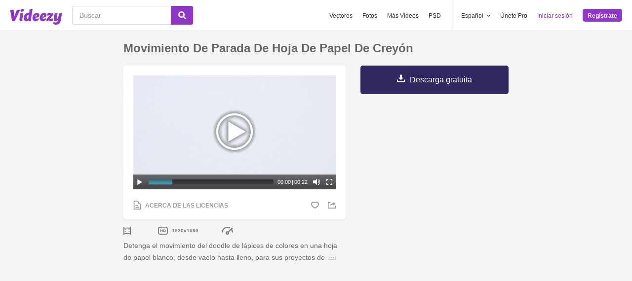

--- FILE ---
content_type: text/html; charset=utf-8
request_url: https://es.videezy.com/objetos-aleatorios/11463-movimiento-de-parada-de-hoja-de-papel-de-creyon
body_size: 47214
content:
<!DOCTYPE html>
<!--[if lt IE 7]>      <html lang="es" xmlns:fb="http://developers.facebook.com/schema/" xmlns:og="http://opengraphprotocol.org/schema/" class="no-js lt-ie9 lt-ie8 lt-ie7"> <![endif]-->
<!--[if IE 7]>         <html lang="es" xmlns:fb="http://developers.facebook.com/schema/" xmlns:og="http://opengraphprotocol.org/schema/" class="no-js lt-ie9 lt-ie8"> <![endif]-->
<!--[if IE 8]>         <html lang="es" xmlns:fb="http://developers.facebook.com/schema/" xmlns:og="http://opengraphprotocol.org/schema/" class="no-js lt-ie9"> <![endif]-->
<!--[if IE 9]>         <html lang="es" xmlns:fb="http://developers.facebook.com/schema/" xmlns:og="http://opengraphprotocol.org/schema/" class="no-js ie9"> <![endif]-->
<!--[if gt IE 9]><!--> <html lang="es" xmlns:fb="http://developers.facebook.com/schema/" xmlns:og="http://opengraphprotocol.org/schema/" class="no-js"> <!--<![endif]-->
  <head>
	  <script type="text/javascript">window.country_code = "US";window.remote_ip_address = '18.218.140.6'</script>
        <link rel="alternate" href="https://www.videezy.com/random-objects/11463-crayon-paper-sheet-stop-motion" hreflang="en" />
    <link rel="alternate" href="https://es.videezy.com/objetos-aleatorios/11463-movimiento-de-parada-de-hoja-de-papel-de-creyon" hreflang="es" />
    <link rel="alternate" href="https://pt.videezy.com/objetos-aleatorios/11463-folha-de-papel-crayon-pare-o-movimento" hreflang="pt-BR" />
    <link rel="alternate" href="https://de.videezy.com/zufallige-objekte/11463-buntstift-papier-blatt-stop-bewegung" hreflang="de" />
    <link rel="alternate" href="https://fr.videezy.com/objets-aleatoires/11463-mouvement-d-39-arret-de-feuille-de-papier-de-crayon" hreflang="fr" />
    <link rel="alternate" href="https://nl.videezy.com/willekeurige-objecten/11463-crayon-papier-vel-stop-motion" hreflang="nl" />
    <link rel="alternate" href="https://sv.videezy.com/slumpmassiga-objekt/11463-stopprorelse-for-kritpappersark" hreflang="sv" />
    <link rel="alternate" href="https://www.videezy.com/random-objects/11463-crayon-paper-sheet-stop-motion" hreflang="x-default" />

    
    <link rel="dns-prefetch" href="//static.videezy.com">
    <meta charset="utf-8">
    <meta http-equiv="X-UA-Compatible" content="IE=edge,chrome=1">
<script>window.NREUM||(NREUM={});NREUM.info={"beacon":"bam.nr-data.net","errorBeacon":"bam.nr-data.net","licenseKey":"NRJS-6fe743bca7c08af9706","applicationID":"1522058124","transactionName":"dlhbEktaXQ5XFx1CVUZYQBRaUEJNQQ1dRw==","queueTime":0,"applicationTime":239,"agent":""}</script>
<script>(window.NREUM||(NREUM={})).init={privacy:{cookies_enabled:true},ajax:{deny_list:["bam.nr-data.net"]},feature_flags:["soft_nav"],distributed_tracing:{enabled:true}};(window.NREUM||(NREUM={})).loader_config={agentID:"1588943734",accountID:"3265067",trustKey:"3265067",xpid:"VwQBVFZVDxABUVNQBwQPV1YF",licenseKey:"NRJS-6fe743bca7c08af9706",applicationID:"1522058124",browserID:"1588943734"};;/*! For license information please see nr-loader-spa-1.308.0.min.js.LICENSE.txt */
(()=>{var e,t,r={384:(e,t,r)=>{"use strict";r.d(t,{NT:()=>a,US:()=>u,Zm:()=>o,bQ:()=>d,dV:()=>c,pV:()=>l});var n=r(6154),i=r(1863),s=r(1910);const a={beacon:"bam.nr-data.net",errorBeacon:"bam.nr-data.net"};function o(){return n.gm.NREUM||(n.gm.NREUM={}),void 0===n.gm.newrelic&&(n.gm.newrelic=n.gm.NREUM),n.gm.NREUM}function c(){let e=o();return e.o||(e.o={ST:n.gm.setTimeout,SI:n.gm.setImmediate||n.gm.setInterval,CT:n.gm.clearTimeout,XHR:n.gm.XMLHttpRequest,REQ:n.gm.Request,EV:n.gm.Event,PR:n.gm.Promise,MO:n.gm.MutationObserver,FETCH:n.gm.fetch,WS:n.gm.WebSocket},(0,s.i)(...Object.values(e.o))),e}function d(e,t){let r=o();r.initializedAgents??={},t.initializedAt={ms:(0,i.t)(),date:new Date},r.initializedAgents[e]=t}function u(e,t){o()[e]=t}function l(){return function(){let e=o();const t=e.info||{};e.info={beacon:a.beacon,errorBeacon:a.errorBeacon,...t}}(),function(){let e=o();const t=e.init||{};e.init={...t}}(),c(),function(){let e=o();const t=e.loader_config||{};e.loader_config={...t}}(),o()}},782:(e,t,r)=>{"use strict";r.d(t,{T:()=>n});const n=r(860).K7.pageViewTiming},860:(e,t,r)=>{"use strict";r.d(t,{$J:()=>u,K7:()=>c,P3:()=>d,XX:()=>i,Yy:()=>o,df:()=>s,qY:()=>n,v4:()=>a});const n="events",i="jserrors",s="browser/blobs",a="rum",o="browser/logs",c={ajax:"ajax",genericEvents:"generic_events",jserrors:i,logging:"logging",metrics:"metrics",pageAction:"page_action",pageViewEvent:"page_view_event",pageViewTiming:"page_view_timing",sessionReplay:"session_replay",sessionTrace:"session_trace",softNav:"soft_navigations",spa:"spa"},d={[c.pageViewEvent]:1,[c.pageViewTiming]:2,[c.metrics]:3,[c.jserrors]:4,[c.spa]:5,[c.ajax]:6,[c.sessionTrace]:7,[c.softNav]:8,[c.sessionReplay]:9,[c.logging]:10,[c.genericEvents]:11},u={[c.pageViewEvent]:a,[c.pageViewTiming]:n,[c.ajax]:n,[c.spa]:n,[c.softNav]:n,[c.metrics]:i,[c.jserrors]:i,[c.sessionTrace]:s,[c.sessionReplay]:s,[c.logging]:o,[c.genericEvents]:"ins"}},944:(e,t,r)=>{"use strict";r.d(t,{R:()=>i});var n=r(3241);function i(e,t){"function"==typeof console.debug&&(console.debug("New Relic Warning: https://github.com/newrelic/newrelic-browser-agent/blob/main/docs/warning-codes.md#".concat(e),t),(0,n.W)({agentIdentifier:null,drained:null,type:"data",name:"warn",feature:"warn",data:{code:e,secondary:t}}))}},993:(e,t,r)=>{"use strict";r.d(t,{A$:()=>s,ET:()=>a,TZ:()=>o,p_:()=>i});var n=r(860);const i={ERROR:"ERROR",WARN:"WARN",INFO:"INFO",DEBUG:"DEBUG",TRACE:"TRACE"},s={OFF:0,ERROR:1,WARN:2,INFO:3,DEBUG:4,TRACE:5},a="log",o=n.K7.logging},1541:(e,t,r)=>{"use strict";r.d(t,{U:()=>i,f:()=>n});const n={MFE:"MFE",BA:"BA"};function i(e,t){if(2!==t?.harvestEndpointVersion)return{};const r=t.agentRef.runtime.appMetadata.agents[0].entityGuid;return e?{"source.id":e.id,"source.name":e.name,"source.type":e.type,"parent.id":e.parent?.id||r,"parent.type":e.parent?.type||n.BA}:{"entity.guid":r,appId:t.agentRef.info.applicationID}}},1687:(e,t,r)=>{"use strict";r.d(t,{Ak:()=>d,Ze:()=>h,x3:()=>u});var n=r(3241),i=r(7836),s=r(3606),a=r(860),o=r(2646);const c={};function d(e,t){const r={staged:!1,priority:a.P3[t]||0};l(e),c[e].get(t)||c[e].set(t,r)}function u(e,t){e&&c[e]&&(c[e].get(t)&&c[e].delete(t),p(e,t,!1),c[e].size&&f(e))}function l(e){if(!e)throw new Error("agentIdentifier required");c[e]||(c[e]=new Map)}function h(e="",t="feature",r=!1){if(l(e),!e||!c[e].get(t)||r)return p(e,t);c[e].get(t).staged=!0,f(e)}function f(e){const t=Array.from(c[e]);t.every(([e,t])=>t.staged)&&(t.sort((e,t)=>e[1].priority-t[1].priority),t.forEach(([t])=>{c[e].delete(t),p(e,t)}))}function p(e,t,r=!0){const a=e?i.ee.get(e):i.ee,c=s.i.handlers;if(!a.aborted&&a.backlog&&c){if((0,n.W)({agentIdentifier:e,type:"lifecycle",name:"drain",feature:t}),r){const e=a.backlog[t],r=c[t];if(r){for(let t=0;e&&t<e.length;++t)g(e[t],r);Object.entries(r).forEach(([e,t])=>{Object.values(t||{}).forEach(t=>{t[0]?.on&&t[0]?.context()instanceof o.y&&t[0].on(e,t[1])})})}}a.isolatedBacklog||delete c[t],a.backlog[t]=null,a.emit("drain-"+t,[])}}function g(e,t){var r=e[1];Object.values(t[r]||{}).forEach(t=>{var r=e[0];if(t[0]===r){var n=t[1],i=e[3],s=e[2];n.apply(i,s)}})}},1738:(e,t,r)=>{"use strict";r.d(t,{U:()=>f,Y:()=>h});var n=r(3241),i=r(9908),s=r(1863),a=r(944),o=r(5701),c=r(3969),d=r(8362),u=r(860),l=r(4261);function h(e,t,r,s){const h=s||r;!h||h[e]&&h[e]!==d.d.prototype[e]||(h[e]=function(){(0,i.p)(c.xV,["API/"+e+"/called"],void 0,u.K7.metrics,r.ee),(0,n.W)({agentIdentifier:r.agentIdentifier,drained:!!o.B?.[r.agentIdentifier],type:"data",name:"api",feature:l.Pl+e,data:{}});try{return t.apply(this,arguments)}catch(e){(0,a.R)(23,e)}})}function f(e,t,r,n,a){const o=e.info;null===r?delete o.jsAttributes[t]:o.jsAttributes[t]=r,(a||null===r)&&(0,i.p)(l.Pl+n,[(0,s.t)(),t,r],void 0,"session",e.ee)}},1741:(e,t,r)=>{"use strict";r.d(t,{W:()=>s});var n=r(944),i=r(4261);class s{#e(e,...t){if(this[e]!==s.prototype[e])return this[e](...t);(0,n.R)(35,e)}addPageAction(e,t){return this.#e(i.hG,e,t)}register(e){return this.#e(i.eY,e)}recordCustomEvent(e,t){return this.#e(i.fF,e,t)}setPageViewName(e,t){return this.#e(i.Fw,e,t)}setCustomAttribute(e,t,r){return this.#e(i.cD,e,t,r)}noticeError(e,t){return this.#e(i.o5,e,t)}setUserId(e,t=!1){return this.#e(i.Dl,e,t)}setApplicationVersion(e){return this.#e(i.nb,e)}setErrorHandler(e){return this.#e(i.bt,e)}addRelease(e,t){return this.#e(i.k6,e,t)}log(e,t){return this.#e(i.$9,e,t)}start(){return this.#e(i.d3)}finished(e){return this.#e(i.BL,e)}recordReplay(){return this.#e(i.CH)}pauseReplay(){return this.#e(i.Tb)}addToTrace(e){return this.#e(i.U2,e)}setCurrentRouteName(e){return this.#e(i.PA,e)}interaction(e){return this.#e(i.dT,e)}wrapLogger(e,t,r){return this.#e(i.Wb,e,t,r)}measure(e,t){return this.#e(i.V1,e,t)}consent(e){return this.#e(i.Pv,e)}}},1863:(e,t,r)=>{"use strict";function n(){return Math.floor(performance.now())}r.d(t,{t:()=>n})},1910:(e,t,r)=>{"use strict";r.d(t,{i:()=>s});var n=r(944);const i=new Map;function s(...e){return e.every(e=>{if(i.has(e))return i.get(e);const t="function"==typeof e?e.toString():"",r=t.includes("[native code]"),s=t.includes("nrWrapper");return r||s||(0,n.R)(64,e?.name||t),i.set(e,r),r})}},2555:(e,t,r)=>{"use strict";r.d(t,{D:()=>o,f:()=>a});var n=r(384),i=r(8122);const s={beacon:n.NT.beacon,errorBeacon:n.NT.errorBeacon,licenseKey:void 0,applicationID:void 0,sa:void 0,queueTime:void 0,applicationTime:void 0,ttGuid:void 0,user:void 0,account:void 0,product:void 0,extra:void 0,jsAttributes:{},userAttributes:void 0,atts:void 0,transactionName:void 0,tNamePlain:void 0};function a(e){try{return!!e.licenseKey&&!!e.errorBeacon&&!!e.applicationID}catch(e){return!1}}const o=e=>(0,i.a)(e,s)},2614:(e,t,r)=>{"use strict";r.d(t,{BB:()=>a,H3:()=>n,g:()=>d,iL:()=>c,tS:()=>o,uh:()=>i,wk:()=>s});const n="NRBA",i="SESSION",s=144e5,a=18e5,o={STARTED:"session-started",PAUSE:"session-pause",RESET:"session-reset",RESUME:"session-resume",UPDATE:"session-update"},c={SAME_TAB:"same-tab",CROSS_TAB:"cross-tab"},d={OFF:0,FULL:1,ERROR:2}},2646:(e,t,r)=>{"use strict";r.d(t,{y:()=>n});class n{constructor(e){this.contextId=e}}},2843:(e,t,r)=>{"use strict";r.d(t,{G:()=>s,u:()=>i});var n=r(3878);function i(e,t=!1,r,i){(0,n.DD)("visibilitychange",function(){if(t)return void("hidden"===document.visibilityState&&e());e(document.visibilityState)},r,i)}function s(e,t,r){(0,n.sp)("pagehide",e,t,r)}},3241:(e,t,r)=>{"use strict";r.d(t,{W:()=>s});var n=r(6154);const i="newrelic";function s(e={}){try{n.gm.dispatchEvent(new CustomEvent(i,{detail:e}))}catch(e){}}},3304:(e,t,r)=>{"use strict";r.d(t,{A:()=>s});var n=r(7836);const i=()=>{const e=new WeakSet;return(t,r)=>{if("object"==typeof r&&null!==r){if(e.has(r))return;e.add(r)}return r}};function s(e){try{return JSON.stringify(e,i())??""}catch(e){try{n.ee.emit("internal-error",[e])}catch(e){}return""}}},3333:(e,t,r)=>{"use strict";r.d(t,{$v:()=>u,TZ:()=>n,Xh:()=>c,Zp:()=>i,kd:()=>d,mq:()=>o,nf:()=>a,qN:()=>s});const n=r(860).K7.genericEvents,i=["auxclick","click","copy","keydown","paste","scrollend"],s=["focus","blur"],a=4,o=1e3,c=2e3,d=["PageAction","UserAction","BrowserPerformance"],u={RESOURCES:"experimental.resources",REGISTER:"register"}},3434:(e,t,r)=>{"use strict";r.d(t,{Jt:()=>s,YM:()=>d});var n=r(7836),i=r(5607);const s="nr@original:".concat(i.W),a=50;var o=Object.prototype.hasOwnProperty,c=!1;function d(e,t){return e||(e=n.ee),r.inPlace=function(e,t,n,i,s){n||(n="");const a="-"===n.charAt(0);for(let o=0;o<t.length;o++){const c=t[o],d=e[c];l(d)||(e[c]=r(d,a?c+n:n,i,c,s))}},r.flag=s,r;function r(t,r,n,c,d){return l(t)?t:(r||(r=""),nrWrapper[s]=t,function(e,t,r){if(Object.defineProperty&&Object.keys)try{return Object.keys(e).forEach(function(r){Object.defineProperty(t,r,{get:function(){return e[r]},set:function(t){return e[r]=t,t}})}),t}catch(e){u([e],r)}for(var n in e)o.call(e,n)&&(t[n]=e[n])}(t,nrWrapper,e),nrWrapper);function nrWrapper(){var s,o,l,h;let f;try{o=this,s=[...arguments],l="function"==typeof n?n(s,o):n||{}}catch(t){u([t,"",[s,o,c],l],e)}i(r+"start",[s,o,c],l,d);const p=performance.now();let g;try{return h=t.apply(o,s),g=performance.now(),h}catch(e){throw g=performance.now(),i(r+"err",[s,o,e],l,d),f=e,f}finally{const e=g-p,t={start:p,end:g,duration:e,isLongTask:e>=a,methodName:c,thrownError:f};t.isLongTask&&i("long-task",[t,o],l,d),i(r+"end",[s,o,h],l,d)}}}function i(r,n,i,s){if(!c||t){var a=c;c=!0;try{e.emit(r,n,i,t,s)}catch(t){u([t,r,n,i],e)}c=a}}}function u(e,t){t||(t=n.ee);try{t.emit("internal-error",e)}catch(e){}}function l(e){return!(e&&"function"==typeof e&&e.apply&&!e[s])}},3606:(e,t,r)=>{"use strict";r.d(t,{i:()=>s});var n=r(9908);s.on=a;var i=s.handlers={};function s(e,t,r,s){a(s||n.d,i,e,t,r)}function a(e,t,r,i,s){s||(s="feature"),e||(e=n.d);var a=t[s]=t[s]||{};(a[r]=a[r]||[]).push([e,i])}},3738:(e,t,r)=>{"use strict";r.d(t,{He:()=>i,Kp:()=>o,Lc:()=>d,Rz:()=>u,TZ:()=>n,bD:()=>s,d3:()=>a,jx:()=>l,sl:()=>h,uP:()=>c});const n=r(860).K7.sessionTrace,i="bstResource",s="resource",a="-start",o="-end",c="fn"+a,d="fn"+o,u="pushState",l=1e3,h=3e4},3785:(e,t,r)=>{"use strict";r.d(t,{R:()=>c,b:()=>d});var n=r(9908),i=r(1863),s=r(860),a=r(3969),o=r(993);function c(e,t,r={},c=o.p_.INFO,d=!0,u,l=(0,i.t)()){(0,n.p)(a.xV,["API/logging/".concat(c.toLowerCase(),"/called")],void 0,s.K7.metrics,e),(0,n.p)(o.ET,[l,t,r,c,d,u],void 0,s.K7.logging,e)}function d(e){return"string"==typeof e&&Object.values(o.p_).some(t=>t===e.toUpperCase().trim())}},3878:(e,t,r)=>{"use strict";function n(e,t){return{capture:e,passive:!1,signal:t}}function i(e,t,r=!1,i){window.addEventListener(e,t,n(r,i))}function s(e,t,r=!1,i){document.addEventListener(e,t,n(r,i))}r.d(t,{DD:()=>s,jT:()=>n,sp:()=>i})},3962:(e,t,r)=>{"use strict";r.d(t,{AM:()=>a,O2:()=>l,OV:()=>s,Qu:()=>h,TZ:()=>c,ih:()=>f,pP:()=>o,t1:()=>u,tC:()=>i,wD:()=>d});var n=r(860);const i=["click","keydown","submit"],s="popstate",a="api",o="initialPageLoad",c=n.K7.softNav,d=5e3,u=500,l={INITIAL_PAGE_LOAD:"",ROUTE_CHANGE:1,UNSPECIFIED:2},h={INTERACTION:1,AJAX:2,CUSTOM_END:3,CUSTOM_TRACER:4},f={IP:"in progress",PF:"pending finish",FIN:"finished",CAN:"cancelled"}},3969:(e,t,r)=>{"use strict";r.d(t,{TZ:()=>n,XG:()=>o,rs:()=>i,xV:()=>a,z_:()=>s});const n=r(860).K7.metrics,i="sm",s="cm",a="storeSupportabilityMetrics",o="storeEventMetrics"},4234:(e,t,r)=>{"use strict";r.d(t,{W:()=>s});var n=r(7836),i=r(1687);class s{constructor(e,t){this.agentIdentifier=e,this.ee=n.ee.get(e),this.featureName=t,this.blocked=!1}deregisterDrain(){(0,i.x3)(this.agentIdentifier,this.featureName)}}},4261:(e,t,r)=>{"use strict";r.d(t,{$9:()=>u,BL:()=>c,CH:()=>p,Dl:()=>R,Fw:()=>w,PA:()=>v,Pl:()=>n,Pv:()=>A,Tb:()=>h,U2:()=>a,V1:()=>E,Wb:()=>T,bt:()=>y,cD:()=>b,d3:()=>x,dT:()=>d,eY:()=>g,fF:()=>f,hG:()=>s,hw:()=>i,k6:()=>o,nb:()=>m,o5:()=>l});const n="api-",i=n+"ixn-",s="addPageAction",a="addToTrace",o="addRelease",c="finished",d="interaction",u="log",l="noticeError",h="pauseReplay",f="recordCustomEvent",p="recordReplay",g="register",m="setApplicationVersion",v="setCurrentRouteName",b="setCustomAttribute",y="setErrorHandler",w="setPageViewName",R="setUserId",x="start",T="wrapLogger",E="measure",A="consent"},5205:(e,t,r)=>{"use strict";r.d(t,{j:()=>S});var n=r(384),i=r(1741);var s=r(2555),a=r(3333);const o=e=>{if(!e||"string"!=typeof e)return!1;try{document.createDocumentFragment().querySelector(e)}catch{return!1}return!0};var c=r(2614),d=r(944),u=r(8122);const l="[data-nr-mask]",h=e=>(0,u.a)(e,(()=>{const e={feature_flags:[],experimental:{allow_registered_children:!1,resources:!1},mask_selector:"*",block_selector:"[data-nr-block]",mask_input_options:{color:!1,date:!1,"datetime-local":!1,email:!1,month:!1,number:!1,range:!1,search:!1,tel:!1,text:!1,time:!1,url:!1,week:!1,textarea:!1,select:!1,password:!0}};return{ajax:{deny_list:void 0,block_internal:!0,enabled:!0,autoStart:!0},api:{get allow_registered_children(){return e.feature_flags.includes(a.$v.REGISTER)||e.experimental.allow_registered_children},set allow_registered_children(t){e.experimental.allow_registered_children=t},duplicate_registered_data:!1},browser_consent_mode:{enabled:!1},distributed_tracing:{enabled:void 0,exclude_newrelic_header:void 0,cors_use_newrelic_header:void 0,cors_use_tracecontext_headers:void 0,allowed_origins:void 0},get feature_flags(){return e.feature_flags},set feature_flags(t){e.feature_flags=t},generic_events:{enabled:!0,autoStart:!0},harvest:{interval:30},jserrors:{enabled:!0,autoStart:!0},logging:{enabled:!0,autoStart:!0},metrics:{enabled:!0,autoStart:!0},obfuscate:void 0,page_action:{enabled:!0},page_view_event:{enabled:!0,autoStart:!0},page_view_timing:{enabled:!0,autoStart:!0},performance:{capture_marks:!1,capture_measures:!1,capture_detail:!0,resources:{get enabled(){return e.feature_flags.includes(a.$v.RESOURCES)||e.experimental.resources},set enabled(t){e.experimental.resources=t},asset_types:[],first_party_domains:[],ignore_newrelic:!0}},privacy:{cookies_enabled:!0},proxy:{assets:void 0,beacon:void 0},session:{expiresMs:c.wk,inactiveMs:c.BB},session_replay:{autoStart:!0,enabled:!1,preload:!1,sampling_rate:10,error_sampling_rate:100,collect_fonts:!1,inline_images:!1,fix_stylesheets:!0,mask_all_inputs:!0,get mask_text_selector(){return e.mask_selector},set mask_text_selector(t){o(t)?e.mask_selector="".concat(t,",").concat(l):""===t||null===t?e.mask_selector=l:(0,d.R)(5,t)},get block_class(){return"nr-block"},get ignore_class(){return"nr-ignore"},get mask_text_class(){return"nr-mask"},get block_selector(){return e.block_selector},set block_selector(t){o(t)?e.block_selector+=",".concat(t):""!==t&&(0,d.R)(6,t)},get mask_input_options(){return e.mask_input_options},set mask_input_options(t){t&&"object"==typeof t?e.mask_input_options={...t,password:!0}:(0,d.R)(7,t)}},session_trace:{enabled:!0,autoStart:!0},soft_navigations:{enabled:!0,autoStart:!0},spa:{enabled:!0,autoStart:!0},ssl:void 0,user_actions:{enabled:!0,elementAttributes:["id","className","tagName","type"]}}})());var f=r(6154),p=r(9324);let g=0;const m={buildEnv:p.F3,distMethod:p.Xs,version:p.xv,originTime:f.WN},v={consented:!1},b={appMetadata:{},get consented(){return this.session?.state?.consent||v.consented},set consented(e){v.consented=e},customTransaction:void 0,denyList:void 0,disabled:!1,harvester:void 0,isolatedBacklog:!1,isRecording:!1,loaderType:void 0,maxBytes:3e4,obfuscator:void 0,onerror:void 0,ptid:void 0,releaseIds:{},session:void 0,timeKeeper:void 0,registeredEntities:[],jsAttributesMetadata:{bytes:0},get harvestCount(){return++g}},y=e=>{const t=(0,u.a)(e,b),r=Object.keys(m).reduce((e,t)=>(e[t]={value:m[t],writable:!1,configurable:!0,enumerable:!0},e),{});return Object.defineProperties(t,r)};var w=r(5701);const R=e=>{const t=e.startsWith("http");e+="/",r.p=t?e:"https://"+e};var x=r(7836),T=r(3241);const E={accountID:void 0,trustKey:void 0,agentID:void 0,licenseKey:void 0,applicationID:void 0,xpid:void 0},A=e=>(0,u.a)(e,E),_=new Set;function S(e,t={},r,a){let{init:o,info:c,loader_config:d,runtime:u={},exposed:l=!0}=t;if(!c){const e=(0,n.pV)();o=e.init,c=e.info,d=e.loader_config}e.init=h(o||{}),e.loader_config=A(d||{}),c.jsAttributes??={},f.bv&&(c.jsAttributes.isWorker=!0),e.info=(0,s.D)(c);const p=e.init,g=[c.beacon,c.errorBeacon];_.has(e.agentIdentifier)||(p.proxy.assets&&(R(p.proxy.assets),g.push(p.proxy.assets)),p.proxy.beacon&&g.push(p.proxy.beacon),e.beacons=[...g],function(e){const t=(0,n.pV)();Object.getOwnPropertyNames(i.W.prototype).forEach(r=>{const n=i.W.prototype[r];if("function"!=typeof n||"constructor"===n)return;let s=t[r];e[r]&&!1!==e.exposed&&"micro-agent"!==e.runtime?.loaderType&&(t[r]=(...t)=>{const n=e[r](...t);return s?s(...t):n})})}(e),(0,n.US)("activatedFeatures",w.B)),u.denyList=[...p.ajax.deny_list||[],...p.ajax.block_internal?g:[]],u.ptid=e.agentIdentifier,u.loaderType=r,e.runtime=y(u),_.has(e.agentIdentifier)||(e.ee=x.ee.get(e.agentIdentifier),e.exposed=l,(0,T.W)({agentIdentifier:e.agentIdentifier,drained:!!w.B?.[e.agentIdentifier],type:"lifecycle",name:"initialize",feature:void 0,data:e.config})),_.add(e.agentIdentifier)}},5270:(e,t,r)=>{"use strict";r.d(t,{Aw:()=>a,SR:()=>s,rF:()=>o});var n=r(384),i=r(7767);function s(e){return!!(0,n.dV)().o.MO&&(0,i.V)(e)&&!0===e?.session_trace.enabled}function a(e){return!0===e?.session_replay.preload&&s(e)}function o(e,t){try{if("string"==typeof t?.type){if("password"===t.type.toLowerCase())return"*".repeat(e?.length||0);if(void 0!==t?.dataset?.nrUnmask||t?.classList?.contains("nr-unmask"))return e}}catch(e){}return"string"==typeof e?e.replace(/[\S]/g,"*"):"*".repeat(e?.length||0)}},5289:(e,t,r)=>{"use strict";r.d(t,{GG:()=>a,Qr:()=>c,sB:()=>o});var n=r(3878),i=r(6389);function s(){return"undefined"==typeof document||"complete"===document.readyState}function a(e,t){if(s())return e();const r=(0,i.J)(e),a=setInterval(()=>{s()&&(clearInterval(a),r())},500);(0,n.sp)("load",r,t)}function o(e){if(s())return e();(0,n.DD)("DOMContentLoaded",e)}function c(e){if(s())return e();(0,n.sp)("popstate",e)}},5607:(e,t,r)=>{"use strict";r.d(t,{W:()=>n});const n=(0,r(9566).bz)()},5701:(e,t,r)=>{"use strict";r.d(t,{B:()=>s,t:()=>a});var n=r(3241);const i=new Set,s={};function a(e,t){const r=t.agentIdentifier;s[r]??={},e&&"object"==typeof e&&(i.has(r)||(t.ee.emit("rumresp",[e]),s[r]=e,i.add(r),(0,n.W)({agentIdentifier:r,loaded:!0,drained:!0,type:"lifecycle",name:"load",feature:void 0,data:e})))}},6154:(e,t,r)=>{"use strict";r.d(t,{OF:()=>d,RI:()=>i,WN:()=>h,bv:()=>s,eN:()=>f,gm:()=>a,lR:()=>l,m:()=>c,mw:()=>o,sb:()=>u});var n=r(1863);const i="undefined"!=typeof window&&!!window.document,s="undefined"!=typeof WorkerGlobalScope&&("undefined"!=typeof self&&self instanceof WorkerGlobalScope&&self.navigator instanceof WorkerNavigator||"undefined"!=typeof globalThis&&globalThis instanceof WorkerGlobalScope&&globalThis.navigator instanceof WorkerNavigator),a=i?window:"undefined"!=typeof WorkerGlobalScope&&("undefined"!=typeof self&&self instanceof WorkerGlobalScope&&self||"undefined"!=typeof globalThis&&globalThis instanceof WorkerGlobalScope&&globalThis),o=Boolean("hidden"===a?.document?.visibilityState),c=""+a?.location,d=/iPad|iPhone|iPod/.test(a.navigator?.userAgent),u=d&&"undefined"==typeof SharedWorker,l=(()=>{const e=a.navigator?.userAgent?.match(/Firefox[/\s](\d+\.\d+)/);return Array.isArray(e)&&e.length>=2?+e[1]:0})(),h=Date.now()-(0,n.t)(),f=()=>"undefined"!=typeof PerformanceNavigationTiming&&a?.performance?.getEntriesByType("navigation")?.[0]?.responseStart},6344:(e,t,r)=>{"use strict";r.d(t,{BB:()=>u,Qb:()=>l,TZ:()=>i,Ug:()=>a,Vh:()=>s,_s:()=>o,bc:()=>d,yP:()=>c});var n=r(2614);const i=r(860).K7.sessionReplay,s="errorDuringReplay",a=.12,o={DomContentLoaded:0,Load:1,FullSnapshot:2,IncrementalSnapshot:3,Meta:4,Custom:5},c={[n.g.ERROR]:15e3,[n.g.FULL]:3e5,[n.g.OFF]:0},d={RESET:{message:"Session was reset",sm:"Reset"},IMPORT:{message:"Recorder failed to import",sm:"Import"},TOO_MANY:{message:"429: Too Many Requests",sm:"Too-Many"},TOO_BIG:{message:"Payload was too large",sm:"Too-Big"},CROSS_TAB:{message:"Session Entity was set to OFF on another tab",sm:"Cross-Tab"},ENTITLEMENTS:{message:"Session Replay is not allowed and will not be started",sm:"Entitlement"}},u=5e3,l={API:"api",RESUME:"resume",SWITCH_TO_FULL:"switchToFull",INITIALIZE:"initialize",PRELOAD:"preload"}},6389:(e,t,r)=>{"use strict";function n(e,t=500,r={}){const n=r?.leading||!1;let i;return(...r)=>{n&&void 0===i&&(e.apply(this,r),i=setTimeout(()=>{i=clearTimeout(i)},t)),n||(clearTimeout(i),i=setTimeout(()=>{e.apply(this,r)},t))}}function i(e){let t=!1;return(...r)=>{t||(t=!0,e.apply(this,r))}}r.d(t,{J:()=>i,s:()=>n})},6630:(e,t,r)=>{"use strict";r.d(t,{T:()=>n});const n=r(860).K7.pageViewEvent},6774:(e,t,r)=>{"use strict";r.d(t,{T:()=>n});const n=r(860).K7.jserrors},7295:(e,t,r)=>{"use strict";r.d(t,{Xv:()=>a,gX:()=>i,iW:()=>s});var n=[];function i(e){if(!e||s(e))return!1;if(0===n.length)return!0;if("*"===n[0].hostname)return!1;for(var t=0;t<n.length;t++){var r=n[t];if(r.hostname.test(e.hostname)&&r.pathname.test(e.pathname))return!1}return!0}function s(e){return void 0===e.hostname}function a(e){if(n=[],e&&e.length)for(var t=0;t<e.length;t++){let r=e[t];if(!r)continue;if("*"===r)return void(n=[{hostname:"*"}]);0===r.indexOf("http://")?r=r.substring(7):0===r.indexOf("https://")&&(r=r.substring(8));const i=r.indexOf("/");let s,a;i>0?(s=r.substring(0,i),a=r.substring(i)):(s=r,a="*");let[c]=s.split(":");n.push({hostname:o(c),pathname:o(a,!0)})}}function o(e,t=!1){const r=e.replace(/[.+?^${}()|[\]\\]/g,e=>"\\"+e).replace(/\*/g,".*?");return new RegExp((t?"^":"")+r+"$")}},7485:(e,t,r)=>{"use strict";r.d(t,{D:()=>i});var n=r(6154);function i(e){if(0===(e||"").indexOf("data:"))return{protocol:"data"};try{const t=new URL(e,location.href),r={port:t.port,hostname:t.hostname,pathname:t.pathname,search:t.search,protocol:t.protocol.slice(0,t.protocol.indexOf(":")),sameOrigin:t.protocol===n.gm?.location?.protocol&&t.host===n.gm?.location?.host};return r.port&&""!==r.port||("http:"===t.protocol&&(r.port="80"),"https:"===t.protocol&&(r.port="443")),r.pathname&&""!==r.pathname?r.pathname.startsWith("/")||(r.pathname="/".concat(r.pathname)):r.pathname="/",r}catch(e){return{}}}},7699:(e,t,r)=>{"use strict";r.d(t,{It:()=>s,KC:()=>o,No:()=>i,qh:()=>a});var n=r(860);const i=16e3,s=1e6,a="SESSION_ERROR",o={[n.K7.logging]:!0,[n.K7.genericEvents]:!1,[n.K7.jserrors]:!1,[n.K7.ajax]:!1}},7767:(e,t,r)=>{"use strict";r.d(t,{V:()=>i});var n=r(6154);const i=e=>n.RI&&!0===e?.privacy.cookies_enabled},7836:(e,t,r)=>{"use strict";r.d(t,{P:()=>o,ee:()=>c});var n=r(384),i=r(8990),s=r(2646),a=r(5607);const o="nr@context:".concat(a.W),c=function e(t,r){var n={},a={},u={},l=!1;try{l=16===r.length&&d.initializedAgents?.[r]?.runtime.isolatedBacklog}catch(e){}var h={on:p,addEventListener:p,removeEventListener:function(e,t){var r=n[e];if(!r)return;for(var i=0;i<r.length;i++)r[i]===t&&r.splice(i,1)},emit:function(e,r,n,i,s){!1!==s&&(s=!0);if(c.aborted&&!i)return;t&&s&&t.emit(e,r,n);var o=f(n);g(e).forEach(e=>{e.apply(o,r)});var d=v()[a[e]];d&&d.push([h,e,r,o]);return o},get:m,listeners:g,context:f,buffer:function(e,t){const r=v();if(t=t||"feature",h.aborted)return;Object.entries(e||{}).forEach(([e,n])=>{a[n]=t,t in r||(r[t]=[])})},abort:function(){h._aborted=!0,Object.keys(h.backlog).forEach(e=>{delete h.backlog[e]})},isBuffering:function(e){return!!v()[a[e]]},debugId:r,backlog:l?{}:t&&"object"==typeof t.backlog?t.backlog:{},isolatedBacklog:l};return Object.defineProperty(h,"aborted",{get:()=>{let e=h._aborted||!1;return e||(t&&(e=t.aborted),e)}}),h;function f(e){return e&&e instanceof s.y?e:e?(0,i.I)(e,o,()=>new s.y(o)):new s.y(o)}function p(e,t){n[e]=g(e).concat(t)}function g(e){return n[e]||[]}function m(t){return u[t]=u[t]||e(h,t)}function v(){return h.backlog}}(void 0,"globalEE"),d=(0,n.Zm)();d.ee||(d.ee=c)},8122:(e,t,r)=>{"use strict";r.d(t,{a:()=>i});var n=r(944);function i(e,t){try{if(!e||"object"!=typeof e)return(0,n.R)(3);if(!t||"object"!=typeof t)return(0,n.R)(4);const r=Object.create(Object.getPrototypeOf(t),Object.getOwnPropertyDescriptors(t)),s=0===Object.keys(r).length?e:r;for(let a in s)if(void 0!==e[a])try{if(null===e[a]){r[a]=null;continue}Array.isArray(e[a])&&Array.isArray(t[a])?r[a]=Array.from(new Set([...e[a],...t[a]])):"object"==typeof e[a]&&"object"==typeof t[a]?r[a]=i(e[a],t[a]):r[a]=e[a]}catch(e){r[a]||(0,n.R)(1,e)}return r}catch(e){(0,n.R)(2,e)}}},8139:(e,t,r)=>{"use strict";r.d(t,{u:()=>h});var n=r(7836),i=r(3434),s=r(8990),a=r(6154);const o={},c=a.gm.XMLHttpRequest,d="addEventListener",u="removeEventListener",l="nr@wrapped:".concat(n.P);function h(e){var t=function(e){return(e||n.ee).get("events")}(e);if(o[t.debugId]++)return t;o[t.debugId]=1;var r=(0,i.YM)(t,!0);function h(e){r.inPlace(e,[d,u],"-",p)}function p(e,t){return e[1]}return"getPrototypeOf"in Object&&(a.RI&&f(document,h),c&&f(c.prototype,h),f(a.gm,h)),t.on(d+"-start",function(e,t){var n=e[1];if(null!==n&&("function"==typeof n||"object"==typeof n)&&"newrelic"!==e[0]){var i=(0,s.I)(n,l,function(){var e={object:function(){if("function"!=typeof n.handleEvent)return;return n.handleEvent.apply(n,arguments)},function:n}[typeof n];return e?r(e,"fn-",null,e.name||"anonymous"):n});this.wrapped=e[1]=i}}),t.on(u+"-start",function(e){e[1]=this.wrapped||e[1]}),t}function f(e,t,...r){let n=e;for(;"object"==typeof n&&!Object.prototype.hasOwnProperty.call(n,d);)n=Object.getPrototypeOf(n);n&&t(n,...r)}},8362:(e,t,r)=>{"use strict";r.d(t,{d:()=>s});var n=r(9566),i=r(1741);class s extends i.W{agentIdentifier=(0,n.LA)(16)}},8374:(e,t,r)=>{r.nc=(()=>{try{return document?.currentScript?.nonce}catch(e){}return""})()},8990:(e,t,r)=>{"use strict";r.d(t,{I:()=>i});var n=Object.prototype.hasOwnProperty;function i(e,t,r){if(n.call(e,t))return e[t];var i=r();if(Object.defineProperty&&Object.keys)try{return Object.defineProperty(e,t,{value:i,writable:!0,enumerable:!1}),i}catch(e){}return e[t]=i,i}},9119:(e,t,r)=>{"use strict";r.d(t,{L:()=>s});var n=/([^?#]*)[^#]*(#[^?]*|$).*/,i=/([^?#]*)().*/;function s(e,t){return e?e.replace(t?n:i,"$1$2"):e}},9300:(e,t,r)=>{"use strict";r.d(t,{T:()=>n});const n=r(860).K7.ajax},9324:(e,t,r)=>{"use strict";r.d(t,{AJ:()=>a,F3:()=>i,Xs:()=>s,Yq:()=>o,xv:()=>n});const n="1.308.0",i="PROD",s="CDN",a="@newrelic/rrweb",o="1.0.1"},9566:(e,t,r)=>{"use strict";r.d(t,{LA:()=>o,ZF:()=>c,bz:()=>a,el:()=>d});var n=r(6154);const i="xxxxxxxx-xxxx-4xxx-yxxx-xxxxxxxxxxxx";function s(e,t){return e?15&e[t]:16*Math.random()|0}function a(){const e=n.gm?.crypto||n.gm?.msCrypto;let t,r=0;return e&&e.getRandomValues&&(t=e.getRandomValues(new Uint8Array(30))),i.split("").map(e=>"x"===e?s(t,r++).toString(16):"y"===e?(3&s()|8).toString(16):e).join("")}function o(e){const t=n.gm?.crypto||n.gm?.msCrypto;let r,i=0;t&&t.getRandomValues&&(r=t.getRandomValues(new Uint8Array(e)));const a=[];for(var o=0;o<e;o++)a.push(s(r,i++).toString(16));return a.join("")}function c(){return o(16)}function d(){return o(32)}},9908:(e,t,r)=>{"use strict";r.d(t,{d:()=>n,p:()=>i});var n=r(7836).ee.get("handle");function i(e,t,r,i,s){s?(s.buffer([e],i),s.emit(e,t,r)):(n.buffer([e],i),n.emit(e,t,r))}}},n={};function i(e){var t=n[e];if(void 0!==t)return t.exports;var s=n[e]={exports:{}};return r[e](s,s.exports,i),s.exports}i.m=r,i.d=(e,t)=>{for(var r in t)i.o(t,r)&&!i.o(e,r)&&Object.defineProperty(e,r,{enumerable:!0,get:t[r]})},i.f={},i.e=e=>Promise.all(Object.keys(i.f).reduce((t,r)=>(i.f[r](e,t),t),[])),i.u=e=>({212:"nr-spa-compressor",249:"nr-spa-recorder",478:"nr-spa"}[e]+"-1.308.0.min.js"),i.o=(e,t)=>Object.prototype.hasOwnProperty.call(e,t),e={},t="NRBA-1.308.0.PROD:",i.l=(r,n,s,a)=>{if(e[r])e[r].push(n);else{var o,c;if(void 0!==s)for(var d=document.getElementsByTagName("script"),u=0;u<d.length;u++){var l=d[u];if(l.getAttribute("src")==r||l.getAttribute("data-webpack")==t+s){o=l;break}}if(!o){c=!0;var h={478:"sha512-RSfSVnmHk59T/uIPbdSE0LPeqcEdF4/+XhfJdBuccH5rYMOEZDhFdtnh6X6nJk7hGpzHd9Ujhsy7lZEz/ORYCQ==",249:"sha512-ehJXhmntm85NSqW4MkhfQqmeKFulra3klDyY0OPDUE+sQ3GokHlPh1pmAzuNy//3j4ac6lzIbmXLvGQBMYmrkg==",212:"sha512-B9h4CR46ndKRgMBcK+j67uSR2RCnJfGefU+A7FrgR/k42ovXy5x/MAVFiSvFxuVeEk/pNLgvYGMp1cBSK/G6Fg=="};(o=document.createElement("script")).charset="utf-8",i.nc&&o.setAttribute("nonce",i.nc),o.setAttribute("data-webpack",t+s),o.src=r,0!==o.src.indexOf(window.location.origin+"/")&&(o.crossOrigin="anonymous"),h[a]&&(o.integrity=h[a])}e[r]=[n];var f=(t,n)=>{o.onerror=o.onload=null,clearTimeout(p);var i=e[r];if(delete e[r],o.parentNode&&o.parentNode.removeChild(o),i&&i.forEach(e=>e(n)),t)return t(n)},p=setTimeout(f.bind(null,void 0,{type:"timeout",target:o}),12e4);o.onerror=f.bind(null,o.onerror),o.onload=f.bind(null,o.onload),c&&document.head.appendChild(o)}},i.r=e=>{"undefined"!=typeof Symbol&&Symbol.toStringTag&&Object.defineProperty(e,Symbol.toStringTag,{value:"Module"}),Object.defineProperty(e,"__esModule",{value:!0})},i.p="https://js-agent.newrelic.com/",(()=>{var e={38:0,788:0};i.f.j=(t,r)=>{var n=i.o(e,t)?e[t]:void 0;if(0!==n)if(n)r.push(n[2]);else{var s=new Promise((r,i)=>n=e[t]=[r,i]);r.push(n[2]=s);var a=i.p+i.u(t),o=new Error;i.l(a,r=>{if(i.o(e,t)&&(0!==(n=e[t])&&(e[t]=void 0),n)){var s=r&&("load"===r.type?"missing":r.type),a=r&&r.target&&r.target.src;o.message="Loading chunk "+t+" failed: ("+s+": "+a+")",o.name="ChunkLoadError",o.type=s,o.request=a,n[1](o)}},"chunk-"+t,t)}};var t=(t,r)=>{var n,s,[a,o,c]=r,d=0;if(a.some(t=>0!==e[t])){for(n in o)i.o(o,n)&&(i.m[n]=o[n]);if(c)c(i)}for(t&&t(r);d<a.length;d++)s=a[d],i.o(e,s)&&e[s]&&e[s][0](),e[s]=0},r=self["webpackChunk:NRBA-1.308.0.PROD"]=self["webpackChunk:NRBA-1.308.0.PROD"]||[];r.forEach(t.bind(null,0)),r.push=t.bind(null,r.push.bind(r))})(),(()=>{"use strict";i(8374);var e=i(8362),t=i(860);const r=Object.values(t.K7);var n=i(5205);var s=i(9908),a=i(1863),o=i(4261),c=i(1738);var d=i(1687),u=i(4234),l=i(5289),h=i(6154),f=i(944),p=i(5270),g=i(7767),m=i(6389),v=i(7699);class b extends u.W{constructor(e,t){super(e.agentIdentifier,t),this.agentRef=e,this.abortHandler=void 0,this.featAggregate=void 0,this.loadedSuccessfully=void 0,this.onAggregateImported=new Promise(e=>{this.loadedSuccessfully=e}),this.deferred=Promise.resolve(),!1===e.init[this.featureName].autoStart?this.deferred=new Promise((t,r)=>{this.ee.on("manual-start-all",(0,m.J)(()=>{(0,d.Ak)(e.agentIdentifier,this.featureName),t()}))}):(0,d.Ak)(e.agentIdentifier,t)}importAggregator(e,t,r={}){if(this.featAggregate)return;const n=async()=>{let n;await this.deferred;try{if((0,g.V)(e.init)){const{setupAgentSession:t}=await i.e(478).then(i.bind(i,8766));n=t(e)}}catch(e){(0,f.R)(20,e),this.ee.emit("internal-error",[e]),(0,s.p)(v.qh,[e],void 0,this.featureName,this.ee)}try{if(!this.#t(this.featureName,n,e.init))return(0,d.Ze)(this.agentIdentifier,this.featureName),void this.loadedSuccessfully(!1);const{Aggregate:i}=await t();this.featAggregate=new i(e,r),e.runtime.harvester.initializedAggregates.push(this.featAggregate),this.loadedSuccessfully(!0)}catch(e){(0,f.R)(34,e),this.abortHandler?.(),(0,d.Ze)(this.agentIdentifier,this.featureName,!0),this.loadedSuccessfully(!1),this.ee&&this.ee.abort()}};h.RI?(0,l.GG)(()=>n(),!0):n()}#t(e,r,n){if(this.blocked)return!1;switch(e){case t.K7.sessionReplay:return(0,p.SR)(n)&&!!r;case t.K7.sessionTrace:return!!r;default:return!0}}}var y=i(6630),w=i(2614),R=i(3241);class x extends b{static featureName=y.T;constructor(e){var t;super(e,y.T),this.setupInspectionEvents(e.agentIdentifier),t=e,(0,c.Y)(o.Fw,function(e,r){"string"==typeof e&&("/"!==e.charAt(0)&&(e="/"+e),t.runtime.customTransaction=(r||"http://custom.transaction")+e,(0,s.p)(o.Pl+o.Fw,[(0,a.t)()],void 0,void 0,t.ee))},t),this.importAggregator(e,()=>i.e(478).then(i.bind(i,2467)))}setupInspectionEvents(e){const t=(t,r)=>{t&&(0,R.W)({agentIdentifier:e,timeStamp:t.timeStamp,loaded:"complete"===t.target.readyState,type:"window",name:r,data:t.target.location+""})};(0,l.sB)(e=>{t(e,"DOMContentLoaded")}),(0,l.GG)(e=>{t(e,"load")}),(0,l.Qr)(e=>{t(e,"navigate")}),this.ee.on(w.tS.UPDATE,(t,r)=>{(0,R.W)({agentIdentifier:e,type:"lifecycle",name:"session",data:r})})}}var T=i(384);class E extends e.d{constructor(e){var t;(super(),h.gm)?(this.features={},(0,T.bQ)(this.agentIdentifier,this),this.desiredFeatures=new Set(e.features||[]),this.desiredFeatures.add(x),(0,n.j)(this,e,e.loaderType||"agent"),t=this,(0,c.Y)(o.cD,function(e,r,n=!1){if("string"==typeof e){if(["string","number","boolean"].includes(typeof r)||null===r)return(0,c.U)(t,e,r,o.cD,n);(0,f.R)(40,typeof r)}else(0,f.R)(39,typeof e)},t),function(e){(0,c.Y)(o.Dl,function(t,r=!1){if("string"!=typeof t&&null!==t)return void(0,f.R)(41,typeof t);const n=e.info.jsAttributes["enduser.id"];r&&null!=n&&n!==t?(0,s.p)(o.Pl+"setUserIdAndResetSession",[t],void 0,"session",e.ee):(0,c.U)(e,"enduser.id",t,o.Dl,!0)},e)}(this),function(e){(0,c.Y)(o.nb,function(t){if("string"==typeof t||null===t)return(0,c.U)(e,"application.version",t,o.nb,!1);(0,f.R)(42,typeof t)},e)}(this),function(e){(0,c.Y)(o.d3,function(){e.ee.emit("manual-start-all")},e)}(this),function(e){(0,c.Y)(o.Pv,function(t=!0){if("boolean"==typeof t){if((0,s.p)(o.Pl+o.Pv,[t],void 0,"session",e.ee),e.runtime.consented=t,t){const t=e.features.page_view_event;t.onAggregateImported.then(e=>{const r=t.featAggregate;e&&!r.sentRum&&r.sendRum()})}}else(0,f.R)(65,typeof t)},e)}(this),this.run()):(0,f.R)(21)}get config(){return{info:this.info,init:this.init,loader_config:this.loader_config,runtime:this.runtime}}get api(){return this}run(){try{const e=function(e){const t={};return r.forEach(r=>{t[r]=!!e[r]?.enabled}),t}(this.init),n=[...this.desiredFeatures];n.sort((e,r)=>t.P3[e.featureName]-t.P3[r.featureName]),n.forEach(r=>{if(!e[r.featureName]&&r.featureName!==t.K7.pageViewEvent)return;if(r.featureName===t.K7.spa)return void(0,f.R)(67);const n=function(e){switch(e){case t.K7.ajax:return[t.K7.jserrors];case t.K7.sessionTrace:return[t.K7.ajax,t.K7.pageViewEvent];case t.K7.sessionReplay:return[t.K7.sessionTrace];case t.K7.pageViewTiming:return[t.K7.pageViewEvent];default:return[]}}(r.featureName).filter(e=>!(e in this.features));n.length>0&&(0,f.R)(36,{targetFeature:r.featureName,missingDependencies:n}),this.features[r.featureName]=new r(this)})}catch(e){(0,f.R)(22,e);for(const e in this.features)this.features[e].abortHandler?.();const t=(0,T.Zm)();delete t.initializedAgents[this.agentIdentifier]?.features,delete this.sharedAggregator;return t.ee.get(this.agentIdentifier).abort(),!1}}}var A=i(2843),_=i(782);class S extends b{static featureName=_.T;constructor(e){super(e,_.T),h.RI&&((0,A.u)(()=>(0,s.p)("docHidden",[(0,a.t)()],void 0,_.T,this.ee),!0),(0,A.G)(()=>(0,s.p)("winPagehide",[(0,a.t)()],void 0,_.T,this.ee)),this.importAggregator(e,()=>i.e(478).then(i.bind(i,9917))))}}var O=i(3969);class I extends b{static featureName=O.TZ;constructor(e){super(e,O.TZ),h.RI&&document.addEventListener("securitypolicyviolation",e=>{(0,s.p)(O.xV,["Generic/CSPViolation/Detected"],void 0,this.featureName,this.ee)}),this.importAggregator(e,()=>i.e(478).then(i.bind(i,6555)))}}var N=i(6774),P=i(3878),k=i(3304);class D{constructor(e,t,r,n,i){this.name="UncaughtError",this.message="string"==typeof e?e:(0,k.A)(e),this.sourceURL=t,this.line=r,this.column=n,this.__newrelic=i}}function C(e){return M(e)?e:new D(void 0!==e?.message?e.message:e,e?.filename||e?.sourceURL,e?.lineno||e?.line,e?.colno||e?.col,e?.__newrelic,e?.cause)}function j(e){const t="Unhandled Promise Rejection: ";if(!e?.reason)return;if(M(e.reason)){try{e.reason.message.startsWith(t)||(e.reason.message=t+e.reason.message)}catch(e){}return C(e.reason)}const r=C(e.reason);return(r.message||"").startsWith(t)||(r.message=t+r.message),r}function L(e){if(e.error instanceof SyntaxError&&!/:\d+$/.test(e.error.stack?.trim())){const t=new D(e.message,e.filename,e.lineno,e.colno,e.error.__newrelic,e.cause);return t.name=SyntaxError.name,t}return M(e.error)?e.error:C(e)}function M(e){return e instanceof Error&&!!e.stack}function H(e,r,n,i,o=(0,a.t)()){"string"==typeof e&&(e=new Error(e)),(0,s.p)("err",[e,o,!1,r,n.runtime.isRecording,void 0,i],void 0,t.K7.jserrors,n.ee),(0,s.p)("uaErr",[],void 0,t.K7.genericEvents,n.ee)}var B=i(1541),K=i(993),W=i(3785);function U(e,{customAttributes:t={},level:r=K.p_.INFO}={},n,i,s=(0,a.t)()){(0,W.R)(n.ee,e,t,r,!1,i,s)}function F(e,r,n,i,c=(0,a.t)()){(0,s.p)(o.Pl+o.hG,[c,e,r,i],void 0,t.K7.genericEvents,n.ee)}function V(e,r,n,i,c=(0,a.t)()){const{start:d,end:u,customAttributes:l}=r||{},h={customAttributes:l||{}};if("object"!=typeof h.customAttributes||"string"!=typeof e||0===e.length)return void(0,f.R)(57);const p=(e,t)=>null==e?t:"number"==typeof e?e:e instanceof PerformanceMark?e.startTime:Number.NaN;if(h.start=p(d,0),h.end=p(u,c),Number.isNaN(h.start)||Number.isNaN(h.end))(0,f.R)(57);else{if(h.duration=h.end-h.start,!(h.duration<0))return(0,s.p)(o.Pl+o.V1,[h,e,i],void 0,t.K7.genericEvents,n.ee),h;(0,f.R)(58)}}function G(e,r={},n,i,c=(0,a.t)()){(0,s.p)(o.Pl+o.fF,[c,e,r,i],void 0,t.K7.genericEvents,n.ee)}function z(e){(0,c.Y)(o.eY,function(t){return Y(e,t)},e)}function Y(e,r,n){(0,f.R)(54,"newrelic.register"),r||={},r.type=B.f.MFE,r.licenseKey||=e.info.licenseKey,r.blocked=!1,r.parent=n||{},Array.isArray(r.tags)||(r.tags=[]);const i={};r.tags.forEach(e=>{"name"!==e&&"id"!==e&&(i["source.".concat(e)]=!0)}),r.isolated??=!0;let o=()=>{};const c=e.runtime.registeredEntities;if(!r.isolated){const e=c.find(({metadata:{target:{id:e}}})=>e===r.id&&!r.isolated);if(e)return e}const d=e=>{r.blocked=!0,o=e};function u(e){return"string"==typeof e&&!!e.trim()&&e.trim().length<501||"number"==typeof e}e.init.api.allow_registered_children||d((0,m.J)(()=>(0,f.R)(55))),u(r.id)&&u(r.name)||d((0,m.J)(()=>(0,f.R)(48,r)));const l={addPageAction:(t,n={})=>g(F,[t,{...i,...n},e],r),deregister:()=>{d((0,m.J)(()=>(0,f.R)(68)))},log:(t,n={})=>g(U,[t,{...n,customAttributes:{...i,...n.customAttributes||{}}},e],r),measure:(t,n={})=>g(V,[t,{...n,customAttributes:{...i,...n.customAttributes||{}}},e],r),noticeError:(t,n={})=>g(H,[t,{...i,...n},e],r),register:(t={})=>g(Y,[e,t],l.metadata.target),recordCustomEvent:(t,n={})=>g(G,[t,{...i,...n},e],r),setApplicationVersion:e=>p("application.version",e),setCustomAttribute:(e,t)=>p(e,t),setUserId:e=>p("enduser.id",e),metadata:{customAttributes:i,target:r}},h=()=>(r.blocked&&o(),r.blocked);h()||c.push(l);const p=(e,t)=>{h()||(i[e]=t)},g=(r,n,i)=>{if(h())return;const o=(0,a.t)();(0,s.p)(O.xV,["API/register/".concat(r.name,"/called")],void 0,t.K7.metrics,e.ee);try{if(e.init.api.duplicate_registered_data&&"register"!==r.name){let e=n;if(n[1]instanceof Object){const t={"child.id":i.id,"child.type":i.type};e="customAttributes"in n[1]?[n[0],{...n[1],customAttributes:{...n[1].customAttributes,...t}},...n.slice(2)]:[n[0],{...n[1],...t},...n.slice(2)]}r(...e,void 0,o)}return r(...n,i,o)}catch(e){(0,f.R)(50,e)}};return l}class Z extends b{static featureName=N.T;constructor(e){var t;super(e,N.T),t=e,(0,c.Y)(o.o5,(e,r)=>H(e,r,t),t),function(e){(0,c.Y)(o.bt,function(t){e.runtime.onerror=t},e)}(e),function(e){let t=0;(0,c.Y)(o.k6,function(e,r){++t>10||(this.runtime.releaseIds[e.slice(-200)]=(""+r).slice(-200))},e)}(e),z(e);try{this.removeOnAbort=new AbortController}catch(e){}this.ee.on("internal-error",(t,r)=>{this.abortHandler&&(0,s.p)("ierr",[C(t),(0,a.t)(),!0,{},e.runtime.isRecording,r],void 0,this.featureName,this.ee)}),h.gm.addEventListener("unhandledrejection",t=>{this.abortHandler&&(0,s.p)("err",[j(t),(0,a.t)(),!1,{unhandledPromiseRejection:1},e.runtime.isRecording],void 0,this.featureName,this.ee)},(0,P.jT)(!1,this.removeOnAbort?.signal)),h.gm.addEventListener("error",t=>{this.abortHandler&&(0,s.p)("err",[L(t),(0,a.t)(),!1,{},e.runtime.isRecording],void 0,this.featureName,this.ee)},(0,P.jT)(!1,this.removeOnAbort?.signal)),this.abortHandler=this.#r,this.importAggregator(e,()=>i.e(478).then(i.bind(i,2176)))}#r(){this.removeOnAbort?.abort(),this.abortHandler=void 0}}var q=i(8990);let X=1;function J(e){const t=typeof e;return!e||"object"!==t&&"function"!==t?-1:e===h.gm?0:(0,q.I)(e,"nr@id",function(){return X++})}function Q(e){if("string"==typeof e&&e.length)return e.length;if("object"==typeof e){if("undefined"!=typeof ArrayBuffer&&e instanceof ArrayBuffer&&e.byteLength)return e.byteLength;if("undefined"!=typeof Blob&&e instanceof Blob&&e.size)return e.size;if(!("undefined"!=typeof FormData&&e instanceof FormData))try{return(0,k.A)(e).length}catch(e){return}}}var ee=i(8139),te=i(7836),re=i(3434);const ne={},ie=["open","send"];function se(e){var t=e||te.ee;const r=function(e){return(e||te.ee).get("xhr")}(t);if(void 0===h.gm.XMLHttpRequest)return r;if(ne[r.debugId]++)return r;ne[r.debugId]=1,(0,ee.u)(t);var n=(0,re.YM)(r),i=h.gm.XMLHttpRequest,s=h.gm.MutationObserver,a=h.gm.Promise,o=h.gm.setInterval,c="readystatechange",d=["onload","onerror","onabort","onloadstart","onloadend","onprogress","ontimeout"],u=[],l=h.gm.XMLHttpRequest=function(e){const t=new i(e),s=r.context(t);try{r.emit("new-xhr",[t],s),t.addEventListener(c,(a=s,function(){var e=this;e.readyState>3&&!a.resolved&&(a.resolved=!0,r.emit("xhr-resolved",[],e)),n.inPlace(e,d,"fn-",y)}),(0,P.jT)(!1))}catch(e){(0,f.R)(15,e);try{r.emit("internal-error",[e])}catch(e){}}var a;return t};function p(e,t){n.inPlace(t,["onreadystatechange"],"fn-",y)}if(function(e,t){for(var r in e)t[r]=e[r]}(i,l),l.prototype=i.prototype,n.inPlace(l.prototype,ie,"-xhr-",y),r.on("send-xhr-start",function(e,t){p(e,t),function(e){u.push(e),s&&(g?g.then(b):o?o(b):(m=-m,v.data=m))}(t)}),r.on("open-xhr-start",p),s){var g=a&&a.resolve();if(!o&&!a){var m=1,v=document.createTextNode(m);new s(b).observe(v,{characterData:!0})}}else t.on("fn-end",function(e){e[0]&&e[0].type===c||b()});function b(){for(var e=0;e<u.length;e++)p(0,u[e]);u.length&&(u=[])}function y(e,t){return t}return r}var ae="fetch-",oe=ae+"body-",ce=["arrayBuffer","blob","json","text","formData"],de=h.gm.Request,ue=h.gm.Response,le="prototype";const he={};function fe(e){const t=function(e){return(e||te.ee).get("fetch")}(e);if(!(de&&ue&&h.gm.fetch))return t;if(he[t.debugId]++)return t;function r(e,r,n){var i=e[r];"function"==typeof i&&(e[r]=function(){var e,r=[...arguments],s={};t.emit(n+"before-start",[r],s),s[te.P]&&s[te.P].dt&&(e=s[te.P].dt);var a=i.apply(this,r);return t.emit(n+"start",[r,e],a),a.then(function(e){return t.emit(n+"end",[null,e],a),e},function(e){throw t.emit(n+"end",[e],a),e})})}return he[t.debugId]=1,ce.forEach(e=>{r(de[le],e,oe),r(ue[le],e,oe)}),r(h.gm,"fetch",ae),t.on(ae+"end",function(e,r){var n=this;if(r){var i=r.headers.get("content-length");null!==i&&(n.rxSize=i),t.emit(ae+"done",[null,r],n)}else t.emit(ae+"done",[e],n)}),t}var pe=i(7485),ge=i(9566);class me{constructor(e){this.agentRef=e}generateTracePayload(e){const t=this.agentRef.loader_config;if(!this.shouldGenerateTrace(e)||!t)return null;var r=(t.accountID||"").toString()||null,n=(t.agentID||"").toString()||null,i=(t.trustKey||"").toString()||null;if(!r||!n)return null;var s=(0,ge.ZF)(),a=(0,ge.el)(),o=Date.now(),c={spanId:s,traceId:a,timestamp:o};return(e.sameOrigin||this.isAllowedOrigin(e)&&this.useTraceContextHeadersForCors())&&(c.traceContextParentHeader=this.generateTraceContextParentHeader(s,a),c.traceContextStateHeader=this.generateTraceContextStateHeader(s,o,r,n,i)),(e.sameOrigin&&!this.excludeNewrelicHeader()||!e.sameOrigin&&this.isAllowedOrigin(e)&&this.useNewrelicHeaderForCors())&&(c.newrelicHeader=this.generateTraceHeader(s,a,o,r,n,i)),c}generateTraceContextParentHeader(e,t){return"00-"+t+"-"+e+"-01"}generateTraceContextStateHeader(e,t,r,n,i){return i+"@nr=0-1-"+r+"-"+n+"-"+e+"----"+t}generateTraceHeader(e,t,r,n,i,s){if(!("function"==typeof h.gm?.btoa))return null;var a={v:[0,1],d:{ty:"Browser",ac:n,ap:i,id:e,tr:t,ti:r}};return s&&n!==s&&(a.d.tk=s),btoa((0,k.A)(a))}shouldGenerateTrace(e){return this.agentRef.init?.distributed_tracing?.enabled&&this.isAllowedOrigin(e)}isAllowedOrigin(e){var t=!1;const r=this.agentRef.init?.distributed_tracing;if(e.sameOrigin)t=!0;else if(r?.allowed_origins instanceof Array)for(var n=0;n<r.allowed_origins.length;n++){var i=(0,pe.D)(r.allowed_origins[n]);if(e.hostname===i.hostname&&e.protocol===i.protocol&&e.port===i.port){t=!0;break}}return t}excludeNewrelicHeader(){var e=this.agentRef.init?.distributed_tracing;return!!e&&!!e.exclude_newrelic_header}useNewrelicHeaderForCors(){var e=this.agentRef.init?.distributed_tracing;return!!e&&!1!==e.cors_use_newrelic_header}useTraceContextHeadersForCors(){var e=this.agentRef.init?.distributed_tracing;return!!e&&!!e.cors_use_tracecontext_headers}}var ve=i(9300),be=i(7295);function ye(e){return"string"==typeof e?e:e instanceof(0,T.dV)().o.REQ?e.url:h.gm?.URL&&e instanceof URL?e.href:void 0}var we=["load","error","abort","timeout"],Re=we.length,xe=(0,T.dV)().o.REQ,Te=(0,T.dV)().o.XHR;const Ee="X-NewRelic-App-Data";class Ae extends b{static featureName=ve.T;constructor(e){super(e,ve.T),this.dt=new me(e),this.handler=(e,t,r,n)=>(0,s.p)(e,t,r,n,this.ee);try{const e={xmlhttprequest:"xhr",fetch:"fetch",beacon:"beacon"};h.gm?.performance?.getEntriesByType("resource").forEach(r=>{if(r.initiatorType in e&&0!==r.responseStatus){const n={status:r.responseStatus},i={rxSize:r.transferSize,duration:Math.floor(r.duration),cbTime:0};_e(n,r.name),this.handler("xhr",[n,i,r.startTime,r.responseEnd,e[r.initiatorType]],void 0,t.K7.ajax)}})}catch(e){}fe(this.ee),se(this.ee),function(e,r,n,i){function o(e){var t=this;t.totalCbs=0,t.called=0,t.cbTime=0,t.end=T,t.ended=!1,t.xhrGuids={},t.lastSize=null,t.loadCaptureCalled=!1,t.params=this.params||{},t.metrics=this.metrics||{},t.latestLongtaskEnd=0,e.addEventListener("load",function(r){E(t,e)},(0,P.jT)(!1)),h.lR||e.addEventListener("progress",function(e){t.lastSize=e.loaded},(0,P.jT)(!1))}function c(e){this.params={method:e[0]},_e(this,e[1]),this.metrics={}}function d(t,r){e.loader_config.xpid&&this.sameOrigin&&r.setRequestHeader("X-NewRelic-ID",e.loader_config.xpid);var n=i.generateTracePayload(this.parsedOrigin);if(n){var s=!1;n.newrelicHeader&&(r.setRequestHeader("newrelic",n.newrelicHeader),s=!0),n.traceContextParentHeader&&(r.setRequestHeader("traceparent",n.traceContextParentHeader),n.traceContextStateHeader&&r.setRequestHeader("tracestate",n.traceContextStateHeader),s=!0),s&&(this.dt=n)}}function u(e,t){var n=this.metrics,i=e[0],s=this;if(n&&i){var o=Q(i);o&&(n.txSize=o)}this.startTime=(0,a.t)(),this.body=i,this.listener=function(e){try{"abort"!==e.type||s.loadCaptureCalled||(s.params.aborted=!0),("load"!==e.type||s.called===s.totalCbs&&(s.onloadCalled||"function"!=typeof t.onload)&&"function"==typeof s.end)&&s.end(t)}catch(e){try{r.emit("internal-error",[e])}catch(e){}}};for(var c=0;c<Re;c++)t.addEventListener(we[c],this.listener,(0,P.jT)(!1))}function l(e,t,r){this.cbTime+=e,t?this.onloadCalled=!0:this.called+=1,this.called!==this.totalCbs||!this.onloadCalled&&"function"==typeof r.onload||"function"!=typeof this.end||this.end(r)}function f(e,t){var r=""+J(e)+!!t;this.xhrGuids&&!this.xhrGuids[r]&&(this.xhrGuids[r]=!0,this.totalCbs+=1)}function p(e,t){var r=""+J(e)+!!t;this.xhrGuids&&this.xhrGuids[r]&&(delete this.xhrGuids[r],this.totalCbs-=1)}function g(){this.endTime=(0,a.t)()}function m(e,t){t instanceof Te&&"load"===e[0]&&r.emit("xhr-load-added",[e[1],e[2]],t)}function v(e,t){t instanceof Te&&"load"===e[0]&&r.emit("xhr-load-removed",[e[1],e[2]],t)}function b(e,t,r){t instanceof Te&&("onload"===r&&(this.onload=!0),("load"===(e[0]&&e[0].type)||this.onload)&&(this.xhrCbStart=(0,a.t)()))}function y(e,t){this.xhrCbStart&&r.emit("xhr-cb-time",[(0,a.t)()-this.xhrCbStart,this.onload,t],t)}function w(e){var t,r=e[1]||{};if("string"==typeof e[0]?0===(t=e[0]).length&&h.RI&&(t=""+h.gm.location.href):e[0]&&e[0].url?t=e[0].url:h.gm?.URL&&e[0]&&e[0]instanceof URL?t=e[0].href:"function"==typeof e[0].toString&&(t=e[0].toString()),"string"==typeof t&&0!==t.length){t&&(this.parsedOrigin=(0,pe.D)(t),this.sameOrigin=this.parsedOrigin.sameOrigin);var n=i.generateTracePayload(this.parsedOrigin);if(n&&(n.newrelicHeader||n.traceContextParentHeader))if(e[0]&&e[0].headers)o(e[0].headers,n)&&(this.dt=n);else{var s={};for(var a in r)s[a]=r[a];s.headers=new Headers(r.headers||{}),o(s.headers,n)&&(this.dt=n),e.length>1?e[1]=s:e.push(s)}}function o(e,t){var r=!1;return t.newrelicHeader&&(e.set("newrelic",t.newrelicHeader),r=!0),t.traceContextParentHeader&&(e.set("traceparent",t.traceContextParentHeader),t.traceContextStateHeader&&e.set("tracestate",t.traceContextStateHeader),r=!0),r}}function R(e,t){this.params={},this.metrics={},this.startTime=(0,a.t)(),this.dt=t,e.length>=1&&(this.target=e[0]),e.length>=2&&(this.opts=e[1]);var r=this.opts||{},n=this.target;_e(this,ye(n));var i=(""+(n&&n instanceof xe&&n.method||r.method||"GET")).toUpperCase();this.params.method=i,this.body=r.body,this.txSize=Q(r.body)||0}function x(e,r){if(this.endTime=(0,a.t)(),this.params||(this.params={}),(0,be.iW)(this.params))return;let i;this.params.status=r?r.status:0,"string"==typeof this.rxSize&&this.rxSize.length>0&&(i=+this.rxSize);const s={txSize:this.txSize,rxSize:i,duration:(0,a.t)()-this.startTime};n("xhr",[this.params,s,this.startTime,this.endTime,"fetch"],this,t.K7.ajax)}function T(e){const r=this.params,i=this.metrics;if(!this.ended){this.ended=!0;for(let t=0;t<Re;t++)e.removeEventListener(we[t],this.listener,!1);r.aborted||(0,be.iW)(r)||(i.duration=(0,a.t)()-this.startTime,this.loadCaptureCalled||4!==e.readyState?null==r.status&&(r.status=0):E(this,e),i.cbTime=this.cbTime,n("xhr",[r,i,this.startTime,this.endTime,"xhr"],this,t.K7.ajax))}}function E(e,n){e.params.status=n.status;var i=function(e,t){var r=e.responseType;return"json"===r&&null!==t?t:"arraybuffer"===r||"blob"===r||"json"===r?Q(e.response):"text"===r||""===r||void 0===r?Q(e.responseText):void 0}(n,e.lastSize);if(i&&(e.metrics.rxSize=i),e.sameOrigin&&n.getAllResponseHeaders().indexOf(Ee)>=0){var a=n.getResponseHeader(Ee);a&&((0,s.p)(O.rs,["Ajax/CrossApplicationTracing/Header/Seen"],void 0,t.K7.metrics,r),e.params.cat=a.split(", ").pop())}e.loadCaptureCalled=!0}r.on("new-xhr",o),r.on("open-xhr-start",c),r.on("open-xhr-end",d),r.on("send-xhr-start",u),r.on("xhr-cb-time",l),r.on("xhr-load-added",f),r.on("xhr-load-removed",p),r.on("xhr-resolved",g),r.on("addEventListener-end",m),r.on("removeEventListener-end",v),r.on("fn-end",y),r.on("fetch-before-start",w),r.on("fetch-start",R),r.on("fn-start",b),r.on("fetch-done",x)}(e,this.ee,this.handler,this.dt),this.importAggregator(e,()=>i.e(478).then(i.bind(i,3845)))}}function _e(e,t){var r=(0,pe.D)(t),n=e.params||e;n.hostname=r.hostname,n.port=r.port,n.protocol=r.protocol,n.host=r.hostname+":"+r.port,n.pathname=r.pathname,e.parsedOrigin=r,e.sameOrigin=r.sameOrigin}const Se={},Oe=["pushState","replaceState"];function Ie(e){const t=function(e){return(e||te.ee).get("history")}(e);return!h.RI||Se[t.debugId]++||(Se[t.debugId]=1,(0,re.YM)(t).inPlace(window.history,Oe,"-")),t}var Ne=i(3738);function Pe(e){(0,c.Y)(o.BL,function(r=Date.now()){const n=r-h.WN;n<0&&(0,f.R)(62,r),(0,s.p)(O.XG,[o.BL,{time:n}],void 0,t.K7.metrics,e.ee),e.addToTrace({name:o.BL,start:r,origin:"nr"}),(0,s.p)(o.Pl+o.hG,[n,o.BL],void 0,t.K7.genericEvents,e.ee)},e)}const{He:ke,bD:De,d3:Ce,Kp:je,TZ:Le,Lc:Me,uP:He,Rz:Be}=Ne;class Ke extends b{static featureName=Le;constructor(e){var r;super(e,Le),r=e,(0,c.Y)(o.U2,function(e){if(!(e&&"object"==typeof e&&e.name&&e.start))return;const n={n:e.name,s:e.start-h.WN,e:(e.end||e.start)-h.WN,o:e.origin||"",t:"api"};n.s<0||n.e<0||n.e<n.s?(0,f.R)(61,{start:n.s,end:n.e}):(0,s.p)("bstApi",[n],void 0,t.K7.sessionTrace,r.ee)},r),Pe(e);if(!(0,g.V)(e.init))return void this.deregisterDrain();const n=this.ee;let d;Ie(n),this.eventsEE=(0,ee.u)(n),this.eventsEE.on(He,function(e,t){this.bstStart=(0,a.t)()}),this.eventsEE.on(Me,function(e,r){(0,s.p)("bst",[e[0],r,this.bstStart,(0,a.t)()],void 0,t.K7.sessionTrace,n)}),n.on(Be+Ce,function(e){this.time=(0,a.t)(),this.startPath=location.pathname+location.hash}),n.on(Be+je,function(e){(0,s.p)("bstHist",[location.pathname+location.hash,this.startPath,this.time],void 0,t.K7.sessionTrace,n)});try{d=new PerformanceObserver(e=>{const r=e.getEntries();(0,s.p)(ke,[r],void 0,t.K7.sessionTrace,n)}),d.observe({type:De,buffered:!0})}catch(e){}this.importAggregator(e,()=>i.e(478).then(i.bind(i,6974)),{resourceObserver:d})}}var We=i(6344);class Ue extends b{static featureName=We.TZ;#n;recorder;constructor(e){var r;let n;super(e,We.TZ),r=e,(0,c.Y)(o.CH,function(){(0,s.p)(o.CH,[],void 0,t.K7.sessionReplay,r.ee)},r),function(e){(0,c.Y)(o.Tb,function(){(0,s.p)(o.Tb,[],void 0,t.K7.sessionReplay,e.ee)},e)}(e);try{n=JSON.parse(localStorage.getItem("".concat(w.H3,"_").concat(w.uh)))}catch(e){}(0,p.SR)(e.init)&&this.ee.on(o.CH,()=>this.#i()),this.#s(n)&&this.importRecorder().then(e=>{e.startRecording(We.Qb.PRELOAD,n?.sessionReplayMode)}),this.importAggregator(this.agentRef,()=>i.e(478).then(i.bind(i,6167)),this),this.ee.on("err",e=>{this.blocked||this.agentRef.runtime.isRecording&&(this.errorNoticed=!0,(0,s.p)(We.Vh,[e],void 0,this.featureName,this.ee))})}#s(e){return e&&(e.sessionReplayMode===w.g.FULL||e.sessionReplayMode===w.g.ERROR)||(0,p.Aw)(this.agentRef.init)}importRecorder(){return this.recorder?Promise.resolve(this.recorder):(this.#n??=Promise.all([i.e(478),i.e(249)]).then(i.bind(i,4866)).then(({Recorder:e})=>(this.recorder=new e(this),this.recorder)).catch(e=>{throw this.ee.emit("internal-error",[e]),this.blocked=!0,e}),this.#n)}#i(){this.blocked||(this.featAggregate?this.featAggregate.mode!==w.g.FULL&&this.featAggregate.initializeRecording(w.g.FULL,!0,We.Qb.API):this.importRecorder().then(()=>{this.recorder.startRecording(We.Qb.API,w.g.FULL)}))}}var Fe=i(3962);class Ve extends b{static featureName=Fe.TZ;constructor(e){if(super(e,Fe.TZ),function(e){const r=e.ee.get("tracer");function n(){}(0,c.Y)(o.dT,function(e){return(new n).get("object"==typeof e?e:{})},e);const i=n.prototype={createTracer:function(n,i){var o={},c=this,d="function"==typeof i;return(0,s.p)(O.xV,["API/createTracer/called"],void 0,t.K7.metrics,e.ee),function(){if(r.emit((d?"":"no-")+"fn-start",[(0,a.t)(),c,d],o),d)try{return i.apply(this,arguments)}catch(e){const t="string"==typeof e?new Error(e):e;throw r.emit("fn-err",[arguments,this,t],o),t}finally{r.emit("fn-end",[(0,a.t)()],o)}}}};["actionText","setName","setAttribute","save","ignore","onEnd","getContext","end","get"].forEach(r=>{c.Y.apply(this,[r,function(){return(0,s.p)(o.hw+r,[performance.now(),...arguments],this,t.K7.softNav,e.ee),this},e,i])}),(0,c.Y)(o.PA,function(){(0,s.p)(o.hw+"routeName",[performance.now(),...arguments],void 0,t.K7.softNav,e.ee)},e)}(e),!h.RI||!(0,T.dV)().o.MO)return;const r=Ie(this.ee);try{this.removeOnAbort=new AbortController}catch(e){}Fe.tC.forEach(e=>{(0,P.sp)(e,e=>{l(e)},!0,this.removeOnAbort?.signal)});const n=()=>(0,s.p)("newURL",[(0,a.t)(),""+window.location],void 0,this.featureName,this.ee);r.on("pushState-end",n),r.on("replaceState-end",n),(0,P.sp)(Fe.OV,e=>{l(e),(0,s.p)("newURL",[e.timeStamp,""+window.location],void 0,this.featureName,this.ee)},!0,this.removeOnAbort?.signal);let d=!1;const u=new((0,T.dV)().o.MO)((e,t)=>{d||(d=!0,requestAnimationFrame(()=>{(0,s.p)("newDom",[(0,a.t)()],void 0,this.featureName,this.ee),d=!1}))}),l=(0,m.s)(e=>{"loading"!==document.readyState&&((0,s.p)("newUIEvent",[e],void 0,this.featureName,this.ee),u.observe(document.body,{attributes:!0,childList:!0,subtree:!0,characterData:!0}))},100,{leading:!0});this.abortHandler=function(){this.removeOnAbort?.abort(),u.disconnect(),this.abortHandler=void 0},this.importAggregator(e,()=>i.e(478).then(i.bind(i,4393)),{domObserver:u})}}var Ge=i(3333),ze=i(9119);const Ye={},Ze=new Set;function qe(e){return"string"==typeof e?{type:"string",size:(new TextEncoder).encode(e).length}:e instanceof ArrayBuffer?{type:"ArrayBuffer",size:e.byteLength}:e instanceof Blob?{type:"Blob",size:e.size}:e instanceof DataView?{type:"DataView",size:e.byteLength}:ArrayBuffer.isView(e)?{type:"TypedArray",size:e.byteLength}:{type:"unknown",size:0}}class Xe{constructor(e,t){this.timestamp=(0,a.t)(),this.currentUrl=(0,ze.L)(window.location.href),this.socketId=(0,ge.LA)(8),this.requestedUrl=(0,ze.L)(e),this.requestedProtocols=Array.isArray(t)?t.join(","):t||"",this.openedAt=void 0,this.protocol=void 0,this.extensions=void 0,this.binaryType=void 0,this.messageOrigin=void 0,this.messageCount=0,this.messageBytes=0,this.messageBytesMin=0,this.messageBytesMax=0,this.messageTypes=void 0,this.sendCount=0,this.sendBytes=0,this.sendBytesMin=0,this.sendBytesMax=0,this.sendTypes=void 0,this.closedAt=void 0,this.closeCode=void 0,this.closeReason="unknown",this.closeWasClean=void 0,this.connectedDuration=0,this.hasErrors=void 0}}class $e extends b{static featureName=Ge.TZ;constructor(e){super(e,Ge.TZ);const r=e.init.feature_flags.includes("websockets"),n=[e.init.page_action.enabled,e.init.performance.capture_marks,e.init.performance.capture_measures,e.init.performance.resources.enabled,e.init.user_actions.enabled,r];var d;let u,l;if(d=e,(0,c.Y)(o.hG,(e,t)=>F(e,t,d),d),function(e){(0,c.Y)(o.fF,(t,r)=>G(t,r,e),e)}(e),Pe(e),z(e),function(e){(0,c.Y)(o.V1,(t,r)=>V(t,r,e),e)}(e),r&&(l=function(e){if(!(0,T.dV)().o.WS)return e;const t=e.get("websockets");if(Ye[t.debugId]++)return t;Ye[t.debugId]=1,(0,A.G)(()=>{const e=(0,a.t)();Ze.forEach(r=>{r.nrData.closedAt=e,r.nrData.closeCode=1001,r.nrData.closeReason="Page navigating away",r.nrData.closeWasClean=!1,r.nrData.openedAt&&(r.nrData.connectedDuration=e-r.nrData.openedAt),t.emit("ws",[r.nrData],r)})});class r extends WebSocket{static name="WebSocket";static toString(){return"function WebSocket() { [native code] }"}toString(){return"[object WebSocket]"}get[Symbol.toStringTag](){return r.name}#a(e){(e.__newrelic??={}).socketId=this.nrData.socketId,this.nrData.hasErrors??=!0}constructor(...e){super(...e),this.nrData=new Xe(e[0],e[1]),this.addEventListener("open",()=>{this.nrData.openedAt=(0,a.t)(),["protocol","extensions","binaryType"].forEach(e=>{this.nrData[e]=this[e]}),Ze.add(this)}),this.addEventListener("message",e=>{const{type:t,size:r}=qe(e.data);this.nrData.messageOrigin??=(0,ze.L)(e.origin),this.nrData.messageCount++,this.nrData.messageBytes+=r,this.nrData.messageBytesMin=Math.min(this.nrData.messageBytesMin||1/0,r),this.nrData.messageBytesMax=Math.max(this.nrData.messageBytesMax,r),(this.nrData.messageTypes??"").includes(t)||(this.nrData.messageTypes=this.nrData.messageTypes?"".concat(this.nrData.messageTypes,",").concat(t):t)}),this.addEventListener("close",e=>{this.nrData.closedAt=(0,a.t)(),this.nrData.closeCode=e.code,e.reason&&(this.nrData.closeReason=e.reason),this.nrData.closeWasClean=e.wasClean,this.nrData.connectedDuration=this.nrData.closedAt-this.nrData.openedAt,Ze.delete(this),t.emit("ws",[this.nrData],this)})}addEventListener(e,t,...r){const n=this,i="function"==typeof t?function(...e){try{return t.apply(this,e)}catch(e){throw n.#a(e),e}}:t?.handleEvent?{handleEvent:function(...e){try{return t.handleEvent.apply(t,e)}catch(e){throw n.#a(e),e}}}:t;return super.addEventListener(e,i,...r)}send(e){if(this.readyState===WebSocket.OPEN){const{type:t,size:r}=qe(e);this.nrData.sendCount++,this.nrData.sendBytes+=r,this.nrData.sendBytesMin=Math.min(this.nrData.sendBytesMin||1/0,r),this.nrData.sendBytesMax=Math.max(this.nrData.sendBytesMax,r),(this.nrData.sendTypes??"").includes(t)||(this.nrData.sendTypes=this.nrData.sendTypes?"".concat(this.nrData.sendTypes,",").concat(t):t)}try{return super.send(e)}catch(e){throw this.#a(e),e}}close(...e){try{super.close(...e)}catch(e){throw this.#a(e),e}}}return h.gm.WebSocket=r,t}(this.ee)),h.RI){if(fe(this.ee),se(this.ee),u=Ie(this.ee),e.init.user_actions.enabled){function f(t){const r=(0,pe.D)(t);return e.beacons.includes(r.hostname+":"+r.port)}function p(){u.emit("navChange")}Ge.Zp.forEach(e=>(0,P.sp)(e,e=>(0,s.p)("ua",[e],void 0,this.featureName,this.ee),!0)),Ge.qN.forEach(e=>{const t=(0,m.s)(e=>{(0,s.p)("ua",[e],void 0,this.featureName,this.ee)},500,{leading:!0});(0,P.sp)(e,t)}),h.gm.addEventListener("error",()=>{(0,s.p)("uaErr",[],void 0,t.K7.genericEvents,this.ee)},(0,P.jT)(!1,this.removeOnAbort?.signal)),this.ee.on("open-xhr-start",(e,r)=>{f(e[1])||r.addEventListener("readystatechange",()=>{2===r.readyState&&(0,s.p)("uaXhr",[],void 0,t.K7.genericEvents,this.ee)})}),this.ee.on("fetch-start",e=>{e.length>=1&&!f(ye(e[0]))&&(0,s.p)("uaXhr",[],void 0,t.K7.genericEvents,this.ee)}),u.on("pushState-end",p),u.on("replaceState-end",p),window.addEventListener("hashchange",p,(0,P.jT)(!0,this.removeOnAbort?.signal)),window.addEventListener("popstate",p,(0,P.jT)(!0,this.removeOnAbort?.signal))}if(e.init.performance.resources.enabled&&h.gm.PerformanceObserver?.supportedEntryTypes.includes("resource")){new PerformanceObserver(e=>{e.getEntries().forEach(e=>{(0,s.p)("browserPerformance.resource",[e],void 0,this.featureName,this.ee)})}).observe({type:"resource",buffered:!0})}}r&&l.on("ws",e=>{(0,s.p)("ws-complete",[e],void 0,this.featureName,this.ee)});try{this.removeOnAbort=new AbortController}catch(g){}this.abortHandler=()=>{this.removeOnAbort?.abort(),this.abortHandler=void 0},n.some(e=>e)?this.importAggregator(e,()=>i.e(478).then(i.bind(i,8019))):this.deregisterDrain()}}var Je=i(2646);const Qe=new Map;function et(e,t,r,n,i=!0){if("object"!=typeof t||!t||"string"!=typeof r||!r||"function"!=typeof t[r])return(0,f.R)(29);const s=function(e){return(e||te.ee).get("logger")}(e),a=(0,re.YM)(s),o=new Je.y(te.P);o.level=n.level,o.customAttributes=n.customAttributes,o.autoCaptured=i;const c=t[r]?.[re.Jt]||t[r];return Qe.set(c,o),a.inPlace(t,[r],"wrap-logger-",()=>Qe.get(c)),s}var tt=i(1910);class rt extends b{static featureName=K.TZ;constructor(e){var t;super(e,K.TZ),t=e,(0,c.Y)(o.$9,(e,r)=>U(e,r,t),t),function(e){(0,c.Y)(o.Wb,(t,r,{customAttributes:n={},level:i=K.p_.INFO}={})=>{et(e.ee,t,r,{customAttributes:n,level:i},!1)},e)}(e),z(e);const r=this.ee;["log","error","warn","info","debug","trace"].forEach(e=>{(0,tt.i)(h.gm.console[e]),et(r,h.gm.console,e,{level:"log"===e?"info":e})}),this.ee.on("wrap-logger-end",function([e]){const{level:t,customAttributes:n,autoCaptured:i}=this;(0,W.R)(r,e,n,t,i)}),this.importAggregator(e,()=>i.e(478).then(i.bind(i,5288)))}}new E({features:[Ae,x,S,Ke,Ue,I,Z,$e,rt,Ve],loaderType:"spa"})})()})();</script>
    <meta name="viewport" content="width=device-width, initial-scale=1.0, minimum-scale=1.0" />
    <title>Movimiento de parada de hoja de papel de creyón - ¡Clips y Vídeos HD de Gratis en Videezy!</title>
<meta content="¡Filmaciones en vídeo HD de stock gratis! - ¡Videezy es una comunidad de videógrafos que descargan y comparten vídeos HD de stock gratuitos!" name="description" />
<meta content="videezy" name="twitter:site" />
<meta content="videezy" name="twitter:creator" />
<meta content="summary_large_image" name="twitter:card" />
<meta content="https://static.videezy.com/system/resources/previews/000/011/463/original/crayon_paper_sheet_stop_motion.mp4" name="twitter:image" />
<meta content="Videezy" property="og:site_name" />
<meta content="Movimiento de parada de hoja de papel de creyón" property="og:title" />
<meta content="https://es.videezy.com/objetos-aleatorios/11463-movimiento-de-parada-de-hoja-de-papel-de-creyon" property="og:url" />
<meta content="es_ES" property="og:locale" />
<meta content="en_US" property="og:locale:alternate" />
<meta content="de_DE" property="og:locale:alternate" />
<meta content="fr_FR" property="og:locale:alternate" />
<meta content="nl_NL" property="og:locale:alternate" />
<meta content="pt_BR" property="og:locale:alternate" />
<meta content="sv_SE" property="og:locale:alternate" />
<meta content="https://static.videezy.com/system/resources/previews/000/011/463/original/crayon_paper_sheet_stop_motion.mp4" property="og:video" />
    <link href="/favicon.ico" rel="shortcut icon"></link><link href="/favicon.png" rel="icon" sizes="48x48" type="image/png"></link><link href="/apple-touch-icon-precomposed.png" rel="apple-touch-icon-precomposed"></link>
    <link href="https://maxcdn.bootstrapcdn.com/font-awesome/4.6.3/css/font-awesome.min.css" media="screen" rel="stylesheet" type="text/css" />
    <script src="https://static.videezy.com/assets/modernizr.custom.83825-93372fb200ead74f1d44254d993c5440.js" type="text/javascript"></script>
    <link href="https://static.videezy.com/assets/application-f2808b2f45f76c59666214664a89dfdb.css" media="screen" rel="stylesheet" type="text/css" />
    <link href="https://static.videezy.com/assets/print-ac38768f09270df2214d2c500c647adc.css" media="print" rel="stylesheet" type="text/css" />
    <link href="https://feeds.feedburner.com/eezyinc/videezy-images" rel="alternate" title="RSS" type="application/rss+xml" />

        <link rel="canonical" href="https://es.videezy.com/objetos-aleatorios/11463-movimiento-de-parada-de-hoja-de-papel-de-creyon">


    <meta content="authenticity_token" name="csrf-param" />
<meta content="eSkh5WlEnUjcreXcq/ImBigGwLxCenlpNM7Zn6aWIhQ=" name="csrf-token" />
    <!-- Begin TextBlock "HTML - Head" -->
<meta name="google-site-verification" content="mOMyvrYVQGuqwse7CZihEeIr5hGdSrWfID9O45QHsTQ" />
<!--<script type="text/javascript" src="//api.xeezy.com/api.min.js"></script>-->
<meta name="referrer" content="unsafe-url" />

<meta name="msvalidate.01" content="9E7A3F56C01FB9B69FCDD1FBD287CAE4" />
</script>

<meta name="p:domain_verify" content="9949c020348e97fc55305d8f9567e26b"/>
<!-- TradeDoubler site verification 2802549 -->
<!-- End TextBlock "HTML - Head" -->
      <link href="https://static.videezy.com/assets/resource-show-d0440a87c32436f4f856e94963a66537.css" media="screen" rel="stylesheet" type="text/css" />
  <script type="text/javascript">
    var is_show_page = true;
  </script>

  <script type="text/javascript">
      var resource_id = 11463;
      var custom_vert_text = "garabatear";
  </script>

      <div hidden itemprop="video" itemscope itemtype="http://schema.org/VideoObject">

        <meta itemprop="author" content="padrinan">

        <meta itemprop="duration" content="PT0M22S">
        <meta itemprop="uploadDate" content="2018-01-16">

        <meta itemprop="datePublished" content="2018-01-17">

      <meta itemprop="thumbnailUrl" content="https://static.videezy.com/system/resources/thumbnails/000/011/463/original/crayon-paper-sheet-stop-motion.jpg">
      <meta itemprop="name" content="Movimiento de parada de hoja de papel de creyón" />
      <meta itemprop="description" content="Detenga el movimiento del doodle de lápices de colores en una hoja de papel blanco, desde vacío hasta lleno, para sus proyectos de creatividad o temas escolares en su material de archivo. HD 1920 x 1080 | 30 fps | Nikon D3200 | Nikkor objetivo Nikon 50mm f / 1.8G">
        <meta itemprop="contentUrl" content="https://static.videezy.com/system/resources/previews/000/011/463/original/crayon_paper_sheet_stop_motion.mp4">
    </div>
  <link href="https://static.videezy.com/assets/video-9a408e30165095cd5510e96825e5bd8d.css" media="screen" rel="stylesheet" type="text/css" />
  <link href="https://static.videezy.com/assets/resources/download_ad/download_ad_modal-1321ec8bcc15ba850988879cb0d3a09e.css" media="screen" rel="stylesheet" type="text/css" />


    <script type="application/ld+json">
      {
        "@context": "http://schema.org",
        "@type": "WebSite",
        "name": "videezy",
        "url": "https://www.videezy.com"
      }
   </script>

    <script type="application/ld+json">
      {
      "@context": "http://schema.org",
      "@type": "Organization",
      "url": "https://www.videezy.com",
      "logo": "https://static.videezy.com/assets/structured_data/videezy-logo-52625561c3550f3947fbf5fbfd3614a4.svg",
      "sameAs": [
        "https://www.facebook.com/videezy",
        "https://twitter.com/videezy",
        "https://pinterest.com/videezy/",
        "https://www.youtube.com/videezy",
        "https://instagram.com/eezy/",
        "https://www.snapchat.com/add/eezy",
        "https://google.com/+vecteezy"
      ]
     }
    </script>

    <script src="https://static.videezy.com/assets/sp-32e34cb9c56d3cd62718aba7a1338855.js" type="text/javascript"></script>
<script type="text/javascript">
  document.addEventListener('DOMContentLoaded', function() {
    snowplow('newTracker', 'sp', 'a.vecteezy.com', {
      appId: 'videezy_production',
      discoverRootDomain: true,
      eventMethod: 'beacon',
      cookieSameSite: 'Lax',
      context: {
        webPage: true,
        performanceTiming: true,
        gaCookies: true,
        geolocation: false
      }
    });
    snowplow('setUserIdFromCookie', 'rollout');
    snowplow('enableActivityTracking', {minimumVisitLength: 10, heartbeatDelay: 10});
    snowplow('enableLinkClickTracking');
    snowplow('trackPageView');
  });
</script>

  </head>

  <body class="proper-sticky-ads   fullwidth flex  redesign-layout resources-show"
        data-site="videezy">
    
<link rel="preconnect" href="https://a.pub.network/" crossorigin />
<link rel="preconnect" href="https://b.pub.network/" crossorigin />
<link rel="preconnect" href="https://c.pub.network/" crossorigin />
<link rel="preconnect" href="https://d.pub.network/" crossorigin />
<link rel="preconnect" href="https://c.amazon-adsystem.com" crossorigin />
<link rel="preconnect" href="https://s.amazon-adsystem.com" crossorigin />
<link rel="preconnect" href="https://secure.quantserve.com/" crossorigin />
<link rel="preconnect" href="https://rules.quantcount.com/" crossorigin />
<link rel="preconnect" href="https://pixel.quantserve.com/" crossorigin />
<link rel="preconnect" href="https://btloader.com/" crossorigin />
<link rel="preconnect" href="https://api.btloader.com/" crossorigin />
<link rel="preconnect" href="https://confiant-integrations.global.ssl.fastly.net" crossorigin />
<link rel="stylesheet" href="https://a.pub.network/videezy-com/cls.css">
<script data-cfasync="false" type="text/javascript">
  var freestar = freestar || {};
  freestar.queue = freestar.queue || [];
  freestar.config = freestar.config || {};
  freestar.config.enabled_slots = [];
  freestar.initCallback = function () { (freestar.config.enabled_slots.length === 0) ? freestar.initCallbackCalled = false : freestar.newAdSlots(freestar.config.enabled_slots) }
</script>
<script src="https://a.pub.network/videezy-com/pubfig.min.js" data-cfasync="false" async></script>
<style>
.fs-sticky-footer {
  background: rgba(247, 247, 247, 0.9) !important;
  min-height: 90px !important;
}
</style>


      <script src="https://static.videezy.com/assets/partner-service-v3-b8d5668d95732f2d5a895618bbc192d0.js" type="text/javascript"></script>

<script type="text/javascript">
  window.partnerService = new window.PartnerService({
    baseUrl: 'https://p.sa7eer.com',
    site: 'videezy',
    contentType: "video",
    locale: 'es',
    controllerName: 'resources',
    pageviewGuid: 'f565883d-43ae-45fb-baa5-6869a9b947e5',
    sessionGuid: '6f643fd2-411e-4b8e-9520-d92f5c8d6623',
  });
</script>


    
      

    <div id="fb-root"></div>



      
<header class="ez-site-header ">
  <div class="max-inner is-logged-out">
    <div class='ez-site-header__logo'>
  <a href="https://es.videezy.com/" title="Videezy"><svg xmlns="http://www.w3.org/2000/svg" id="Layer_1" data-name="Layer 1" viewBox="0 0 189.9 58"><title>videezy-logo-color</title><path class="cls-1" d="M33.9,3.2a3.59,3.59,0,0,1,2.2,1L17,44.5c-2.1,0-7.1.3-8.3.3a3.59,3.59,0,0,1-2.2-1L0,3.5c4,0,8.9-.3,10.4-.3a3.59,3.59,0,0,1,2.2,1l2,19.7a45.11,45.11,0,0,1,.1,6.5,47.27,47.27,0,0,1,2-7l7.9-20c3.6.1,8-.2,9.3-.2Z" transform="translate(0)"></path><path class="cls-1" d="M48,15.6,46.4,25.8l-1.3,8.3-.1.8c-.9,5.4.7,7.7.7,7.7a9.61,9.61,0,0,1-6.3,2.5c-4.4,0-6.2-3.2-5.1-10.1l.1-.9,1.3-8.3c.8-5,1-9,1-9,3.2-.6,7.5-2.1,9-2.1A4.22,4.22,0,0,1,48,15.6ZM46.1,0a3.9,3.9,0,0,1,4.1,4.7c-.6,3.6-5,5.9-8,5.9a4,4,0,0,1-4.1-4.8c.7-3.4,5.1-5.8,8-5.8Z" transform="translate(0)"></path><path class="cls-1" d="M77,34.9c-.9,5.4.7,7.7.7,7.7a9.61,9.61,0,0,1-6.3,2.5c-2.4,0-4.1-1-4.9-3a11.78,11.78,0,0,1-7.6,3c-5.1,0-9.4-4-9.4-11.6,0-10.9,8.8-18.9,16.6-18.9a9.75,9.75,0,0,1,3.7.7,30.28,30.28,0,0,1,.2-4.1v-.1c.8-5,1-9,1-9C74.2,1.5,78.5,0,80,0a3.59,3.59,0,0,1,2.2,1L76.9,34.1ZM60.8,31.4c0,4,1.3,5.7,3.8,5.7a7.72,7.72,0,0,0,1.5-.2c.1-.6.1-1.3.2-1.9l.1-.9,2-12.4c-.2,0-.5-.1-.8-.1-4,.1-6.8,4-6.8,9.8Z" transform="translate(0)"></path><path class="cls-1" d="M107.1,23.1c0,4.4-2.5,7.3-8.6,8.5L92,32.9c.5,2.8,2.3,4.1,5.2,4.1a8.76,8.76,0,0,0,6-2.7,3.74,3.74,0,0,1,1.8,3.1c0,3.7-5.7,7.6-12.2,7.6-6.7,0-11-4.2-11-11.2,0-8.2,5.8-19.2,16.2-19.2,5.5.1,9.1,3.4,9.1,8.5Zm-11,4.2a2.59,2.59,0,0,0,1.8-2.8c0-1.2-.4-3-1.8-3-2.6,0-3.7,4.1-4.1,7.2Z" transform="translate(0)"></path><path class="cls-1" d="M133.5,23.1c0,4.4-2.5,7.3-8.6,8.5l-6.5,1.3c.5,2.8,2.3,4.1,5.2,4.1a8.76,8.76,0,0,0,6-2.7,3.74,3.74,0,0,1,1.8,3.1c0,3.7-5.7,7.6-12.2,7.6-6.7,0-11-4.2-11-11.2,0-8.2,5.8-19.2,16.2-19.2,5.5.1,9.1,3.4,9.1,8.5Zm-11,4.2a2.59,2.59,0,0,0,1.8-2.8c0-1.2-.4-3-1.8-3-2.6,0-3.7,4.1-4.1,7.2Z" transform="translate(0)"></path><path class="cls-1" d="M155,34.1a7.72,7.72,0,0,1,2.2,5.4c0,4.5-3.8,5.7-7.1,5.7-4.2,0-7.2-2-10.4-3-.9,1-1.8,2-2.6,3,0,0-4.7-.1-4.7-3.3,0-3.9,6.5-10.5,13.6-18.1a19.52,19.52,0,0,0-2.3-.2c-4,0-5.6,2-5.6,2a8,8,0,0,1-1.9-5.4c.2-4.2,4.3-5.4,7.5-5.4,3.4,0,5.9,1.3,8.3,2.4l2-2.4s4.8.1,4.8,3.3c0,3.7-6.3,10.3-13.2,17.6a15.34,15.34,0,0,0,4.1.7,6.84,6.84,0,0,0,5.3-2.3Z" transform="translate(0)"></path><path class="cls-1" d="M185.7,42.5C184,52.8,176.9,58,167.9,58c-5.7,0-10-3-10-6.4a3.85,3.85,0,0,1,1.9-3.3,9,9,0,0,0,5.8,1.8c3.6,0,8.5-1.5,9.4-6.9l.7-4.2c-2.4,3.5-5.6,6.3-9.7,6.3-4.6,0-6.6-3.7-5.4-11.2l1.3-8.1c.8-5,1-9,1-9,3.2-.6,7.5-2.1,9-2.1a3.59,3.59,0,0,1,2.2,1l-1.6,10.2L171,35.5c-.1.9,0,1.3.8,1.3,3.8,0,5.9-10.7,5.9-10.7.8-5,1-9,1-9,3.2-.6,7.5-2.1,9-2.1a3.59,3.59,0,0,1,2.2,1l-1.6,10.2Z" transform="translate(0)"></path></svg>
</a>
</div>


      <nav class="ez-site-header__main-nav logged-out-nav">
    <ul class="ez-site-header__header-menu">
        <div class="ez-site-header__app-links-wrapper" data-target="ez-mobile-menu.appLinksWrapper">
          <li class="ez-site-header__menu-item ez-site-header__menu-item--app-link "
              data-target="ez-mobile-menu.appLink" >
            <a href="https://es.vecteezy.com" target="_blank">Vectores</a>
          </li>

          <li class="ez-site-header__menu-item ez-site-header__menu-item--app-link "
              data-target="ez-mobile-menu.appLink" >
            <a href="https://es.vecteezy.com/fotos-gratis" target="_blank">Fotos</a>
          </li>

          <li class="ez-site-header__menu-item ez-site-header__menu-item--app-link"
              data-target="ez-mobile-menu.appLink" >
            <a href="https://es.vecteezy.com/videos-gratis" target="_blank">Más Videos</a>
          </li>

          <li class="ez-site-header__menu-item ez-site-header__menu-item--app-link "
              data-target="ez-mobile-menu.appLink" >
            <a href="https://es.brusheezy.com" target="_blank">PSD</a>
          </li>
        </div>

        <div class="ez-site-header__separator"></div>

        <li class="ez-site-header__locale_prompt ez-site-header__menu-item"
            data-action="toggle-language-switcher"
            data-switcher-target="ez-site-header__lang_selector">
          <span>
            Español
            <!-- Generator: Adobe Illustrator 21.0.2, SVG Export Plug-In . SVG Version: 6.00 Build 0)  --><svg xmlns="http://www.w3.org/2000/svg" xmlns:xlink="http://www.w3.org/1999/xlink" version="1.1" id="Layer_1" x="0px" y="0px" viewBox="0 0 11.9 7.1" style="enable-background:new 0 0 11.9 7.1;" xml:space="preserve" class="ez-site-header__menu-arrow">
<polygon points="11.9,1.5 10.6,0 6,4.3 1.4,0 0,1.5 6,7.1 "></polygon>
</svg>

          </span>

          
<div id="ez-site-header__lang_selector" class="ez-language-switcher ez-tooltip ez-tooltip--arrow-top">
  <div class="ez-tooltip__arrow ez-tooltip__arrow--middle"></div>
  <div class="ez-tooltip__content">
    <ul>
        <li>
          <a href="https://www.videezy.com/random-objects/11463-crayon-paper-sheet-stop-motion" class="nested-locale-switcher-link en" data-locale="en">English</a>        </li>
        <li>
          
            <span class="nested-locale-switcher-link es current">
              Español
              <svg xmlns="http://www.w3.org/2000/svg" id="Layer_1" data-name="Layer 1" viewBox="0 0 11.93 9.39"><polygon points="11.93 1.76 10.17 0 4.3 5.87 1.76 3.32 0 5.09 4.3 9.39 11.93 1.76"></polygon></svg>

            </span>
        </li>
        <li>
          <a href="https://pt.videezy.com/objetos-aleatorios/11463-folha-de-papel-crayon-pare-o-movimento" class="nested-locale-switcher-link pt" data-locale="pt">Português</a>        </li>
        <li>
          <a href="https://de.videezy.com/zufallige-objekte/11463-buntstift-papier-blatt-stop-bewegung" class="nested-locale-switcher-link de" data-locale="de">Deutsch</a>        </li>
        <li>
          <a href="https://fr.videezy.com/objets-aleatoires/11463-mouvement-d-39-arret-de-feuille-de-papier-de-crayon" class="nested-locale-switcher-link fr" data-locale="fr">Français</a>        </li>
        <li>
          <a href="https://nl.videezy.com/willekeurige-objecten/11463-crayon-papier-vel-stop-motion" class="nested-locale-switcher-link nl" data-locale="nl">Nederlands</a>        </li>
        <li>
          <a href="https://sv.videezy.com/slumpmassiga-objekt/11463-stopprorelse-for-kritpappersark" class="nested-locale-switcher-link sv" data-locale="sv">Svenska</a>        </li>
    </ul>
  </div>
</div>


        </li>

          <li class="ez-site-header__menu-item ez-site-header__menu-item--join-pro-link"
              data-target="ez-mobile-menu.joinProLink">
            <a href="/signups/join_premium">Únete Pro</a>
          </li>

          <li class="ez-site-header__menu-item"
              data-target="ez-mobile-menu.logInBtn">
            <a href="/iniciar-sesion" class="login-link" data-remote="true" onclick="track_header_login_click();">Iniciar sesión</a>
          </li>

          <li class="ez-site-header__menu-item ez-site-header__menu-item--btn ez-site-header__menu-item--sign-up-btn"
              data-target="ez-mobile-menu.signUpBtn">
            <a href="/inscribirse" class="ez-btn ez-btn--primary ez-btn--tiny ez-btn--sign-up" data-remote="true" onclick="track_header_join_eezy_click();">Regístrate</a>
          </li>


      

        <li class="ez-site-header__menu-item ez-site-header__mobile-menu">
          <button class="ez-site-header__mobile-menu-btn"
                  data-controller="ez-mobile-menu">
            <svg xmlns="http://www.w3.org/2000/svg" viewBox="0 0 20 14"><g id="Layer_2" data-name="Layer 2"><g id="Account_Pages_Mobile_Menu_Open" data-name="Account Pages Mobile Menu Open"><g id="Account_Pages_Mobile_Menu_Open-2" data-name="Account Pages Mobile Menu Open"><path class="cls-1" d="M0,0V2H20V0ZM0,8H20V6H0Zm0,6H20V12H0Z"></path></g></g></g></svg>

          </button>
        </li>
    </ul>

  </nav>

  <script src="https://static.videezy.com/assets/header_mobile_menu-bbe8319134d6d4bb7793c9fdffca257c.js" type="text/javascript"></script>


      <p% search_path = nil %>

<form accept-charset="UTF-8" action="/video-gratis" class="ez-search-form" data-action="new-search" data-adid="1636631" data-behavior="" data-trafcat="T1" method="post"><div style="margin:0;padding:0;display:inline"><input name="utf8" type="hidden" value="&#x2713;" /><input name="authenticity_token" type="hidden" value="eSkh5WlEnUjcreXcq/ImBigGwLxCenlpNM7Zn6aWIhQ=" /></div>
  <input id="from" name="from" type="hidden" value="mainsite" />
  <input id="in_se" name="in_se" type="hidden" value="true" />

  <div class="ez-input">
      <input class="ez-input__field ez-input__field--basic ez-input__field--text ez-search-form__input" id="search" name="search" placeholder="Buscar" type="text" value="" />

    <button class="ez-search-form__submit" title="Buscar" type="submit">
      <svg xmlns="http://www.w3.org/2000/svg" id="Layer_1" data-name="Layer 1" viewBox="0 0 14.39 14.39"><title>search</title><path d="M14,12.32,10.81,9.09a5.87,5.87,0,1,0-1.72,1.72L12.32,14A1.23,1.23,0,0,0,14,14,1.23,1.23,0,0,0,14,12.32ZM2.43,5.88A3.45,3.45,0,1,1,5.88,9.33,3.46,3.46,0,0,1,2.43,5.88Z"></path></svg>

</button>  </div>
</form>

  </div><!-- .max-inner -->

</header>


    <div id="body">
      <div class="content">

        

          



  <div id="remote-ip" style="display: none;">104.23.213.67</div>



<section id="resource-main"
         class="info-section resource-main-info"
         data-resource-id="11463"
         data-license-type="standard">

  <!-- start: resource-card -->
  <div class="resource-card">
      <center>
</center>


    <h1 class="resource-name">Movimiento de parada de hoja de papel de creyón</h1>

    <div class="resource-media">
      <div class="resource-preview item ">

        

<!-- <video width="630" height="354" controls="controls" id="preview-video" data-tracking-url="/tracking/view/11463-movimiento-de-parada-de-hoja-de-papel-de-creyon" data-tracking-timeout="5000"> -->

<video style="width:100%;height:100%;" width="100%" height="100%" controls="controls" id="preview-video" data-tracking-url="/tracking/view/11463-movimiento-de-parada-de-hoja-de-papel-de-creyon" data-tracking-timeout="5000">

    <source type="video/mp4" src="https://static.videezy.com/system/resources/previews/000/011/463/original/crayon_paper_sheet_stop_motion.mp4" />
</video>


  <div class="resource-actions">
      <div class="resource-license-show">
  <a href="/resources/11463/license_info_modal" data-remote="true" rel="nofollow">
    <!-- Generator: Adobe Illustrator 21.0.2, SVG Export Plug-In . SVG Version: 6.00 Build 0)  --><svg xmlns="http://www.w3.org/2000/svg" xmlns:xlink="http://www.w3.org/1999/xlink" version="1.1" id="Layer_1" x="0px" y="0px" viewBox="0 0 16 20" style="enable-background:new 0 0 16 20;" xml:space="preserve">
<title>license</title>
<g>
	<path d="M11.5,4.7C11.5,3.8,11.6,0,6.3,0C1.2,0,0,0,0,0v20h16c0,0,0-8.3,0-10.5C16,5.7,12.6,4.6,11.5,4.7z M14,18H2V2   c0,0,2.2,0,4.1,0c4.1,0,3.5,2.9,3.2,4.6C12,6.3,14,7,14,10.2C14,12.6,14,18,14,18z"></path>
	<rect x="4" y="14" width="8" height="2"></rect>
	<rect x="4" y="10" width="5" height="2"></rect>
</g>
</svg>

    <span>Acerca de las Licencias</span>
</a></div>



    <div class="user-actions">
      
  <a href="/iniciar-sesion" class="resource-likes-count fave unauthorized" data-remote="true">
    <!-- Generator: Adobe Illustrator 21.0.2, SVG Export Plug-In . SVG Version: 6.00 Build 0)  --><svg xmlns="http://www.w3.org/2000/svg" xmlns:xlink="http://www.w3.org/1999/xlink" version="1.1" id="Layer_1" x="0px" y="0px" viewBox="0 0 115.4 100" style="enable-background:new 0 0 115.4 100;" xml:space="preserve">
<g>
	<path d="M81.5,0c-9.3,0-17.7,3.7-23.8,9.8c-6.1-6-14.5-9.7-23.8-9.7C15.1,0.1,0,15.3,0,34c0.1,43,57.8,66,57.8,66   s57.7-23.1,57.6-66.1C115.4,15.1,100.2,0,81.5,0z M57.7,84.2c0,0-42.8-19.8-42.8-46.2c0-12.8,7.5-23.3,21.4-23.3   c10,0,16.9,5.5,21.4,10c4.5-4.5,11.4-10,21.4-10c13.9,0,21.4,10.5,21.4,23.3C100.5,64.4,57.7,84.2,57.7,84.2z"></path>
</g>
</svg>

</a>

      <div class="shareblock-horiz">
  <ul>
    <li>
      <a href="https://www.facebook.com/sharer.php?u=https://es.videezy.com/objetos-aleatorios/11463-movimiento-de-parada-de-hoja-de-papel-de-creyon&amp;t=Movimiento de parada de hoja de papel de creyón" class="shr-btn facebook-like" data-social-network="facebook" data-href="https://es.videezy.com/objetos-aleatorios/11463-movimiento-de-parada-de-hoja-de-papel-de-creyon" data-send="false" data-layout="button" data-width="60" data-show-faces="false" rel="nofollow" target="_blank" rel="nofollow">
        <span class="vhidden"><!-- Generator: Adobe Illustrator 21.0.2, SVG Export Plug-In . SVG Version: 6.00 Build 0)  --><svg xmlns="http://www.w3.org/2000/svg" xmlns:xlink="http://www.w3.org/1999/xlink" version="1.1" id="Layer_1" x="0px" y="0px" viewBox="0 0 14.9 15" style="enable-background:new 0 0 14.9 15;" xml:space="preserve">
<path d="M14.1,0H0.8C0.4,0,0,0.4,0,0.8c0,0,0,0,0,0v13.3C0,14.6,0.4,15,0.8,15h7.1V9.2H6V6.9h1.9V5.3c-0.2-1.5,0.9-2.8,2.4-3  c0.2,0,0.3,0,0.5,0c0.6,0,1.2,0,1.7,0.1v2h-1.2c-0.9,0-1.1,0.4-1.1,1.1v1.5h2.2l-0.3,2.3h-1.9V15h3.8c0.5,0,0.8-0.4,0.8-0.8V0.8  C14.9,0.4,14.5,0,14.1,0C14.1,0,14.1,0,14.1,0z"></path>
</svg>
</span>
      </a>
    </li>
    <li>
      <a href="https://twitter.com/intent/tweet?text=Movimiento de parada de hoja de papel de creyón on @videezy&url=https://es.videezy.com/objetos-aleatorios/11463-movimiento-de-parada-de-hoja-de-papel-de-creyon" class="shr-btn twitter-share" data-social-network="twitter"   data-count="none" rel="nofollow" target="_blank" rel="nofollow">
        <span class="vhidden"><!-- Generator: Adobe Illustrator 21.0.2, SVG Export Plug-In . SVG Version: 6.00 Build 0)  --><svg xmlns="http://www.w3.org/2000/svg" xmlns:xlink="http://www.w3.org/1999/xlink" version="1.1" id="Layer_1" x="0px" y="0px" viewBox="0 0 14.8 12.5" style="enable-background:new 0 0 14.8 12.5;" xml:space="preserve">
<path d="M14.8,1.5C14.2,1.7,13.6,1.9,13,2c0.7-0.4,1.2-1,1.4-1.8c-0.6,0.4-1.2,0.6-1.9,0.8c-0.6-0.6-1.4-1-2.2-1  c-1.7,0.1-3,1.5-3,3.2c0,0.2,0,0.5,0.1,0.7C4.8,3.8,2.5,2.6,1,0.6c-0.3,0.5-0.4,1-0.4,1.6c0,1.1,0.5,2,1.4,2.6c-0.5,0-1-0.1-1.4-0.4  l0,0c0,1.5,1,2.8,2.4,3.1C2.6,7.7,2.1,7.7,1.6,7.6C2,8.9,3.2,9.7,4.5,9.8c-1.3,1-2.9,1.5-4.5,1.3c1.4,0.9,3,1.4,4.7,1.4  c5.6,0,8.6-4.8,8.6-9c0-0.1,0-0.3,0-0.4C13.9,2.6,14.4,2.1,14.8,1.5z"></path>
</svg>
</span>
      </a>
    </li>
    <li>
      <a href="//www.pinterest.com/pin/create/button/?url=https://es.videezy.com/objetos-aleatorios/11463-movimiento-de-parada-de-hoja-de-papel-de-creyon&media=https://static.videezy.com/system/resources/previews/000/011/463/original/crayon_paper_sheet_stop_motion.mp4&description=Movimiento de parada de hoja de papel de creyón" data-social-network="pinterest" class="shr-btn pinterest-pinit" data-pin-do="buttonPin" data-pin-color="red" data-pin-height="20" target="_blank" rel="nofollow">
        <span class="vhidden"><!-- Generator: Adobe Illustrator 21.0.2, SVG Export Plug-In . SVG Version: 6.00 Build 0)  --><svg xmlns="http://www.w3.org/2000/svg" xmlns:xlink="http://www.w3.org/1999/xlink" version="1.1" id="Layer_1" x="0px" y="0px" viewBox="0 0 14.9 15" style="enable-background:new 0 0 14.9 15;" xml:space="preserve">
<path d="M7.4,0C3.3,0,0,3.4,0,7.6c0,2.9,1.8,5.6,4.5,6.8c0-0.6,0-1.2,0.1-1.7l1-4.1C5.4,8.2,5.3,7.8,5.3,7.4c0-1.1,0.6-1.9,1.4-1.9  c0.6,0,1,0.4,1,1c0,0,0,0.1,0,0.1C7.6,7.5,7.4,8.4,7.1,9.2c-0.2,0.6,0.2,1.3,0.8,1.4c0.1,0,0.2,0,0.3,0c1.4,0,2.4-1.8,2.4-4  c0.1-1.5-1.2-2.8-2.7-2.9c-0.1,0-0.3,0-0.4,0c-2-0.1-3.6,1.5-3.7,3.4c0,0.1,0,0.1,0,0.2c0,0.5,0.2,1.1,0.5,1.5  C4.5,9,4.5,9.1,4.5,9.3L4.3,9.9c0,0.1-0.2,0.2-0.3,0.2c0,0,0,0-0.1,0c-1-0.6-1.7-1.7-1.5-2.9c0-2.1,1.8-4.7,5.3-4.7  c2.5-0.1,4.6,1.7,4.7,4.2c0,0,0,0.1,0,0.1c0,2.9-1.6,5.1-4,5.1c-0.7,0-1.4-0.3-1.8-1c0,0-0.4,1.7-0.5,2.1c-0.2,0.6-0.4,1.1-0.8,1.6  C6,14.9,6.7,15,7.4,15c4.1,0,7.5-3.4,7.5-7.5S11.6,0,7.4,0z"></path>
</svg>
</span>
      </a>
    </li>
  </ul>
</div>


<a href="#" class="resource-share" title="Compartir este Recurso">
  <!-- Generator: Adobe Illustrator 21.0.2, SVG Export Plug-In . SVG Version: 6.00 Build 0)  --><svg xmlns="http://www.w3.org/2000/svg" xmlns:xlink="http://www.w3.org/1999/xlink" version="1.1" id="Layer_1" x="0px" y="0px" viewBox="0 0 20 16.7" style="enable-background:new 0 0 20 16.7;" xml:space="preserve">
<g>
	<polygon points="17.8,14.4 2.2,14.4 2.2,2.2 6.7,2.2 6.7,0 0,0 0,16.7 20,16.7 20,10 17.8,10  "></polygon>
	<path d="M13.8,6.1v3L20,4.5L13.8,0v2.8c-7.5,0-8,7.9-8,7.9C9.1,5.5,13.8,6.1,13.8,6.1z"></path>
</g>
</svg>

</a>
    </div>
  </div>
</div>


      <div class="resource-info-scrollable">


          <div class="video-meta">
    <div class="meta-icons">
        <span><svg xmlns="http://www.w3.org/2000/svg" viewBox="0 0 17 18"><defs><style>.cls-1{fill-rule:evenodd;}</style></defs><title>video-format</title><g id="Layer_2" data-name="Layer 2"><g id="Videezy_Show_Page_Format" data-name="Videezy Show Page Format"><g id="Videezy_Show_Page_Format-2" data-name="Videezy Show Page Format"><path class="cls-1" d="M15,0V2H2V0H0V18H2V16H15v2h2V0Zm0,14H2V4H15ZM5,6H3V8H5Zm0,4H3v2H5Zm9-4H12V8h2Zm0,4H12v2h2Z"></path></g></g></g></svg>
 </span>

      <span><!-- Generator: Adobe Illustrator 21.0.2, SVG Export Plug-In . SVG Version: 6.00 Build 0)  --><svg xmlns="http://www.w3.org/2000/svg" xmlns:xlink="http://www.w3.org/1999/xlink" version="1.1" id="Layer_1" x="0px" y="0px" viewBox="0 0 20 15.9" style="enable-background:new 0 0 20 15.9;" xml:space="preserve">
<g>
	<polygon points="8.3,7.4 5.9,7.4 5.9,5.4 4.8,5.4 4.8,10.5 5.9,10.5 5.9,8.5 8.3,8.5 8.3,10.5 9.4,10.5 9.4,5.4 8.3,5.4  "></polygon>
	<path d="M9.4,10.5H8.3v-2H5.9v2H4.8V5.4h1.2v2h2.3v-2h1.2V10.5z M8.4,10.4h1v-5h-1v2H5.9v-2h-1v5h1v-2h2.5V10.4z"></path>
</g>
<path d="M16.2,1.8c1.1,0,2,0.9,2,2v8.2c0,1.1-0.9,2-2,2H3.8c-1.1,0-2-0.9-2-2V3.8c0-1.1,0.9-2,2-2H16.2 M16.2,0H3.8  C1.7,0,0,1.7,0,3.8v8.2c0,2.1,1.7,3.8,3.8,3.8h12.3c2.1,0,3.8-1.7,3.8-3.8V3.8C20,1.7,18.3,0,16.2,0L16.2,0z"></path>
<g>
	<path d="M11.3,10.5h-0.5V5.4h0.5c1.8,0,4.5,0,4.5,2.6C15.8,10.5,13.2,10.5,11.3,10.5z M11.9,6.5v3C14,9.4,14.7,9,14.7,8   C14.7,6.8,13.8,6.5,11.9,6.5z"></path>
</g>
</svg>
 1920x1080</span>
      <span><svg xmlns="http://www.w3.org/2000/svg" viewBox="0 0 20 14"><defs><style>.cls-1{fill-rule:evenodd;}</style></defs><title>video-frame-rate</title><g id="Layer_2" data-name="Layer 2"><g id="Videezy_Show_Page_Frame_Rate" data-name="Videezy Show Page Frame Rate"><g id="Videezy_Show_Page_Frame_Rate-2" data-name="Videezy Show Page Frame Rate"><path class="cls-1" d="M18.17,4.25l1.54-1.54L18.29,1.29,16.85,2.73,15.44,4.15h0L11.29,8.3A3,3,0,0,0,10,8a3,3,0,1,0,3,3,3,3,0,0,0-.3-1.29l4-4A7.91,7.91,0,0,1,18,10h2A9.91,9.91,0,0,0,18.17,4.25ZM10,12a1,1,0,1,1,1-1A1,1,0,0,1,10,12Zm3.8-9,1.45-1.45A10,10,0,0,0,0,10H2A8,8,0,0,1,13.8,3Z"></path></g></g></g></svg>
 </span>
    </div>

  </div>


        <div class="resource-desc ellipsis">
          Detenga el movimiento del doodle de lápices de colores en una hoja de papel blanco, desde vacío hasta lleno, para sus proyectos de creatividad o temas escolares en su material de archivo. HD 1920 x 1080 | 30 fps | Nikon D3200 | Nikkor objetivo Nikon 50mm f / 1.8G
          <span class="custom-ellipsis"><img alt="Ellipsis" src="https://static.videezy.com/assets/ellipsis-029e440c5b8317319d2fded31d2aee37.png" /></span>
        </div>
      </div>
    </div>

    <!-- start: resource-info -->
    <div class="resource-info ">

        <!-- start: resource cta -->
        <div class="resource-cta">
                <div class="btn-wrapper">
                  <a href="/download/11463?download_auth_hash=6b1f9189&amp;pro=false" class="download-resource-link download-btn btn flat ez-icon-download" data-dl-ad-tag-id="videezy_download_popup" id="download-button" onclick="fire_download_click_tracking();" rel="nofollow">Descarga gratuita</a>
                </div>
        </div>
        <!-- end: resource cta -->


            <!-- Not in the carbon test group -->
              <div class="secondary-section-info legacy-block-ad">
      <div align="center" data-freestar-ad="__300x250 __300x250" id="videezy_downloads_right_siderail_1">
        <script data-cfasync="false" type="text/javascript">
          freestar.config.enabled_slots.push({ placementName: "videezy_downloads_right_siderail_1", slotId: "videezy_downloads_right_siderail_1" });
        </script>
      </div>
  </div>

              <div class="tertiary-section-info legacy-block-ad">
    <div align="center" data-freestar-ad="__300x250" id="videezy_downloads_right_siderail_2">
      <script data-cfasync="false" type="text/javascript">
        freestar.config.enabled_slots.push({ placementName: "videezy_downloads_right_siderail_2", slotId: "videezy_downloads_right_siderail_2" });
      </script>
    </div>
  </div>


    </div>
    <!-- end: resource-info -->

  </div>
  <!-- end: resource-card -->
</section>


  <script>
    var resourceType = 'free';
  </script>

<section id="related-resources" class="info-section resource-related">
  <h2>Esta imagen también aparece en búsquedas de</h2>
    <link href="https://static.videezy.com/assets/tags_carousel-ee185a61898d060d4612575103ff9c99.css" media="screen" rel="stylesheet" type="text/css" />

  <div class="outer-tags-wrap" >
    <div class="rs-carousel">
      <ul class="tags-wrap">
            <li class="tag">
              <a href="/video-gratis/garabatear" class="tag-link" title="garabatear">
              <span>
                garabatear
              </span>
</a>            </li>
            <li class="tag">
              <a href="/video-gratis/bosquejo" class="tag-link" title="bosquejo">
              <span>
                bosquejo
              </span>
</a>            </li>
            <li class="tag">
              <a href="/video-gratis/abstracto" class="tag-link" title="abstracto">
              <span>
                abstracto
              </span>
</a>            </li>
            <li class="tag">
              <a href="/video-gratis/l%C3%A1piz-de-color" class="tag-link" title="lápiz de color">
              <span>
                lápiz de color
              </span>
</a>            </li>
            <li class="tag">
              <a href="/video-gratis/dibujo" class="tag-link" title="dibujo">
              <span>
                dibujo
              </span>
</a>            </li>
            <li class="tag">
              <a href="/video-gratis/fondo" class="tag-link" title="fondo">
              <span>
                fondo
              </span>
</a>            </li>
            <li class="tag">
              <a href="/video-gratis/art%C3%ADstico" class="tag-link" title="artístico">
              <span>
                artístico
              </span>
</a>            </li>
            <li class="tag">
              <a href="/video-gratis/art" class="tag-link" title="art">
              <span>
                art
              </span>
</a>            </li>
            <li class="tag">
              <a href="/video-gratis/hecho-a-mano" class="tag-link" title="hecho a mano">
              <span>
                hecho a mano
              </span>
</a>            </li>
            <li class="tag">
              <a href="/video-gratis/textura" class="tag-link" title="textura">
              <span>
                textura
              </span>
</a>            </li>
            <li class="tag">
              <a href="/video-gratis/color" class="tag-link" title="color">
              <span>
                color
              </span>
</a>            </li>
            <li class="tag">
              <a href="/video-gratis/patr%C3%B3n" class="tag-link" title="patrón">
              <span>
                patrón
              </span>
</a>            </li>
            <li class="tag">
              <a href="/video-gratis/papel" class="tag-link" title="papel">
              <span>
                papel
              </span>
</a>            </li>
            <li class="tag">
              <a href="/video-gratis/ilustraciones" class="tag-link" title="ilustraciones">
              <span>
                ilustraciones
              </span>
</a>            </li>
            <li class="tag">
              <a href="/video-gratis/de-colores" class="tag-link" title="de colores">
              <span>
                de colores
              </span>
</a>            </li>
            <li class="tag">
              <a href="/video-gratis/texturado" class="tag-link" title="texturado">
              <span>
                texturado
              </span>
</a>            </li>
            <li class="tag">
              <a href="/video-gratis/stopmotion" class="tag-link" title="stopmotion">
              <span>
                stopmotion
              </span>
</a>            </li>
            <li class="tag">
              <a href="/video-gratis/detener-el-movimiento" class="tag-link" title="detener el movimiento">
              <span>
                detener el movimiento
              </span>
</a>            </li>
            <li class="tag">
              <a href="/video-gratis/decorativo" class="tag-link" title="decorativo">
              <span>
                decorativo
              </span>
</a>            </li>
            <li class="tag">
              <a href="/video-gratis/mano" class="tag-link" title="mano">
              <span>
                mano
              </span>
</a>            </li>
            <li class="tag">
              <a href="/video-gratis/dise%C3%B1o" class="tag-link" title="diseño">
              <span>
                diseño
              </span>
</a>            </li>
            <li class="tag">
              <a href="/video-gratis/negro" class="tag-link" title="negro">
              <span>
                negro
              </span>
</a>            </li>
            <li class="tag">
              <a href="/video-gratis/silueta" class="tag-link" title="silueta">
              <span>
                silueta
              </span>
</a>            </li>
            <li class="tag">
              <a href="/video-gratis/horror" class="tag-link" title="horror">
              <span>
                horror
              </span>
</a>            </li>
            <li class="tag">
              <a href="/video-gratis/org%C3%A1nico" class="tag-link" title="orgánico">
              <span>
                orgánico
              </span>
</a>            </li>
            <li class="tag">
              <a href="/video-gratis/de-miedo" class="tag-link" title="de miedo">
              <span>
                de miedo
              </span>
</a>            </li>
            <li class="tag">
              <a href="/video-gratis/rorschach" class="tag-link" title="rorschach">
              <span>
                rorschach
              </span>
</a>            </li>
            <li class="tag">
              <a href="/video-gratis/forma" class="tag-link" title="forma">
              <span>
                forma
              </span>
</a>            </li>
            <li class="tag">
              <a href="/video-gratis/acr%C3%ADlico" class="tag-link" title="acrílico">
              <span>
                acrílico
              </span>
</a>            </li>
            <li class="tag">
              <a href="/video-gratis/salpicado" class="tag-link" title="salpicado">
              <span>
                salpicado
              </span>
</a>            </li>
      </ul>
    </div>
  </div>

  <script defer="defer" src="https://static.videezy.com/assets/jquery.ui.widget-0763685ac5d9057e21eac4168b755b9a.js" type="text/javascript"></script>
  <script defer="defer" src="https://static.videezy.com/assets/jquery.event.drag-3d54f98bab25c12a9b9cc1801f3e1c4b.js" type="text/javascript"></script>
  <script defer="defer" src="https://static.videezy.com/assets/jquery.translate3d-6277fde3b8b198a2da2aa8e4389a7c84.js" type="text/javascript"></script>
  <script defer="defer" src="https://static.videezy.com/assets/jquery.rs.carousel-5763ad180bc69cb2b583cd5d42a9c231.js" type="text/javascript"></script>
  <script defer="defer" src="https://static.videezy.com/assets/jquery.rs.carousel-touch-c5c93eecbd1da1af1bce8f19e8f02105.js" type="text/javascript"></script>
  <script defer="defer" src="https://static.videezy.com/assets/tags-carousel-bb78c5a4ca2798d203e5b9c09f22846d.js" type="text/javascript"></script>


    <h2>Los usuarios que descargaron este archivo también descargaron</h2>

      
  <input type="hidden" name="eezysearch" value="Movimiento de parada de hoja de papel de creyón"/>
<input type="hidden" name="eezy-resource-id" value="11463"/>


<!--<div class="special-items">-->

    <!--<div class="new-justified-grid eezyapi&#45;&#45;justified" data-limit="40" data-apiparams="s=videezy" data-is-justified="true"></div>-->

<!--</div>-->


<div class="partner-sponsored-results partner-sponsored-results--istock video-results">

  <div class="partner-sponsored-results__inner-wrap">
  
    <div class="partner-sponsored-results__header">

      <div class="partner-sponsored-results__header__sponsored-text">
          <span class='partner-sponsored-results__header__partner-logo-container'></span>

        <span class="partner-sponsored-results__header__sponsored-text__subtext">
		Videos patrocinados
        </span>

        <a class="ez-promo ez-promo--banner" href="coupon" onclick="SHUTTERBANNER();return false;">
        Haga clic para descubrir un código promocional para ahorrar {{percent}} en TODAS las suscripciones.
        </a>
      </div>

    </div>

    <div class="partner-results">

      <div class="eezyapi--justified eezyapi--grey-box" 
      data-affiliate="shutterstock-justified"
      data-adid="1636534"
      data-trafcat="T1"
      data-placement="similiar">
      </div>
      
    </div>

  </div>

</div>







    <!-- esvideezy-related-11463-v2-03/2026lazy -->
    <!-- Cached at 2026-01-18 07:13:11 -0600 -->
      <ul class="ez-resource-grid ez-resource-grid--small is-hidden videezy-grid not-last-page" rel="search-results">
    <script src="https://static.videezy.com/assets/lazy_loading-d5cdb44404da29daa8dd92e076847b02.js" type="text/javascript"></script>

    
<li data-height="120"
    data-width="188"
    class="ez-resource-grid__item ez-resource-thumb is-premium-resource is-pro">


  

  <a href="/abstracto/52885-doodle-flechas-y-signos-coleccion-de-clips-de-trazo-de-pincel" class="ez-resource-thumb__link sponsored-premium-resource lazy-link" title="Doodle flechas y signos colección de clips de trazo de pincel">
    <img alt="Doodle flechas y signos colección de clips de trazo de pincel" class="ez-resource-thumb__img lazy" data-lazy-src="https://static.videezy.com/system/resources/thumbnails/000/052/885/small/thumbnail.jpg" data-lazy-srcset="https://static.videezy.com/system/resources/thumbnails/000/052/885/small_2x/thumbnail.jpg 2x, https://static.videezy.com/system/resources/thumbnails/000/052/885/small/thumbnail.jpg 1x" height="120" src="[data-uri]" width="188" />
</a>
  <noscript class="lazy-load-fallback">
    <a href="/abstracto/52885-doodle-flechas-y-signos-coleccion-de-clips-de-trazo-de-pincel" class="ez-resource-thumb__link sponsored-premium-resource" title="Doodle flechas y signos colección de clips de trazo de pincel">
      <img alt="Doodle flechas y signos colección de clips de trazo de pincel" class="ez-resource-thumb__img" height="120" src="https://static.videezy.com/system/resources/thumbnails/000/052/885/small/thumbnail.jpg" width="188" />
</a>  </noscript>




  <div class="ez-resource-thumb__hover-state">
    <div class="ez-resource-thumb__gray-dient">
      <div class="ez-resource-thumb__name-content">
        Doodle flechas y signos colección de clips de trazo de pincel
      </div>
    </div>
  </div>
</li>

    
<li data-height="120"
    data-width="188"
    class="ez-resource-grid__item ez-resource-thumb is-premium-resource is-pro">


  

  <a href="/abstracto/21810-te-amo-doodle-clip-hd" class="ez-resource-thumb__link sponsored-premium-resource lazy-link" title="Te amo Doodle Clip HD">
    <img alt="Te amo Doodle Clip HD" class="ez-resource-thumb__img lazy" data-lazy-src="https://static.videezy.com/system/resources/thumbnails/000/021/810/small/thumbnail.jpg" data-lazy-srcset="https://static.videezy.com/system/resources/thumbnails/000/021/810/small_2x/thumbnail.jpg 2x, https://static.videezy.com/system/resources/thumbnails/000/021/810/small/thumbnail.jpg 1x" height="120" src="[data-uri]" width="188" />
</a>
  <noscript class="lazy-load-fallback">
    <a href="/abstracto/21810-te-amo-doodle-clip-hd" class="ez-resource-thumb__link sponsored-premium-resource" title="Te amo Doodle Clip HD">
      <img alt="Te amo Doodle Clip HD" class="ez-resource-thumb__img" height="120" src="https://static.videezy.com/system/resources/thumbnails/000/021/810/small/thumbnail.jpg" width="188" />
</a>  </noscript>




  <div class="ez-resource-thumb__hover-state">
    <div class="ez-resource-thumb__gray-dient">
      <div class="ez-resource-thumb__name-content">
        Te amo Doodle Clip HD
      </div>
    </div>
  </div>
</li>

    
<li data-height="120"
    data-width="188"
    class="ez-resource-grid__item ez-resource-thumb is-premium-resource is-pro">


  

  <a href="/abstracto/22029-doodle-animado-feliz-dia-de-las-madres" class="ez-resource-thumb__link sponsored-premium-resource lazy-link" title="Doodle animado feliz dia de las madres">
    <img alt="Doodle animado feliz dia de las madres" class="ez-resource-thumb__img lazy" data-lazy-src="https://static.videezy.com/system/resources/thumbnails/000/022/029/small/thumbnail.jpg" data-lazy-srcset="https://static.videezy.com/system/resources/thumbnails/000/022/029/small_2x/thumbnail.jpg 2x, https://static.videezy.com/system/resources/thumbnails/000/022/029/small/thumbnail.jpg 1x" height="120" src="[data-uri]" width="188" />
</a>
  <noscript class="lazy-load-fallback">
    <a href="/abstracto/22029-doodle-animado-feliz-dia-de-las-madres" class="ez-resource-thumb__link sponsored-premium-resource" title="Doodle animado feliz dia de las madres">
      <img alt="Doodle animado feliz dia de las madres" class="ez-resource-thumb__img" height="120" src="https://static.videezy.com/system/resources/thumbnails/000/022/029/small/thumbnail.jpg" width="188" />
</a>  </noscript>




  <div class="ez-resource-thumb__hover-state">
    <div class="ez-resource-thumb__gray-dient">
      <div class="ez-resource-thumb__name-content">
        Doodle animado feliz dia de las madres
      </div>
    </div>
  </div>
</li>

    
<li data-height="120"
    data-width="188"
    class="ez-resource-grid__item ez-resource-thumb is-premium-resource is-pro">


  

  <a href="/abstracto/22054-palabras-animadas-del-doodle" class="ez-resource-thumb__link sponsored-premium-resource lazy-link" title="Palabras animadas del Doodle">
    <img alt="Palabras animadas del Doodle" class="ez-resource-thumb__img lazy" data-lazy-src="https://static.videezy.com/system/resources/thumbnails/000/022/054/small/thumbnail.jpg" data-lazy-srcset="https://static.videezy.com/system/resources/thumbnails/000/022/054/small_2x/thumbnail.jpg 2x, https://static.videezy.com/system/resources/thumbnails/000/022/054/small/thumbnail.jpg 1x" height="120" src="[data-uri]" width="188" />
</a>
  <noscript class="lazy-load-fallback">
    <a href="/abstracto/22054-palabras-animadas-del-doodle" class="ez-resource-thumb__link sponsored-premium-resource" title="Palabras animadas del Doodle">
      <img alt="Palabras animadas del Doodle" class="ez-resource-thumb__img" height="120" src="https://static.videezy.com/system/resources/thumbnails/000/022/054/small/thumbnail.jpg" width="188" />
</a>  </noscript>




  <div class="ez-resource-thumb__hover-state">
    <div class="ez-resource-thumb__gray-dient">
      <div class="ez-resource-thumb__name-content">
        Palabras animadas del Doodle
      </div>
    </div>
  </div>
</li>

    
<li data-height="120"
    data-width="188"
    class="ez-resource-grid__item ez-resource-thumb is-premium-resource is-pro">


  

  <a href="/abstracto/52890-doodle-burbujas-de-discurso-y-animacion-de-elementos-esbozados" class="ez-resource-thumb__link sponsored-premium-resource lazy-link" title="Doodle burbujas de discurso y animación de elementos esbozados">
    <img alt="Doodle burbujas de discurso y animación de elementos esbozados" class="ez-resource-thumb__img lazy" data-lazy-src="https://static.videezy.com/system/resources/thumbnails/000/052/890/small/thumbnail.jpg" data-lazy-srcset="https://static.videezy.com/system/resources/thumbnails/000/052/890/small_2x/thumbnail.jpg 2x, https://static.videezy.com/system/resources/thumbnails/000/052/890/small/thumbnail.jpg 1x" height="120" src="[data-uri]" width="188" />
</a>
  <noscript class="lazy-load-fallback">
    <a href="/abstracto/52890-doodle-burbujas-de-discurso-y-animacion-de-elementos-esbozados" class="ez-resource-thumb__link sponsored-premium-resource" title="Doodle burbujas de discurso y animación de elementos esbozados">
      <img alt="Doodle burbujas de discurso y animación de elementos esbozados" class="ez-resource-thumb__img" height="120" src="https://static.videezy.com/system/resources/thumbnails/000/052/890/small/thumbnail.jpg" width="188" />
</a>  </noscript>




  <div class="ez-resource-thumb__hover-state">
    <div class="ez-resource-thumb__gray-dient">
      <div class="ez-resource-thumb__name-content">
        Doodle burbujas de discurso y animación de elementos esbozados
      </div>
    </div>
  </div>
</li>

    
<li data-height="120"
    data-width="188"
    class="ez-resource-grid__item ez-resource-thumb is-premium-resource is-pro">


  

  <a href="/abstracto/35202-brochas-de-colores-trazo-fondo-bucle" class="ez-resource-thumb__link sponsored-premium-resource lazy-link" title="Brochas de colores, trazo, fondo, bucle">
    <img alt="Brochas de colores, trazo, fondo, bucle" class="ez-resource-thumb__img lazy" data-lazy-src="https://static.videezy.com/system/resources/thumbnails/000/035/202/small/thumbnail-orange.jpg" data-lazy-srcset="https://static.videezy.com/system/resources/thumbnails/000/035/202/small_2x/thumbnail-orange.jpg 2x, https://static.videezy.com/system/resources/thumbnails/000/035/202/small/thumbnail-orange.jpg 1x" height="120" src="[data-uri]" width="188" />
</a>
  <noscript class="lazy-load-fallback">
    <a href="/abstracto/35202-brochas-de-colores-trazo-fondo-bucle" class="ez-resource-thumb__link sponsored-premium-resource" title="Brochas de colores, trazo, fondo, bucle">
      <img alt="Brochas de colores, trazo, fondo, bucle" class="ez-resource-thumb__img" height="120" src="https://static.videezy.com/system/resources/thumbnails/000/035/202/small/thumbnail-orange.jpg" width="188" />
</a>  </noscript>




  <div class="ez-resource-thumb__hover-state">
    <div class="ez-resource-thumb__gray-dient">
      <div class="ez-resource-thumb__name-content">
        Brochas de colores, trazo, fondo, bucle
      </div>
    </div>
  </div>
</li>


    
<li data-height="120"
    data-width="188"
    class="ez-resource-grid__item ez-resource-thumb  ">


  

  <a href="/objetos-aleatorios/11462-garabatos-de-cera-detienen-el-movimiento" class="ez-resource-thumb__link internal-resource lazy-link" title="Garabatos de cera detienen el movimiento">
    <img alt="Garabatos de cera detienen el movimiento" class="ez-resource-thumb__img lazy" data-lazy-src="https://static.videezy.com/system/resources/thumbnails/000/011/462/small/crayon-doodles-stop-motion.jpg" data-lazy-srcset="https://static.videezy.com/system/resources/thumbnails/000/011/462/small_2x/crayon-doodles-stop-motion.jpg 2x, https://static.videezy.com/system/resources/thumbnails/000/011/462/small/crayon-doodles-stop-motion.jpg 1x" height="120" src="[data-uri]" width="188" />
</a>
  <noscript class="lazy-load-fallback">
    <a href="/objetos-aleatorios/11462-garabatos-de-cera-detienen-el-movimiento" class="ez-resource-thumb__link internal-resource" title="Garabatos de cera detienen el movimiento">
      <img alt="Garabatos de cera detienen el movimiento" class="ez-resource-thumb__img" height="120" src="https://static.videezy.com/system/resources/thumbnails/000/011/462/small/crayon-doodles-stop-motion.jpg" width="188" />
</a>  </noscript>




  <div class="ez-resource-thumb__hover-state">
    <div class="ez-resource-thumb__gray-dient">
      <div class="ez-resource-thumb__name-content">
        Garabatos de cera detienen el movimiento
      </div>
    </div>
  </div>
</li>

    
<li data-height="120"
    data-width="188"
    class="ez-resource-grid__item ez-resource-thumb  ">


  

  <a href="/lapso-de-tiempo/8109-volver-al-dibujo-de-velocidad-de-la-escuela" class="ez-resource-thumb__link internal-resource lazy-link" title="volver al dibujo de velocidad de la escuela">
    <img alt="volver al dibujo de velocidad de la escuela" class="ez-resource-thumb__img lazy" data-lazy-src="https://static.videezy.com/system/resources/thumbnails/000/008/109/small/back-to-school-speed-drawing.jpg" data-lazy-srcset="https://static.videezy.com/system/resources/thumbnails/000/008/109/small_2x/back-to-school-speed-drawing.jpg 2x, https://static.videezy.com/system/resources/thumbnails/000/008/109/small/back-to-school-speed-drawing.jpg 1x" height="120" src="[data-uri]" width="188" />
</a>
  <noscript class="lazy-load-fallback">
    <a href="/lapso-de-tiempo/8109-volver-al-dibujo-de-velocidad-de-la-escuela" class="ez-resource-thumb__link internal-resource" title="volver al dibujo de velocidad de la escuela">
      <img alt="volver al dibujo de velocidad de la escuela" class="ez-resource-thumb__img" height="120" src="https://static.videezy.com/system/resources/thumbnails/000/008/109/small/back-to-school-speed-drawing.jpg" width="188" />
</a>  </noscript>




  <div class="ez-resource-thumb__hover-state">
    <div class="ez-resource-thumb__gray-dient">
      <div class="ez-resource-thumb__name-content">
        volver al dibujo de velocidad de la escuela
      </div>
    </div>
  </div>
</li>

    
<li data-height="120"
    data-width="188"
    class="ez-resource-grid__item ez-resource-thumb  ">


  

  <a href="/abstracto/8591-letras-y-numeros-de-velocidad-de-dibujo" class="ez-resource-thumb__link internal-resource lazy-link" title="letras y números de velocidad de dibujo">
    <img alt="letras y números de velocidad de dibujo" class="ez-resource-thumb__img lazy" data-lazy-src="https://static.videezy.com/system/resources/thumbnails/000/008/591/small/letters-and-numbers-speed-drawing.jpg" data-lazy-srcset="https://static.videezy.com/system/resources/thumbnails/000/008/591/small_2x/letters-and-numbers-speed-drawing.jpg 2x, https://static.videezy.com/system/resources/thumbnails/000/008/591/small/letters-and-numbers-speed-drawing.jpg 1x" height="120" src="[data-uri]" width="188" />
</a>
  <noscript class="lazy-load-fallback">
    <a href="/abstracto/8591-letras-y-numeros-de-velocidad-de-dibujo" class="ez-resource-thumb__link internal-resource" title="letras y números de velocidad de dibujo">
      <img alt="letras y números de velocidad de dibujo" class="ez-resource-thumb__img" height="120" src="https://static.videezy.com/system/resources/thumbnails/000/008/591/small/letters-and-numbers-speed-drawing.jpg" width="188" />
</a>  </noscript>




  <div class="ez-resource-thumb__hover-state">
    <div class="ez-resource-thumb__gray-dient">
      <div class="ez-resource-thumb__name-content">
        letras y números de velocidad de dibujo
      </div>
    </div>
  </div>
</li>

    
<li data-height="120"
    data-width="188"
    class="ez-resource-grid__item ez-resource-thumb  ">


  

  <a href="/lapso-de-tiempo/8586-dibujo-de-velocidad-boho" class="ez-resource-thumb__link internal-resource lazy-link" title="dibujo de velocidad boho">
    <img alt="dibujo de velocidad boho" class="ez-resource-thumb__img lazy" data-lazy-src="https://static.videezy.com/system/resources/thumbnails/000/008/586/small/boho-speed-drawing.jpg" data-lazy-srcset="https://static.videezy.com/system/resources/thumbnails/000/008/586/small_2x/boho-speed-drawing.jpg 2x, https://static.videezy.com/system/resources/thumbnails/000/008/586/small/boho-speed-drawing.jpg 1x" height="120" src="[data-uri]" width="188" />
</a>
  <noscript class="lazy-load-fallback">
    <a href="/lapso-de-tiempo/8586-dibujo-de-velocidad-boho" class="ez-resource-thumb__link internal-resource" title="dibujo de velocidad boho">
      <img alt="dibujo de velocidad boho" class="ez-resource-thumb__img" height="120" src="https://static.videezy.com/system/resources/thumbnails/000/008/586/small/boho-speed-drawing.jpg" width="188" />
</a>  </noscript>




  <div class="ez-resource-thumb__hover-state">
    <div class="ez-resource-thumb__gray-dient">
      <div class="ez-resource-thumb__name-content">
        dibujo de velocidad boho
      </div>
    </div>
  </div>
</li>

    
<li data-height="120"
    data-width="188"
    class="ez-resource-grid__item ez-resource-thumb  ">


  

  <a href="/lapso-de-tiempo/8587-simbolos-de-moneda-velocidad-de-dibujo" class="ez-resource-thumb__link internal-resource lazy-link" title="símbolos de moneda velocidad de dibujo">
    <img alt="símbolos de moneda velocidad de dibujo" class="ez-resource-thumb__img lazy" data-lazy-src="https://static.videezy.com/system/resources/thumbnails/000/008/587/small/currency-symbols-speed-drawing.jpg" data-lazy-srcset="https://static.videezy.com/system/resources/thumbnails/000/008/587/small_2x/currency-symbols-speed-drawing.jpg 2x, https://static.videezy.com/system/resources/thumbnails/000/008/587/small/currency-symbols-speed-drawing.jpg 1x" height="120" src="[data-uri]" width="188" />
</a>
  <noscript class="lazy-load-fallback">
    <a href="/lapso-de-tiempo/8587-simbolos-de-moneda-velocidad-de-dibujo" class="ez-resource-thumb__link internal-resource" title="símbolos de moneda velocidad de dibujo">
      <img alt="símbolos de moneda velocidad de dibujo" class="ez-resource-thumb__img" height="120" src="https://static.videezy.com/system/resources/thumbnails/000/008/587/small/currency-symbols-speed-drawing.jpg" width="188" />
</a>  </noscript>




  <div class="ez-resource-thumb__hover-state">
    <div class="ez-resource-thumb__gray-dient">
      <div class="ez-resource-thumb__name-content">
        símbolos de moneda velocidad de dibujo
      </div>
    </div>
  </div>
</li>

    
<li data-height="120"
    data-width="188"
    class="ez-resource-grid__item ez-resource-thumb  ">


  

  <a href="/lapso-de-tiempo/8588-dibujo-de-velocidad-de-comida-rapida" class="ez-resource-thumb__link internal-resource lazy-link" title="dibujo de velocidad de comida rápida">
    <img alt="dibujo de velocidad de comida rápida" class="ez-resource-thumb__img lazy" data-lazy-src="https://static.videezy.com/system/resources/thumbnails/000/008/588/small/fast-food-speed-drawing.jpg" data-lazy-srcset="https://static.videezy.com/system/resources/thumbnails/000/008/588/small_2x/fast-food-speed-drawing.jpg 2x, https://static.videezy.com/system/resources/thumbnails/000/008/588/small/fast-food-speed-drawing.jpg 1x" height="120" src="[data-uri]" width="188" />
</a>
  <noscript class="lazy-load-fallback">
    <a href="/lapso-de-tiempo/8588-dibujo-de-velocidad-de-comida-rapida" class="ez-resource-thumb__link internal-resource" title="dibujo de velocidad de comida rápida">
      <img alt="dibujo de velocidad de comida rápida" class="ez-resource-thumb__img" height="120" src="https://static.videezy.com/system/resources/thumbnails/000/008/588/small/fast-food-speed-drawing.jpg" width="188" />
</a>  </noscript>




  <div class="ez-resource-thumb__hover-state">
    <div class="ez-resource-thumb__gray-dient">
      <div class="ez-resource-thumb__name-content">
        dibujo de velocidad de comida rápida
      </div>
    </div>
  </div>
</li>

    
<li data-height="120"
    data-width="188"
    class="ez-resource-grid__item ez-resource-thumb  ">


  

  <a href="/lapso-de-tiempo/8589-dibujo-de-velocidad-de-flores" class="ez-resource-thumb__link internal-resource lazy-link" title="dibujo de velocidad de flores">
    <img alt="dibujo de velocidad de flores" class="ez-resource-thumb__img lazy" data-lazy-src="https://static.videezy.com/system/resources/thumbnails/000/008/589/small/flowers-speed-drawing.jpg" data-lazy-srcset="https://static.videezy.com/system/resources/thumbnails/000/008/589/small_2x/flowers-speed-drawing.jpg 2x, https://static.videezy.com/system/resources/thumbnails/000/008/589/small/flowers-speed-drawing.jpg 1x" height="120" src="[data-uri]" width="188" />
</a>
  <noscript class="lazy-load-fallback">
    <a href="/lapso-de-tiempo/8589-dibujo-de-velocidad-de-flores" class="ez-resource-thumb__link internal-resource" title="dibujo de velocidad de flores">
      <img alt="dibujo de velocidad de flores" class="ez-resource-thumb__img" height="120" src="https://static.videezy.com/system/resources/thumbnails/000/008/589/small/flowers-speed-drawing.jpg" width="188" />
</a>  </noscript>




  <div class="ez-resource-thumb__hover-state">
    <div class="ez-resource-thumb__gray-dient">
      <div class="ez-resource-thumb__name-content">
        dibujo de velocidad de flores
      </div>
    </div>
  </div>
</li>

    
<li data-height="120"
    data-width="188"
    class="ez-resource-grid__item ez-resource-thumb  ">


  

  <a href="/lapso-de-tiempo/8590-material-de-cocina-dibujo-de-velocidad" class="ez-resource-thumb__link internal-resource lazy-link" title="material de cocina dibujo de velocidad">
    <img alt="material de cocina dibujo de velocidad" class="ez-resource-thumb__img lazy" data-lazy-src="https://static.videezy.com/system/resources/thumbnails/000/008/590/small/kitchen-stuff-speed-drawing.jpg" data-lazy-srcset="https://static.videezy.com/system/resources/thumbnails/000/008/590/small_2x/kitchen-stuff-speed-drawing.jpg 2x, https://static.videezy.com/system/resources/thumbnails/000/008/590/small/kitchen-stuff-speed-drawing.jpg 1x" height="120" src="[data-uri]" width="188" />
</a>
  <noscript class="lazy-load-fallback">
    <a href="/lapso-de-tiempo/8590-material-de-cocina-dibujo-de-velocidad" class="ez-resource-thumb__link internal-resource" title="material de cocina dibujo de velocidad">
      <img alt="material de cocina dibujo de velocidad" class="ez-resource-thumb__img" height="120" src="https://static.videezy.com/system/resources/thumbnails/000/008/590/small/kitchen-stuff-speed-drawing.jpg" width="188" />
</a>  </noscript>




  <div class="ez-resource-thumb__hover-state">
    <div class="ez-resource-thumb__gray-dient">
      <div class="ez-resource-thumb__name-content">
        material de cocina dibujo de velocidad
      </div>
    </div>
  </div>
</li>

    
<li data-height="120"
    data-width="188"
    class="ez-resource-grid__item ez-resource-thumb  ">


  

  <a href="/lapso-de-tiempo/8592-dibujo-de-la-velocidad-del-amor" class="ez-resource-thumb__link internal-resource lazy-link" title="dibujo de la velocidad del amor">
    <img alt="dibujo de la velocidad del amor" class="ez-resource-thumb__img lazy" data-lazy-src="https://static.videezy.com/system/resources/thumbnails/000/008/592/small/love-speed-drawing.jpg" data-lazy-srcset="https://static.videezy.com/system/resources/thumbnails/000/008/592/small_2x/love-speed-drawing.jpg 2x, https://static.videezy.com/system/resources/thumbnails/000/008/592/small/love-speed-drawing.jpg 1x" height="120" src="[data-uri]" width="188" />
</a>
  <noscript class="lazy-load-fallback">
    <a href="/lapso-de-tiempo/8592-dibujo-de-la-velocidad-del-amor" class="ez-resource-thumb__link internal-resource" title="dibujo de la velocidad del amor">
      <img alt="dibujo de la velocidad del amor" class="ez-resource-thumb__img" height="120" src="https://static.videezy.com/system/resources/thumbnails/000/008/592/small/love-speed-drawing.jpg" width="188" />
</a>  </noscript>




  <div class="ez-resource-thumb__hover-state">
    <div class="ez-resource-thumb__gray-dient">
      <div class="ez-resource-thumb__name-content">
        dibujo de la velocidad del amor
      </div>
    </div>
  </div>
</li>

    
<li data-height="120"
    data-width="188"
    class="ez-resource-grid__item ez-resource-thumb  ">


  

  <a href="/lapso-de-tiempo/8593-dibujo-de-velocidad-deportiva" class="ez-resource-thumb__link internal-resource lazy-link" title="dibujo de velocidad deportiva">
    <img alt="dibujo de velocidad deportiva" class="ez-resource-thumb__img lazy" data-lazy-src="https://static.videezy.com/system/resources/thumbnails/000/008/593/small/sports-speed-drawing.jpg" data-lazy-srcset="https://static.videezy.com/system/resources/thumbnails/000/008/593/small_2x/sports-speed-drawing.jpg 2x, https://static.videezy.com/system/resources/thumbnails/000/008/593/small/sports-speed-drawing.jpg 1x" height="120" src="[data-uri]" width="188" />
</a>
  <noscript class="lazy-load-fallback">
    <a href="/lapso-de-tiempo/8593-dibujo-de-velocidad-deportiva" class="ez-resource-thumb__link internal-resource" title="dibujo de velocidad deportiva">
      <img alt="dibujo de velocidad deportiva" class="ez-resource-thumb__img" height="120" src="https://static.videezy.com/system/resources/thumbnails/000/008/593/small/sports-speed-drawing.jpg" width="188" />
</a>  </noscript>




  <div class="ez-resource-thumb__hover-state">
    <div class="ez-resource-thumb__gray-dient">
      <div class="ez-resource-thumb__name-content">
        dibujo de velocidad deportiva
      </div>
    </div>
  </div>
</li>

    
<li data-height="120"
    data-width="188"
    class="ez-resource-grid__item ez-resource-thumb  ">


  

  <a href="/lapso-de-tiempo/8594-herramientas-de-dibujo-de-velocidad" class="ez-resource-thumb__link internal-resource lazy-link" title="herramientas de dibujo de velocidad">
    <img alt="herramientas de dibujo de velocidad" class="ez-resource-thumb__img lazy" data-lazy-src="https://static.videezy.com/system/resources/thumbnails/000/008/594/small/tools-speed-drawing.jpg" data-lazy-srcset="https://static.videezy.com/system/resources/thumbnails/000/008/594/small_2x/tools-speed-drawing.jpg 2x, https://static.videezy.com/system/resources/thumbnails/000/008/594/small/tools-speed-drawing.jpg 1x" height="120" src="[data-uri]" width="188" />
</a>
  <noscript class="lazy-load-fallback">
    <a href="/lapso-de-tiempo/8594-herramientas-de-dibujo-de-velocidad" class="ez-resource-thumb__link internal-resource" title="herramientas de dibujo de velocidad">
      <img alt="herramientas de dibujo de velocidad" class="ez-resource-thumb__img" height="120" src="https://static.videezy.com/system/resources/thumbnails/000/008/594/small/tools-speed-drawing.jpg" width="188" />
</a>  </noscript>




  <div class="ez-resource-thumb__hover-state">
    <div class="ez-resource-thumb__gray-dient">
      <div class="ez-resource-thumb__name-content">
        herramientas de dibujo de velocidad
      </div>
    </div>
  </div>
</li>

    
<li data-height="120"
    data-width="188"
    class="ez-resource-grid__item ez-resource-thumb  ">


  

  <a href="/lapso-de-tiempo/8986-dibujo-de-velocidad-de-medicina" class="ez-resource-thumb__link internal-resource lazy-link" title="dibujo de velocidad de medicina">
    <img alt="dibujo de velocidad de medicina" class="ez-resource-thumb__img lazy" data-lazy-src="https://static.videezy.com/system/resources/thumbnails/000/008/986/small/medicine-speed-drawing.jpg" data-lazy-srcset="https://static.videezy.com/system/resources/thumbnails/000/008/986/small_2x/medicine-speed-drawing.jpg 2x, https://static.videezy.com/system/resources/thumbnails/000/008/986/small/medicine-speed-drawing.jpg 1x" height="120" src="[data-uri]" width="188" />
</a>
  <noscript class="lazy-load-fallback">
    <a href="/lapso-de-tiempo/8986-dibujo-de-velocidad-de-medicina" class="ez-resource-thumb__link internal-resource" title="dibujo de velocidad de medicina">
      <img alt="dibujo de velocidad de medicina" class="ez-resource-thumb__img" height="120" src="https://static.videezy.com/system/resources/thumbnails/000/008/986/small/medicine-speed-drawing.jpg" width="188" />
</a>  </noscript>




  <div class="ez-resource-thumb__hover-state">
    <div class="ez-resource-thumb__gray-dient">
      <div class="ez-resource-thumb__name-content">
        dibujo de velocidad de medicina
      </div>
    </div>
  </div>
</li>

    
<li data-height="120"
    data-width="188"
    class="ez-resource-grid__item ez-resource-thumb  ">


  

  <a href="/arte-y-cultura/8998-dibujo-de-velocidad-de-accion-de-gracias" class="ez-resource-thumb__link internal-resource lazy-link" title="dibujo de velocidad de acción de gracias">
    <img alt="dibujo de velocidad de acción de gracias" class="ez-resource-thumb__img lazy" data-lazy-src="https://static.videezy.com/system/resources/thumbnails/000/008/998/small/thanksgiving-speed-drawing.jpg" data-lazy-srcset="https://static.videezy.com/system/resources/thumbnails/000/008/998/small_2x/thanksgiving-speed-drawing.jpg 2x, https://static.videezy.com/system/resources/thumbnails/000/008/998/small/thanksgiving-speed-drawing.jpg 1x" height="120" src="[data-uri]" width="188" />
</a>
  <noscript class="lazy-load-fallback">
    <a href="/arte-y-cultura/8998-dibujo-de-velocidad-de-accion-de-gracias" class="ez-resource-thumb__link internal-resource" title="dibujo de velocidad de acción de gracias">
      <img alt="dibujo de velocidad de acción de gracias" class="ez-resource-thumb__img" height="120" src="https://static.videezy.com/system/resources/thumbnails/000/008/998/small/thanksgiving-speed-drawing.jpg" width="188" />
</a>  </noscript>




  <div class="ez-resource-thumb__hover-state">
    <div class="ez-resource-thumb__gray-dient">
      <div class="ez-resource-thumb__name-content">
        dibujo de velocidad de acción de gracias
      </div>
    </div>
  </div>
</li>

    
<li data-height="120"
    data-width="188"
    class="ez-resource-grid__item ez-resource-thumb  ">


  

  <a href="/objetos-aleatorios/46123-material-escolar-lapices-de-colores" class="ez-resource-thumb__link internal-resource lazy-link" title="Material escolar lápices de colores">
    <img alt="Material escolar lápices de colores" class="ez-resource-thumb__img lazy" data-lazy-src="https://static.videezy.com/system/resources/thumbnails/000/046/123/small/bscap0006.jpg" data-lazy-srcset="https://static.videezy.com/system/resources/thumbnails/000/046/123/small_2x/bscap0006.jpg 2x, https://static.videezy.com/system/resources/thumbnails/000/046/123/small/bscap0006.jpg 1x" height="120" src="[data-uri]" width="188" />
</a>
  <noscript class="lazy-load-fallback">
    <a href="/objetos-aleatorios/46123-material-escolar-lapices-de-colores" class="ez-resource-thumb__link internal-resource" title="Material escolar lápices de colores">
      <img alt="Material escolar lápices de colores" class="ez-resource-thumb__img" height="120" src="https://static.videezy.com/system/resources/thumbnails/000/046/123/small/bscap0006.jpg" width="188" />
</a>  </noscript>




  <div class="ez-resource-thumb__hover-state">
    <div class="ez-resource-thumb__gray-dient">
      <div class="ez-resource-thumb__name-content">
        Material escolar lápices de colores
      </div>
    </div>
  </div>
</li>

    
<li data-height="120"
    data-width="188"
    class="ez-resource-grid__item ez-resource-thumb  ">


  

  <a href="/lapso-de-tiempo/8985-dibujo-de-velocidad-de-costura" class="ez-resource-thumb__link internal-resource lazy-link" title="dibujo de velocidad de costura">
    <img alt="dibujo de velocidad de costura" class="ez-resource-thumb__img lazy" data-lazy-src="https://static.videezy.com/system/resources/thumbnails/000/008/985/small/sewing-speed-drawing.jpg" data-lazy-srcset="https://static.videezy.com/system/resources/thumbnails/000/008/985/small_2x/sewing-speed-drawing.jpg 2x, https://static.videezy.com/system/resources/thumbnails/000/008/985/small/sewing-speed-drawing.jpg 1x" height="120" src="[data-uri]" width="188" />
</a>
  <noscript class="lazy-load-fallback">
    <a href="/lapso-de-tiempo/8985-dibujo-de-velocidad-de-costura" class="ez-resource-thumb__link internal-resource" title="dibujo de velocidad de costura">
      <img alt="dibujo de velocidad de costura" class="ez-resource-thumb__img" height="120" src="https://static.videezy.com/system/resources/thumbnails/000/008/985/small/sewing-speed-drawing.jpg" width="188" />
</a>  </noscript>




  <div class="ez-resource-thumb__hover-state">
    <div class="ez-resource-thumb__gray-dient">
      <div class="ez-resource-thumb__name-content">
        dibujo de velocidad de costura
      </div>
    </div>
  </div>
</li>

    
<li data-height="120"
    data-width="188"
    class="ez-resource-grid__item ez-resource-thumb  ">


  

  <a href="/lapso-de-tiempo/8984-articulos-para-bebes-dibujo-de-velocidad" class="ez-resource-thumb__link internal-resource lazy-link" title="artículos para bebés, dibujo de velocidad">
    <img alt="artículos para bebés, dibujo de velocidad" class="ez-resource-thumb__img lazy" data-lazy-src="https://static.videezy.com/system/resources/thumbnails/000/008/984/small/baby-items-speed-drawing.jpg" data-lazy-srcset="https://static.videezy.com/system/resources/thumbnails/000/008/984/small_2x/baby-items-speed-drawing.jpg 2x, https://static.videezy.com/system/resources/thumbnails/000/008/984/small/baby-items-speed-drawing.jpg 1x" height="120" src="[data-uri]" width="188" />
</a>
  <noscript class="lazy-load-fallback">
    <a href="/lapso-de-tiempo/8984-articulos-para-bebes-dibujo-de-velocidad" class="ez-resource-thumb__link internal-resource" title="artículos para bebés, dibujo de velocidad">
      <img alt="artículos para bebés, dibujo de velocidad" class="ez-resource-thumb__img" height="120" src="https://static.videezy.com/system/resources/thumbnails/000/008/984/small/baby-items-speed-drawing.jpg" width="188" />
</a>  </noscript>




  <div class="ez-resource-thumb__hover-state">
    <div class="ez-resource-thumb__gray-dient">
      <div class="ez-resource-thumb__name-content">
        artículos para bebés, dibujo de velocidad
      </div>
    </div>
  </div>
</li>

    
<li data-height="120"
    data-width="188"
    class="ez-resource-grid__item ez-resource-thumb  ">


  

  <a href="/lapso-de-tiempo/8987-dibujo-de-velocidad-de-ciencia" class="ez-resource-thumb__link internal-resource lazy-link" title="Dibujo de velocidad de ciencia">
    <img alt="Dibujo de velocidad de ciencia" class="ez-resource-thumb__img lazy" data-lazy-src="https://static.videezy.com/system/resources/thumbnails/000/008/987/small/science-speed-drawing.jpg" data-lazy-srcset="https://static.videezy.com/system/resources/thumbnails/000/008/987/small_2x/science-speed-drawing.jpg 2x, https://static.videezy.com/system/resources/thumbnails/000/008/987/small/science-speed-drawing.jpg 1x" height="120" src="[data-uri]" width="188" />
</a>
  <noscript class="lazy-load-fallback">
    <a href="/lapso-de-tiempo/8987-dibujo-de-velocidad-de-ciencia" class="ez-resource-thumb__link internal-resource" title="Dibujo de velocidad de ciencia">
      <img alt="Dibujo de velocidad de ciencia" class="ez-resource-thumb__img" height="120" src="https://static.videezy.com/system/resources/thumbnails/000/008/987/small/science-speed-drawing.jpg" width="188" />
</a>  </noscript>




  <div class="ez-resource-thumb__hover-state">
    <div class="ez-resource-thumb__gray-dient">
      <div class="ez-resource-thumb__name-content">
        Dibujo de velocidad de ciencia
      </div>
    </div>
  </div>
</li>

    
<li data-height="120"
    data-width="188"
    class="ez-resource-grid__item ez-resource-thumb  ">


  

  <a href="/lapso-de-tiempo/8988-dibujo-de-velocidad-espacial" class="ez-resource-thumb__link internal-resource lazy-link" title="Dibujo de velocidad espacial">
    <img alt="Dibujo de velocidad espacial" class="ez-resource-thumb__img lazy" data-lazy-src="https://static.videezy.com/system/resources/thumbnails/000/008/988/small/space-speed-drawing.jpg" data-lazy-srcset="https://static.videezy.com/system/resources/thumbnails/000/008/988/small_2x/space-speed-drawing.jpg 2x, https://static.videezy.com/system/resources/thumbnails/000/008/988/small/space-speed-drawing.jpg 1x" height="120" src="[data-uri]" width="188" />
</a>
  <noscript class="lazy-load-fallback">
    <a href="/lapso-de-tiempo/8988-dibujo-de-velocidad-espacial" class="ez-resource-thumb__link internal-resource" title="Dibujo de velocidad espacial">
      <img alt="Dibujo de velocidad espacial" class="ez-resource-thumb__img" height="120" src="https://static.videezy.com/system/resources/thumbnails/000/008/988/small/space-speed-drawing.jpg" width="188" />
</a>  </noscript>




  <div class="ez-resource-thumb__hover-state">
    <div class="ez-resource-thumb__gray-dient">
      <div class="ez-resource-thumb__name-content">
        Dibujo de velocidad espacial
      </div>
    </div>
  </div>
</li>

    
<li data-height="120"
    data-width="188"
    class="ez-resource-grid__item ez-resource-thumb  ">


  

  <a href="/lapso-de-tiempo/11325-lapso-de-tiempo-doodle-escuela" class="ez-resource-thumb__link internal-resource lazy-link" title="Lapso de tiempo doodle escuela">
    <img alt="Lapso de tiempo doodle escuela" class="ez-resource-thumb__img lazy" data-lazy-src="https://static.videezy.com/system/resources/thumbnails/000/011/325/small/time-lapse-doodle-school.jpg" data-lazy-srcset="https://static.videezy.com/system/resources/thumbnails/000/011/325/small_2x/time-lapse-doodle-school.jpg 2x, https://static.videezy.com/system/resources/thumbnails/000/011/325/small/time-lapse-doodle-school.jpg 1x" height="120" src="[data-uri]" width="188" />
</a>
  <noscript class="lazy-load-fallback">
    <a href="/lapso-de-tiempo/11325-lapso-de-tiempo-doodle-escuela" class="ez-resource-thumb__link internal-resource" title="Lapso de tiempo doodle escuela">
      <img alt="Lapso de tiempo doodle escuela" class="ez-resource-thumb__img" height="120" src="https://static.videezy.com/system/resources/thumbnails/000/011/325/small/time-lapse-doodle-school.jpg" width="188" />
</a>  </noscript>




  <div class="ez-resource-thumb__hover-state">
    <div class="ez-resource-thumb__gray-dient">
      <div class="ez-resource-thumb__name-content">
        Lapso de tiempo doodle escuela
      </div>
    </div>
  </div>
</li>

    
<li data-height="120"
    data-width="188"
    class="ez-resource-grid__item ez-resource-thumb  ">


  

  <a href="/lapso-de-tiempo/11321-timelapse-doodle-artes" class="ez-resource-thumb__link internal-resource lazy-link" title="timelapse doodle artes">
    <img alt="timelapse doodle artes" class="ez-resource-thumb__img lazy" data-lazy-src="https://static.videezy.com/system/resources/thumbnails/000/011/321/small/timelapse-doodle-arts.jpg" data-lazy-srcset="https://static.videezy.com/system/resources/thumbnails/000/011/321/small_2x/timelapse-doodle-arts.jpg 2x, https://static.videezy.com/system/resources/thumbnails/000/011/321/small/timelapse-doodle-arts.jpg 1x" height="120" src="[data-uri]" width="188" />
</a>
  <noscript class="lazy-load-fallback">
    <a href="/lapso-de-tiempo/11321-timelapse-doodle-artes" class="ez-resource-thumb__link internal-resource" title="timelapse doodle artes">
      <img alt="timelapse doodle artes" class="ez-resource-thumb__img" height="120" src="https://static.videezy.com/system/resources/thumbnails/000/011/321/small/timelapse-doodle-arts.jpg" width="188" />
</a>  </noscript>




  <div class="ez-resource-thumb__hover-state">
    <div class="ez-resource-thumb__gray-dient">
      <div class="ez-resource-thumb__name-content">
        timelapse doodle artes
      </div>
    </div>
  </div>
</li>

    
<li data-height="120"
    data-width="188"
    class="ez-resource-grid__item ez-resource-thumb  ">


  

  <a href="/lapso-de-tiempo/10523-feliz-navidad-timelapse" class="ez-resource-thumb__link internal-resource lazy-link" title="Feliz Navidad timelapse">
    <img alt="Feliz Navidad timelapse" class="ez-resource-thumb__img lazy" data-lazy-src="https://static.videezy.com/system/resources/thumbnails/000/010/523/small/merry-christmas-timelapse.jpg" data-lazy-srcset="https://static.videezy.com/system/resources/thumbnails/000/010/523/small_2x/merry-christmas-timelapse.jpg 2x, https://static.videezy.com/system/resources/thumbnails/000/010/523/small/merry-christmas-timelapse.jpg 1x" height="120" src="[data-uri]" width="188" />
</a>
  <noscript class="lazy-load-fallback">
    <a href="/lapso-de-tiempo/10523-feliz-navidad-timelapse" class="ez-resource-thumb__link internal-resource" title="Feliz Navidad timelapse">
      <img alt="Feliz Navidad timelapse" class="ez-resource-thumb__img" height="120" src="https://static.videezy.com/system/resources/thumbnails/000/010/523/small/merry-christmas-timelapse.jpg" width="188" />
</a>  </noscript>




  <div class="ez-resource-thumb__hover-state">
    <div class="ez-resource-thumb__gray-dient">
      <div class="ez-resource-thumb__name-content">
        Feliz Navidad timelapse
      </div>
    </div>
  </div>
</li>

    
<li data-height="120"
    data-width="188"
    class="ez-resource-grid__item ez-resource-thumb  ">


  

  <a href="/lapso-de-tiempo/11324-oficina-de-doodle-de-lapso-de-tiempo" class="ez-resource-thumb__link internal-resource lazy-link" title="Oficina de doodle de lapso de tiempo">
    <img alt="Oficina de doodle de lapso de tiempo" class="ez-resource-thumb__img lazy" data-lazy-src="https://static.videezy.com/system/resources/thumbnails/000/011/324/small/time-lapse-doodle-office.jpg" data-lazy-srcset="https://static.videezy.com/system/resources/thumbnails/000/011/324/small_2x/time-lapse-doodle-office.jpg 2x, https://static.videezy.com/system/resources/thumbnails/000/011/324/small/time-lapse-doodle-office.jpg 1x" height="120" src="[data-uri]" width="188" />
</a>
  <noscript class="lazy-load-fallback">
    <a href="/lapso-de-tiempo/11324-oficina-de-doodle-de-lapso-de-tiempo" class="ez-resource-thumb__link internal-resource" title="Oficina de doodle de lapso de tiempo">
      <img alt="Oficina de doodle de lapso de tiempo" class="ez-resource-thumb__img" height="120" src="https://static.videezy.com/system/resources/thumbnails/000/011/324/small/time-lapse-doodle-office.jpg" width="188" />
</a>  </noscript>




  <div class="ez-resource-thumb__hover-state">
    <div class="ez-resource-thumb__gray-dient">
      <div class="ez-resource-thumb__name-content">
        Oficina de doodle de lapso de tiempo
      </div>
    </div>
  </div>
</li>

    
<li data-height="120"
    data-width="188"
    class="ez-resource-grid__item ez-resource-thumb  ">


  

  <a href="/lapso-de-tiempo/11329-lapso-de-tiempo-garabato-espacio" class="ez-resource-thumb__link internal-resource lazy-link" title="Lapso de tiempo, garabato, espacio">
    <img alt="Lapso de tiempo, garabato, espacio" class="ez-resource-thumb__img lazy" data-lazy-src="https://static.videezy.com/system/resources/thumbnails/000/011/329/small/time-lapse-doodle-space.jpg" data-lazy-srcset="https://static.videezy.com/system/resources/thumbnails/000/011/329/small_2x/time-lapse-doodle-space.jpg 2x, https://static.videezy.com/system/resources/thumbnails/000/011/329/small/time-lapse-doodle-space.jpg 1x" height="120" src="[data-uri]" width="188" />
</a>
  <noscript class="lazy-load-fallback">
    <a href="/lapso-de-tiempo/11329-lapso-de-tiempo-garabato-espacio" class="ez-resource-thumb__link internal-resource" title="Lapso de tiempo, garabato, espacio">
      <img alt="Lapso de tiempo, garabato, espacio" class="ez-resource-thumb__img" height="120" src="https://static.videezy.com/system/resources/thumbnails/000/011/329/small/time-lapse-doodle-space.jpg" width="188" />
</a>  </noscript>




  <div class="ez-resource-thumb__hover-state">
    <div class="ez-resource-thumb__gray-dient">
      <div class="ez-resource-thumb__name-content">
        Lapso de tiempo, garabato, espacio
      </div>
    </div>
  </div>
</li>

    
<li data-height="120"
    data-width="188"
    class="ez-resource-grid__item ez-resource-thumb  ">


  

  <a href="/antecedentes/14062-ondas-de-lapiz-de-color" class="ez-resource-thumb__link internal-resource lazy-link" title="ondas de lápiz de color">
    <img alt="ondas de lápiz de color" class="ez-resource-thumb__img lazy" data-lazy-src="https://static.videezy.com/system/resources/thumbnails/000/014/062/small/color-pencil-waves.jpg" data-lazy-srcset="https://static.videezy.com/system/resources/thumbnails/000/014/062/small_2x/color-pencil-waves.jpg 2x, https://static.videezy.com/system/resources/thumbnails/000/014/062/small/color-pencil-waves.jpg 1x" height="120" src="[data-uri]" width="188" />
</a>
  <noscript class="lazy-load-fallback">
    <a href="/antecedentes/14062-ondas-de-lapiz-de-color" class="ez-resource-thumb__link internal-resource" title="ondas de lápiz de color">
      <img alt="ondas de lápiz de color" class="ez-resource-thumb__img" height="120" src="https://static.videezy.com/system/resources/thumbnails/000/014/062/small/color-pencil-waves.jpg" width="188" />
</a>  </noscript>




  <div class="ez-resource-thumb__hover-state">
    <div class="ez-resource-thumb__gray-dient">
      <div class="ez-resource-thumb__name-content">
        ondas de lápiz de color
      </div>
    </div>
  </div>
</li>

    
<li data-height="120"
    data-width="188"
    class="ez-resource-grid__item ez-resource-thumb  ">


  

  <a href="/antecedentes/14064-marco-de-lapiz-de-color" class="ez-resource-thumb__link internal-resource lazy-link" title="marco de lápiz de color">
    <img alt="marco de lápiz de color" class="ez-resource-thumb__img lazy" data-lazy-src="https://static.videezy.com/system/resources/thumbnails/000/014/064/small/color-pencil-frame.jpg" data-lazy-srcset="https://static.videezy.com/system/resources/thumbnails/000/014/064/small_2x/color-pencil-frame.jpg 2x, https://static.videezy.com/system/resources/thumbnails/000/014/064/small/color-pencil-frame.jpg 1x" height="120" src="[data-uri]" width="188" />
</a>
  <noscript class="lazy-load-fallback">
    <a href="/antecedentes/14064-marco-de-lapiz-de-color" class="ez-resource-thumb__link internal-resource" title="marco de lápiz de color">
      <img alt="marco de lápiz de color" class="ez-resource-thumb__img" height="120" src="https://static.videezy.com/system/resources/thumbnails/000/014/064/small/color-pencil-frame.jpg" width="188" />
</a>  </noscript>




  <div class="ez-resource-thumb__hover-state">
    <div class="ez-resource-thumb__gray-dient">
      <div class="ez-resource-thumb__name-content">
        marco de lápiz de color
      </div>
    </div>
  </div>
</li>

    
<li data-height="120"
    data-width="188"
    class="ez-resource-grid__item ez-resource-thumb  ">


  

  <a href="/abstracto/19887-sobre-un-fondo-de-madera-lapices-multicolores-lapices-de-colores-brillantes-de-cerca-macro-fotografia-macro" class="ez-resource-thumb__link internal-resource lazy-link" title="Sobre un fondo de madera lápices multicolores. Lápices de colores brillantes de cerca. Macro. Fotografía macro">
    <img alt="Sobre un fondo de madera lápices multicolores. Lápices de colores brillantes de cerca. Macro. Fotografía macro" class="ez-resource-thumb__img lazy" data-lazy-src="https://static.videezy.com/system/resources/thumbnails/000/019/887/small/buntstifte1.jpg" data-lazy-srcset="https://static.videezy.com/system/resources/thumbnails/000/019/887/small_2x/buntstifte1.jpg 2x, https://static.videezy.com/system/resources/thumbnails/000/019/887/small/buntstifte1.jpg 1x" height="120" src="[data-uri]" width="188" />
</a>
  <noscript class="lazy-load-fallback">
    <a href="/abstracto/19887-sobre-un-fondo-de-madera-lapices-multicolores-lapices-de-colores-brillantes-de-cerca-macro-fotografia-macro" class="ez-resource-thumb__link internal-resource" title="Sobre un fondo de madera lápices multicolores. Lápices de colores brillantes de cerca. Macro. Fotografía macro">
      <img alt="Sobre un fondo de madera lápices multicolores. Lápices de colores brillantes de cerca. Macro. Fotografía macro" class="ez-resource-thumb__img" height="120" src="https://static.videezy.com/system/resources/thumbnails/000/019/887/small/buntstifte1.jpg" width="188" />
</a>  </noscript>




  <div class="ez-resource-thumb__hover-state">
    <div class="ez-resource-thumb__gray-dient">
      <div class="ez-resource-thumb__name-content">
        Sobre un fondo de madera lápices multicolores. Lápices de colores brillantes de cerca. Macro. Fotografía macro
      </div>
    </div>
  </div>
</li>

    
<li data-height="120"
    data-width="188"
    class="ez-resource-grid__item ez-resource-thumb  ">


  

  <a href="/abstracto/19888-sobre-un-fondo-de-madera-lapices-multicolores-lapices-de-colores-brillantes-de-cerca-macro-fotografia-macro" class="ez-resource-thumb__link internal-resource lazy-link" title="Sobre un fondo de madera lápices multicolores. Lápices de colores brillantes de cerca. Macro. Fotografía macro">
    <img alt="Sobre un fondo de madera lápices multicolores. Lápices de colores brillantes de cerca. Macro. Fotografía macro" class="ez-resource-thumb__img lazy" data-lazy-src="https://static.videezy.com/system/resources/thumbnails/000/019/888/small/buntstifte4.jpg" data-lazy-srcset="https://static.videezy.com/system/resources/thumbnails/000/019/888/small_2x/buntstifte4.jpg 2x, https://static.videezy.com/system/resources/thumbnails/000/019/888/small/buntstifte4.jpg 1x" height="120" src="[data-uri]" width="188" />
</a>
  <noscript class="lazy-load-fallback">
    <a href="/abstracto/19888-sobre-un-fondo-de-madera-lapices-multicolores-lapices-de-colores-brillantes-de-cerca-macro-fotografia-macro" class="ez-resource-thumb__link internal-resource" title="Sobre un fondo de madera lápices multicolores. Lápices de colores brillantes de cerca. Macro. Fotografía macro">
      <img alt="Sobre un fondo de madera lápices multicolores. Lápices de colores brillantes de cerca. Macro. Fotografía macro" class="ez-resource-thumb__img" height="120" src="https://static.videezy.com/system/resources/thumbnails/000/019/888/small/buntstifte4.jpg" width="188" />
</a>  </noscript>




  <div class="ez-resource-thumb__hover-state">
    <div class="ez-resource-thumb__gray-dient">
      <div class="ez-resource-thumb__name-content">
        Sobre un fondo de madera lápices multicolores. Lápices de colores brillantes de cerca. Macro. Fotografía macro
      </div>
    </div>
  </div>
</li>

    
<li data-height="120"
    data-width="188"
    class="ez-resource-grid__item ez-resource-thumb  ">


  

  <a href="/abstracto/19889-sobre-un-fondo-de-madera-lapices-multicolores-lapices-de-colores-brillantes-de-cerca-macro-fotografia-macro" class="ez-resource-thumb__link internal-resource lazy-link" title="Sobre un fondo de madera lápices multicolores. Lápices de colores brillantes de cerca. Macro. Fotografía macro">
    <img alt="Sobre un fondo de madera lápices multicolores. Lápices de colores brillantes de cerca. Macro. Fotografía macro" class="ez-resource-thumb__img lazy" data-lazy-src="https://static.videezy.com/system/resources/thumbnails/000/019/889/small/buntstifte2.jpg" data-lazy-srcset="https://static.videezy.com/system/resources/thumbnails/000/019/889/small_2x/buntstifte2.jpg 2x, https://static.videezy.com/system/resources/thumbnails/000/019/889/small/buntstifte2.jpg 1x" height="120" src="[data-uri]" width="188" />
</a>
  <noscript class="lazy-load-fallback">
    <a href="/abstracto/19889-sobre-un-fondo-de-madera-lapices-multicolores-lapices-de-colores-brillantes-de-cerca-macro-fotografia-macro" class="ez-resource-thumb__link internal-resource" title="Sobre un fondo de madera lápices multicolores. Lápices de colores brillantes de cerca. Macro. Fotografía macro">
      <img alt="Sobre un fondo de madera lápices multicolores. Lápices de colores brillantes de cerca. Macro. Fotografía macro" class="ez-resource-thumb__img" height="120" src="https://static.videezy.com/system/resources/thumbnails/000/019/889/small/buntstifte2.jpg" width="188" />
</a>  </noscript>




  <div class="ez-resource-thumb__hover-state">
    <div class="ez-resource-thumb__gray-dient">
      <div class="ez-resource-thumb__name-content">
        Sobre un fondo de madera lápices multicolores. Lápices de colores brillantes de cerca. Macro. Fotografía macro
      </div>
    </div>
  </div>
</li>

    
<li data-height="120"
    data-width="188"
    class="ez-resource-grid__item ez-resource-thumb  ">


  

  <a href="/abstracto/19890-sobre-un-fondo-de-madera-lapices-multicolores-lapices-de-colores-brillantes-de-cerca-macro-fotografia-macro" class="ez-resource-thumb__link internal-resource lazy-link" title="Sobre un fondo de madera lápices multicolores. Lápices de colores brillantes de cerca. Macro. Fotografía macro">
    <img alt="Sobre un fondo de madera lápices multicolores. Lápices de colores brillantes de cerca. Macro. Fotografía macro" class="ez-resource-thumb__img lazy" data-lazy-src="https://static.videezy.com/system/resources/thumbnails/000/019/890/small/buntstifte5.jpg" data-lazy-srcset="https://static.videezy.com/system/resources/thumbnails/000/019/890/small_2x/buntstifte5.jpg 2x, https://static.videezy.com/system/resources/thumbnails/000/019/890/small/buntstifte5.jpg 1x" height="120" src="[data-uri]" width="188" />
</a>
  <noscript class="lazy-load-fallback">
    <a href="/abstracto/19890-sobre-un-fondo-de-madera-lapices-multicolores-lapices-de-colores-brillantes-de-cerca-macro-fotografia-macro" class="ez-resource-thumb__link internal-resource" title="Sobre un fondo de madera lápices multicolores. Lápices de colores brillantes de cerca. Macro. Fotografía macro">
      <img alt="Sobre un fondo de madera lápices multicolores. Lápices de colores brillantes de cerca. Macro. Fotografía macro" class="ez-resource-thumb__img" height="120" src="https://static.videezy.com/system/resources/thumbnails/000/019/890/small/buntstifte5.jpg" width="188" />
</a>  </noscript>




  <div class="ez-resource-thumb__hover-state">
    <div class="ez-resource-thumb__gray-dient">
      <div class="ez-resource-thumb__name-content">
        Sobre un fondo de madera lápices multicolores. Lápices de colores brillantes de cerca. Macro. Fotografía macro
      </div>
    </div>
  </div>
</li>

    
<li data-height="120"
    data-width="188"
    class="ez-resource-grid__item ez-resource-thumb  ">


  

  <a href="/abstracto/19891-sobre-un-fondo-de-madera-lapices-multicolores-lapices-de-colores-brillantes-de-cerca-macro-fotografia-macro" class="ez-resource-thumb__link internal-resource lazy-link" title="Sobre un fondo de madera lápices multicolores. Lápices de colores brillantes de cerca. Macro. Fotografía macro">
    <img alt="Sobre un fondo de madera lápices multicolores. Lápices de colores brillantes de cerca. Macro. Fotografía macro" class="ez-resource-thumb__img lazy" data-lazy-src="https://static.videezy.com/system/resources/thumbnails/000/019/891/small/buntstifte3.jpg" data-lazy-srcset="https://static.videezy.com/system/resources/thumbnails/000/019/891/small_2x/buntstifte3.jpg 2x, https://static.videezy.com/system/resources/thumbnails/000/019/891/small/buntstifte3.jpg 1x" height="120" src="[data-uri]" width="188" />
</a>
  <noscript class="lazy-load-fallback">
    <a href="/abstracto/19891-sobre-un-fondo-de-madera-lapices-multicolores-lapices-de-colores-brillantes-de-cerca-macro-fotografia-macro" class="ez-resource-thumb__link internal-resource" title="Sobre un fondo de madera lápices multicolores. Lápices de colores brillantes de cerca. Macro. Fotografía macro">
      <img alt="Sobre un fondo de madera lápices multicolores. Lápices de colores brillantes de cerca. Macro. Fotografía macro" class="ez-resource-thumb__img" height="120" src="https://static.videezy.com/system/resources/thumbnails/000/019/891/small/buntstifte3.jpg" width="188" />
</a>  </noscript>




  <div class="ez-resource-thumb__hover-state">
    <div class="ez-resource-thumb__gray-dient">
      <div class="ez-resource-thumb__name-content">
        Sobre un fondo de madera lápices multicolores. Lápices de colores brillantes de cerca. Macro. Fotografía macro
      </div>
    </div>
  </div>
</li>

    
<li data-height="120"
    data-width="188"
    class="ez-resource-grid__item ez-resource-thumb  ">


  

  <a href="/abstracto/49146-la-mano-afila-un-lapiz" class="ez-resource-thumb__link internal-resource lazy-link" title="La mano afila un lápiz">
    <img alt="La mano afila un lápiz" class="ez-resource-thumb__img lazy" data-lazy-src="https://static.videezy.com/system/resources/thumbnails/000/049/146/small/381_FHD_zatochka_karandasha_2.mov_snapshot_00.01.226.jpg" data-lazy-srcset="https://static.videezy.com/system/resources/thumbnails/000/049/146/small_2x/381_FHD_zatochka_karandasha_2.mov_snapshot_00.01.226.jpg 2x, https://static.videezy.com/system/resources/thumbnails/000/049/146/small/381_FHD_zatochka_karandasha_2.mov_snapshot_00.01.226.jpg 1x" height="120" src="[data-uri]" width="188" />
</a>
  <noscript class="lazy-load-fallback">
    <a href="/abstracto/49146-la-mano-afila-un-lapiz" class="ez-resource-thumb__link internal-resource" title="La mano afila un lápiz">
      <img alt="La mano afila un lápiz" class="ez-resource-thumb__img" height="120" src="https://static.videezy.com/system/resources/thumbnails/000/049/146/small/381_FHD_zatochka_karandasha_2.mov_snapshot_00.01.226.jpg" width="188" />
</a>  </noscript>




  <div class="ez-resource-thumb__hover-state">
    <div class="ez-resource-thumb__gray-dient">
      <div class="ez-resource-thumb__name-content">
        La mano afila un lápiz
      </div>
    </div>
  </div>
</li>

    
<li data-height="120"
    data-width="188"
    class="ez-resource-grid__item ez-resource-thumb  ">


  

  <a href="/objetos-aleatorios/10950-sketchbook-regreso-a-la-escuela" class="ez-resource-thumb__link internal-resource lazy-link" title="sketchbook-regreso a la escuela">
    <img alt="sketchbook-regreso a la escuela" class="ez-resource-thumb__img lazy" data-lazy-src="https://static.videezy.com/system/resources/thumbnails/000/010/950/small/sketchbook-back-to-school.jpg" data-lazy-srcset="https://static.videezy.com/system/resources/thumbnails/000/010/950/small_2x/sketchbook-back-to-school.jpg 2x, https://static.videezy.com/system/resources/thumbnails/000/010/950/small/sketchbook-back-to-school.jpg 1x" height="120" src="[data-uri]" width="188" />
</a>
  <noscript class="lazy-load-fallback">
    <a href="/objetos-aleatorios/10950-sketchbook-regreso-a-la-escuela" class="ez-resource-thumb__link internal-resource" title="sketchbook-regreso a la escuela">
      <img alt="sketchbook-regreso a la escuela" class="ez-resource-thumb__img" height="120" src="https://static.videezy.com/system/resources/thumbnails/000/010/950/small/sketchbook-back-to-school.jpg" width="188" />
</a>  </noscript>




  <div class="ez-resource-thumb__hover-state">
    <div class="ez-resource-thumb__gray-dient">
      <div class="ez-resource-thumb__name-content">
        sketchbook-regreso a la escuela
      </div>
    </div>
  </div>
</li>

    
<li data-height="120"
    data-width="188"
    class="ez-resource-grid__item ez-resource-thumb  ">


  

  <a href="/gente/4488-boceto-en-el-ordenador-stock-video" class="ez-resource-thumb__link internal-resource lazy-link" title="Boceto en el ordenador Stock Video">
    <img alt="Boceto en el ordenador Stock Video" class="ez-resource-thumb__img lazy" data-lazy-src="https://static.videezy.com/system/resources/thumbnails/000/004/488/small/Design_Student_Sketching_Creating_Chapters.jpg" data-lazy-srcset="https://static.videezy.com/system/resources/thumbnails/000/004/488/small_2x/Design_Student_Sketching_Creating_Chapters.jpg 2x, https://static.videezy.com/system/resources/thumbnails/000/004/488/small/Design_Student_Sketching_Creating_Chapters.jpg 1x" height="120" src="[data-uri]" width="188" />
</a>
  <noscript class="lazy-load-fallback">
    <a href="/gente/4488-boceto-en-el-ordenador-stock-video" class="ez-resource-thumb__link internal-resource" title="Boceto en el ordenador Stock Video">
      <img alt="Boceto en el ordenador Stock Video" class="ez-resource-thumb__img" height="120" src="https://static.videezy.com/system/resources/thumbnails/000/004/488/small/Design_Student_Sketching_Creating_Chapters.jpg" width="188" />
</a>  </noscript>




  <div class="ez-resource-thumb__hover-state">
    <div class="ez-resource-thumb__gray-dient">
      <div class="ez-resource-thumb__name-content">
        Boceto en el ordenador Stock Video
      </div>
    </div>
  </div>
</li>

    
<li data-height="120"
    data-width="188"
    class="ez-resource-grid__item ez-resource-thumb  ">


  

  <a href="/lapso-de-tiempo/11322-comida-de-doodle-de-lapso-de-tiempo" class="ez-resource-thumb__link internal-resource lazy-link" title="Comida de doodle de lapso de tiempo">
    <img alt="Comida de doodle de lapso de tiempo" class="ez-resource-thumb__img lazy" data-lazy-src="https://static.videezy.com/system/resources/thumbnails/000/011/322/small/time-lapse-doodle-food.jpg" data-lazy-srcset="https://static.videezy.com/system/resources/thumbnails/000/011/322/small_2x/time-lapse-doodle-food.jpg 2x, https://static.videezy.com/system/resources/thumbnails/000/011/322/small/time-lapse-doodle-food.jpg 1x" height="120" src="[data-uri]" width="188" />
</a>
  <noscript class="lazy-load-fallback">
    <a href="/lapso-de-tiempo/11322-comida-de-doodle-de-lapso-de-tiempo" class="ez-resource-thumb__link internal-resource" title="Comida de doodle de lapso de tiempo">
      <img alt="Comida de doodle de lapso de tiempo" class="ez-resource-thumb__img" height="120" src="https://static.videezy.com/system/resources/thumbnails/000/011/322/small/time-lapse-doodle-food.jpg" width="188" />
</a>  </noscript>




  <div class="ez-resource-thumb__hover-state">
    <div class="ez-resource-thumb__gray-dient">
      <div class="ez-resource-thumb__name-content">
        Comida de doodle de lapso de tiempo
      </div>
    </div>
  </div>
</li>

    
<li data-height="120"
    data-width="188"
    class="ez-resource-grid__item ez-resource-thumb  ">


  

  <a href="/lapso-de-tiempo/11323-doodle-de-lapso-de-tiempo-en-casa" class="ez-resource-thumb__link internal-resource lazy-link" title="Doodle de lapso de tiempo en casa">
    <img alt="Doodle de lapso de tiempo en casa" class="ez-resource-thumb__img lazy" data-lazy-src="https://static.videezy.com/system/resources/thumbnails/000/011/323/small/time-lapse-doodle-home.jpg" data-lazy-srcset="https://static.videezy.com/system/resources/thumbnails/000/011/323/small_2x/time-lapse-doodle-home.jpg 2x, https://static.videezy.com/system/resources/thumbnails/000/011/323/small/time-lapse-doodle-home.jpg 1x" height="120" src="[data-uri]" width="188" />
</a>
  <noscript class="lazy-load-fallback">
    <a href="/lapso-de-tiempo/11323-doodle-de-lapso-de-tiempo-en-casa" class="ez-resource-thumb__link internal-resource" title="Doodle de lapso de tiempo en casa">
      <img alt="Doodle de lapso de tiempo en casa" class="ez-resource-thumb__img" height="120" src="https://static.videezy.com/system/resources/thumbnails/000/011/323/small/time-lapse-doodle-home.jpg" width="188" />
</a>  </noscript>




  <div class="ez-resource-thumb__hover-state">
    <div class="ez-resource-thumb__gray-dient">
      <div class="ez-resource-thumb__name-content">
        Doodle de lapso de tiempo en casa
      </div>
    </div>
  </div>
</li>

    
<li data-height="120"
    data-width="188"
    class="ez-resource-grid__item ez-resource-thumb  ">


  

  <a href="/lapso-de-tiempo/11326-lapso-de-tiempo-doodle-ciencia" class="ez-resource-thumb__link internal-resource lazy-link" title="Lapso de tiempo doodle ciencia">
    <img alt="Lapso de tiempo doodle ciencia" class="ez-resource-thumb__img lazy" data-lazy-src="https://static.videezy.com/system/resources/thumbnails/000/011/326/small/time-lapse-doodle-science.jpg" data-lazy-srcset="https://static.videezy.com/system/resources/thumbnails/000/011/326/small_2x/time-lapse-doodle-science.jpg 2x, https://static.videezy.com/system/resources/thumbnails/000/011/326/small/time-lapse-doodle-science.jpg 1x" height="120" src="[data-uri]" width="188" />
</a>
  <noscript class="lazy-load-fallback">
    <a href="/lapso-de-tiempo/11326-lapso-de-tiempo-doodle-ciencia" class="ez-resource-thumb__link internal-resource" title="Lapso de tiempo doodle ciencia">
      <img alt="Lapso de tiempo doodle ciencia" class="ez-resource-thumb__img" height="120" src="https://static.videezy.com/system/resources/thumbnails/000/011/326/small/time-lapse-doodle-science.jpg" width="188" />
</a>  </noscript>




  <div class="ez-resource-thumb__hover-state">
    <div class="ez-resource-thumb__gray-dient">
      <div class="ez-resource-thumb__name-content">
        Lapso de tiempo doodle ciencia
      </div>
    </div>
  </div>
</li>

    
<li data-height="120"
    data-width="188"
    class="ez-resource-grid__item ez-resource-thumb  ">


  

  <a href="/lapso-de-tiempo/11327-mar-de-doodle-de-lapso-de-tiempo" class="ez-resource-thumb__link internal-resource lazy-link" title="Mar de doodle de lapso de tiempo">
    <img alt="Mar de doodle de lapso de tiempo" class="ez-resource-thumb__img lazy" data-lazy-src="https://static.videezy.com/system/resources/thumbnails/000/011/327/small/time-lapse-doodle-sea.jpg" data-lazy-srcset="https://static.videezy.com/system/resources/thumbnails/000/011/327/small_2x/time-lapse-doodle-sea.jpg 2x, https://static.videezy.com/system/resources/thumbnails/000/011/327/small/time-lapse-doodle-sea.jpg 1x" height="120" src="[data-uri]" width="188" />
</a>
  <noscript class="lazy-load-fallback">
    <a href="/lapso-de-tiempo/11327-mar-de-doodle-de-lapso-de-tiempo" class="ez-resource-thumb__link internal-resource" title="Mar de doodle de lapso de tiempo">
      <img alt="Mar de doodle de lapso de tiempo" class="ez-resource-thumb__img" height="120" src="https://static.videezy.com/system/resources/thumbnails/000/011/327/small/time-lapse-doodle-sea.jpg" width="188" />
</a>  </noscript>




  <div class="ez-resource-thumb__hover-state">
    <div class="ez-resource-thumb__gray-dient">
      <div class="ez-resource-thumb__name-content">
        Mar de doodle de lapso de tiempo
      </div>
    </div>
  </div>
</li>

    
<li data-height="120"
    data-width="188"
    class="ez-resource-grid__item ez-resource-thumb  ">


  

  <a href="/lapso-de-tiempo/11328-lapso-de-tiempo-doodle-cielo" class="ez-resource-thumb__link internal-resource lazy-link" title="Lapso de tiempo doodle cielo">
    <img alt="Lapso de tiempo doodle cielo" class="ez-resource-thumb__img lazy" data-lazy-src="https://static.videezy.com/system/resources/thumbnails/000/011/328/small/time-lapse-doodle-sky.jpg" data-lazy-srcset="https://static.videezy.com/system/resources/thumbnails/000/011/328/small_2x/time-lapse-doodle-sky.jpg 2x, https://static.videezy.com/system/resources/thumbnails/000/011/328/small/time-lapse-doodle-sky.jpg 1x" height="120" src="[data-uri]" width="188" />
</a>
  <noscript class="lazy-load-fallback">
    <a href="/lapso-de-tiempo/11328-lapso-de-tiempo-doodle-cielo" class="ez-resource-thumb__link internal-resource" title="Lapso de tiempo doodle cielo">
      <img alt="Lapso de tiempo doodle cielo" class="ez-resource-thumb__img" height="120" src="https://static.videezy.com/system/resources/thumbnails/000/011/328/small/time-lapse-doodle-sky.jpg" width="188" />
</a>  </noscript>




  <div class="ez-resource-thumb__hover-state">
    <div class="ez-resource-thumb__gray-dient">
      <div class="ez-resource-thumb__name-content">
        Lapso de tiempo doodle cielo
      </div>
    </div>
  </div>
</li>

    
<li data-height="120"
    data-width="188"
    class="ez-resource-grid__item ez-resource-thumb  ">


  

  <a href="/lapso-de-tiempo/11330-herramientas-de-doodle-de-lapso-de-tiempo" class="ez-resource-thumb__link internal-resource lazy-link" title="Herramientas de doodle de lapso de tiempo">
    <img alt="Herramientas de doodle de lapso de tiempo" class="ez-resource-thumb__img lazy" data-lazy-src="https://static.videezy.com/system/resources/thumbnails/000/011/330/small/time-lapse-doodle-tools.jpg" data-lazy-srcset="https://static.videezy.com/system/resources/thumbnails/000/011/330/small_2x/time-lapse-doodle-tools.jpg 2x, https://static.videezy.com/system/resources/thumbnails/000/011/330/small/time-lapse-doodle-tools.jpg 1x" height="120" src="[data-uri]" width="188" />
</a>
  <noscript class="lazy-load-fallback">
    <a href="/lapso-de-tiempo/11330-herramientas-de-doodle-de-lapso-de-tiempo" class="ez-resource-thumb__link internal-resource" title="Herramientas de doodle de lapso de tiempo">
      <img alt="Herramientas de doodle de lapso de tiempo" class="ez-resource-thumb__img" height="120" src="https://static.videezy.com/system/resources/thumbnails/000/011/330/small/time-lapse-doodle-tools.jpg" width="188" />
</a>  </noscript>




  <div class="ez-resource-thumb__hover-state">
    <div class="ez-resource-thumb__gray-dient">
      <div class="ez-resource-thumb__name-content">
        Herramientas de doodle de lapso de tiempo
      </div>
    </div>
  </div>
</li>

    
<li data-height="120"
    data-width="188"
    class="ez-resource-grid__item ez-resource-thumb  ">


  

  <a href="/abstracto/45392-primer-plano-de-dibujo-a-mano-en-una-tableta-digital" class="ez-resource-thumb__link internal-resource lazy-link" title="Primer plano de dibujo a mano en una tableta digital">
    <img alt="Primer plano de dibujo a mano en una tableta digital" class="ez-resource-thumb__img lazy" data-lazy-src="https://static.videezy.com/system/resources/thumbnails/000/045/392/small/20_09_04.jpg" data-lazy-srcset="https://static.videezy.com/system/resources/thumbnails/000/045/392/small_2x/20_09_04.jpg 2x, https://static.videezy.com/system/resources/thumbnails/000/045/392/small/20_09_04.jpg 1x" height="120" src="[data-uri]" width="188" />
</a>
  <noscript class="lazy-load-fallback">
    <a href="/abstracto/45392-primer-plano-de-dibujo-a-mano-en-una-tableta-digital" class="ez-resource-thumb__link internal-resource" title="Primer plano de dibujo a mano en una tableta digital">
      <img alt="Primer plano de dibujo a mano en una tableta digital" class="ez-resource-thumb__img" height="120" src="https://static.videezy.com/system/resources/thumbnails/000/045/392/small/20_09_04.jpg" width="188" />
</a>  </noscript>




  <div class="ez-resource-thumb__hover-state">
    <div class="ez-resource-thumb__gray-dient">
      <div class="ez-resource-thumb__name-content">
        Primer plano de dibujo a mano en una tableta digital
      </div>
    </div>
  </div>
</li>

    
<li data-height="120"
    data-width="188"
    class="ez-resource-grid__item ez-resource-thumb  ">


  

  <a href="/abstracto/45393-primer-plano-de-dibujo-a-mano-en-una-tableta-digital-con-un-lapiz" class="ez-resource-thumb__link internal-resource lazy-link" title="Primer plano de dibujo a mano en una tableta digital con un lápiz">
    <img alt="Primer plano de dibujo a mano en una tableta digital con un lápiz" class="ez-resource-thumb__img lazy" data-lazy-src="https://static.videezy.com/system/resources/thumbnails/000/045/393/small/20_09_05.jpg" data-lazy-srcset="https://static.videezy.com/system/resources/thumbnails/000/045/393/small_2x/20_09_05.jpg 2x, https://static.videezy.com/system/resources/thumbnails/000/045/393/small/20_09_05.jpg 1x" height="120" src="[data-uri]" width="188" />
</a>
  <noscript class="lazy-load-fallback">
    <a href="/abstracto/45393-primer-plano-de-dibujo-a-mano-en-una-tableta-digital-con-un-lapiz" class="ez-resource-thumb__link internal-resource" title="Primer plano de dibujo a mano en una tableta digital con un lápiz">
      <img alt="Primer plano de dibujo a mano en una tableta digital con un lápiz" class="ez-resource-thumb__img" height="120" src="https://static.videezy.com/system/resources/thumbnails/000/045/393/small/20_09_05.jpg" width="188" />
</a>  </noscript>




  <div class="ez-resource-thumb__hover-state">
    <div class="ez-resource-thumb__gray-dient">
      <div class="ez-resource-thumb__name-content">
        Primer plano de dibujo a mano en una tableta digital con un lápiz
      </div>
    </div>
  </div>
</li>

    
<li data-height="120"
    data-width="188"
    class="ez-resource-grid__item ez-resource-thumb  ">


  

  <a href="/abstracto/25613-foto-giratoria-de-crayones-de-color-para-dibujo-y-manualidades-crayons-010" class="ez-resource-thumb__link internal-resource lazy-link" title="Foto giratoria de crayones de color para dibujo y manualidades - CRAYONS 010">
    <img alt="Foto giratoria de crayones de color para dibujo y manualidades - CRAYONS 010" class="ez-resource-thumb__img lazy" data-lazy-src="https://static.videezy.com/system/resources/thumbnails/000/025/613/small/MM004000____CRAYONS_010____1080p____A053_C036_0324AA_001.jpg" data-lazy-srcset="https://static.videezy.com/system/resources/thumbnails/000/025/613/small_2x/MM004000____CRAYONS_010____1080p____A053_C036_0324AA_001.jpg 2x, https://static.videezy.com/system/resources/thumbnails/000/025/613/small/MM004000____CRAYONS_010____1080p____A053_C036_0324AA_001.jpg 1x" height="120" src="[data-uri]" width="188" />
</a>
  <noscript class="lazy-load-fallback">
    <a href="/abstracto/25613-foto-giratoria-de-crayones-de-color-para-dibujo-y-manualidades-crayons-010" class="ez-resource-thumb__link internal-resource" title="Foto giratoria de crayones de color para dibujo y manualidades - CRAYONS 010">
      <img alt="Foto giratoria de crayones de color para dibujo y manualidades - CRAYONS 010" class="ez-resource-thumb__img" height="120" src="https://static.videezy.com/system/resources/thumbnails/000/025/613/small/MM004000____CRAYONS_010____1080p____A053_C036_0324AA_001.jpg" width="188" />
</a>  </noscript>




  <div class="ez-resource-thumb__hover-state">
    <div class="ez-resource-thumb__gray-dient">
      <div class="ez-resource-thumb__name-content">
        Foto giratoria de crayones de color para dibujo y manualidades - CRAYONS 010
      </div>
    </div>
  </div>
</li>

    
<li data-height="120"
    data-width="188"
    class="ez-resource-grid__item ez-resource-thumb  ">


  

  <a href="/abstracto/25654-tiro-giratorio-de-crayones-de-color-para-dibujo-y-manualidades-crayons-014" class="ez-resource-thumb__link internal-resource lazy-link" title="Tiro giratorio de crayones de color para dibujo y manualidades - CRAYONS 014">
    <img alt="Tiro giratorio de crayones de color para dibujo y manualidades - CRAYONS 014" class="ez-resource-thumb__img lazy" data-lazy-src="https://static.videezy.com/system/resources/thumbnails/000/025/654/small/MM004004____CRAYONS_014____1080p____A053_C040_0324EO_001.jpg" data-lazy-srcset="https://static.videezy.com/system/resources/thumbnails/000/025/654/small_2x/MM004004____CRAYONS_014____1080p____A053_C040_0324EO_001.jpg 2x, https://static.videezy.com/system/resources/thumbnails/000/025/654/small/MM004004____CRAYONS_014____1080p____A053_C040_0324EO_001.jpg 1x" height="120" src="[data-uri]" width="188" />
</a>
  <noscript class="lazy-load-fallback">
    <a href="/abstracto/25654-tiro-giratorio-de-crayones-de-color-para-dibujo-y-manualidades-crayons-014" class="ez-resource-thumb__link internal-resource" title="Tiro giratorio de crayones de color para dibujo y manualidades - CRAYONS 014">
      <img alt="Tiro giratorio de crayones de color para dibujo y manualidades - CRAYONS 014" class="ez-resource-thumb__img" height="120" src="https://static.videezy.com/system/resources/thumbnails/000/025/654/small/MM004004____CRAYONS_014____1080p____A053_C040_0324EO_001.jpg" width="188" />
</a>  </noscript>




  <div class="ez-resource-thumb__hover-state">
    <div class="ez-resource-thumb__gray-dient">
      <div class="ez-resource-thumb__name-content">
        Tiro giratorio de crayones de color para dibujo y manualidades - CRAYONS 014
      </div>
    </div>
  </div>
</li>

    
<li data-height="120"
    data-width="188"
    class="ez-resource-grid__item ez-resource-thumb  ">


  

  <a href="/abstracto/25735-foto-giratoria-de-crayones-de-cera-a-color-para-dibujo-y-manualidades-crayons-018" class="ez-resource-thumb__link internal-resource lazy-link" title="Foto giratoria de crayones de cera a color para dibujo y manualidades - CRAYONS 018">
    <img alt="Foto giratoria de crayones de cera a color para dibujo y manualidades - CRAYONS 018" class="ez-resource-thumb__img lazy" data-lazy-src="https://static.videezy.com/system/resources/thumbnails/000/025/735/small/MM004008____CRAYONS_018____1080p____A053_C044_0324TU_001.jpg" data-lazy-srcset="https://static.videezy.com/system/resources/thumbnails/000/025/735/small_2x/MM004008____CRAYONS_018____1080p____A053_C044_0324TU_001.jpg 2x, https://static.videezy.com/system/resources/thumbnails/000/025/735/small/MM004008____CRAYONS_018____1080p____A053_C044_0324TU_001.jpg 1x" height="120" src="[data-uri]" width="188" />
</a>
  <noscript class="lazy-load-fallback">
    <a href="/abstracto/25735-foto-giratoria-de-crayones-de-cera-a-color-para-dibujo-y-manualidades-crayons-018" class="ez-resource-thumb__link internal-resource" title="Foto giratoria de crayones de cera a color para dibujo y manualidades - CRAYONS 018">
      <img alt="Foto giratoria de crayones de cera a color para dibujo y manualidades - CRAYONS 018" class="ez-resource-thumb__img" height="120" src="https://static.videezy.com/system/resources/thumbnails/000/025/735/small/MM004008____CRAYONS_018____1080p____A053_C044_0324TU_001.jpg" width="188" />
</a>  </noscript>




  <div class="ez-resource-thumb__hover-state">
    <div class="ez-resource-thumb__gray-dient">
      <div class="ez-resource-thumb__name-content">
        Foto giratoria de crayones de cera a color para dibujo y manualidades - CRAYONS 018
      </div>
    </div>
  </div>
</li>

    
<li data-height="120"
    data-width="188"
    class="ez-resource-grid__item ez-resource-thumb  ">


  

  <a href="/abstracto/27734-tiro-giratorio-de-crayones-de-color-para-dibujo-y-manualidades-crayons-024" class="ez-resource-thumb__link internal-resource lazy-link" title="Tiro giratorio de crayones de color para dibujo y manualidades - CRAYONS 024">
    <img alt="Tiro giratorio de crayones de color para dibujo y manualidades - CRAYONS 024" class="ez-resource-thumb__img lazy" data-lazy-src="https://static.videezy.com/system/resources/thumbnails/000/027/734/small/MM004014____CRAYONS_024____1080p____A053_C050_0324K3_001.jpg" data-lazy-srcset="https://static.videezy.com/system/resources/thumbnails/000/027/734/small_2x/MM004014____CRAYONS_024____1080p____A053_C050_0324K3_001.jpg 2x, https://static.videezy.com/system/resources/thumbnails/000/027/734/small/MM004014____CRAYONS_024____1080p____A053_C050_0324K3_001.jpg 1x" height="120" src="[data-uri]" width="188" />
</a>
  <noscript class="lazy-load-fallback">
    <a href="/abstracto/27734-tiro-giratorio-de-crayones-de-color-para-dibujo-y-manualidades-crayons-024" class="ez-resource-thumb__link internal-resource" title="Tiro giratorio de crayones de color para dibujo y manualidades - CRAYONS 024">
      <img alt="Tiro giratorio de crayones de color para dibujo y manualidades - CRAYONS 024" class="ez-resource-thumb__img" height="120" src="https://static.videezy.com/system/resources/thumbnails/000/027/734/small/MM004014____CRAYONS_024____1080p____A053_C050_0324K3_001.jpg" width="188" />
</a>  </noscript>




  <div class="ez-resource-thumb__hover-state">
    <div class="ez-resource-thumb__gray-dient">
      <div class="ez-resource-thumb__name-content">
        Tiro giratorio de crayones de color para dibujo y manualidades - CRAYONS 024
      </div>
    </div>
  </div>
</li>

    
<li data-height="120"
    data-width="188"
    class="ez-resource-grid__item ez-resource-thumb  ">


  

  <a href="/abstracto/27876-plano-giratorio-de-crayones-de-color-para-dibujo-y-manualidades-crayons-008" class="ez-resource-thumb__link internal-resource lazy-link" title="Plano giratorio de crayones de color para dibujo y manualidades - CRAYONS 008">
    <img alt="Plano giratorio de crayones de color para dibujo y manualidades - CRAYONS 008" class="ez-resource-thumb__img lazy" data-lazy-src="https://static.videezy.com/system/resources/thumbnails/000/027/876/small/MM003998____CRAYONS_008____1080p____A053_C034_03244B_001.jpg" data-lazy-srcset="https://static.videezy.com/system/resources/thumbnails/000/027/876/small_2x/MM003998____CRAYONS_008____1080p____A053_C034_03244B_001.jpg 2x, https://static.videezy.com/system/resources/thumbnails/000/027/876/small/MM003998____CRAYONS_008____1080p____A053_C034_03244B_001.jpg 1x" height="120" src="[data-uri]" width="188" />
</a>
  <noscript class="lazy-load-fallback">
    <a href="/abstracto/27876-plano-giratorio-de-crayones-de-color-para-dibujo-y-manualidades-crayons-008" class="ez-resource-thumb__link internal-resource" title="Plano giratorio de crayones de color para dibujo y manualidades - CRAYONS 008">
      <img alt="Plano giratorio de crayones de color para dibujo y manualidades - CRAYONS 008" class="ez-resource-thumb__img" height="120" src="https://static.videezy.com/system/resources/thumbnails/000/027/876/small/MM003998____CRAYONS_008____1080p____A053_C034_03244B_001.jpg" width="188" />
</a>  </noscript>




  <div class="ez-resource-thumb__hover-state">
    <div class="ez-resource-thumb__gray-dient">
      <div class="ez-resource-thumb__name-content">
        Plano giratorio de crayones de color para dibujo y manualidades - CRAYONS 008
      </div>
    </div>
  </div>
</li>

    
<li data-height="120"
    data-width="188"
    class="ez-resource-grid__item ez-resource-thumb  ">


  

  <a href="/abstracto/28085-plano-giratorio-de-crayones-de-color-para-dibujo-y-manualidades-crayons-020" class="ez-resource-thumb__link internal-resource lazy-link" title="Plano giratorio de crayones de color para dibujo y manualidades - CRAYONS 020">
    <img alt="Plano giratorio de crayones de color para dibujo y manualidades - CRAYONS 020" class="ez-resource-thumb__img lazy" data-lazy-src="https://static.videezy.com/system/resources/thumbnails/000/028/085/small/MM004010____CRAYONS_020____1080p____A053_C046_0324YV_001.jpg" data-lazy-srcset="https://static.videezy.com/system/resources/thumbnails/000/028/085/small_2x/MM004010____CRAYONS_020____1080p____A053_C046_0324YV_001.jpg 2x, https://static.videezy.com/system/resources/thumbnails/000/028/085/small/MM004010____CRAYONS_020____1080p____A053_C046_0324YV_001.jpg 1x" height="120" src="[data-uri]" width="188" />
</a>
  <noscript class="lazy-load-fallback">
    <a href="/abstracto/28085-plano-giratorio-de-crayones-de-color-para-dibujo-y-manualidades-crayons-020" class="ez-resource-thumb__link internal-resource" title="Plano giratorio de crayones de color para dibujo y manualidades - CRAYONS 020">
      <img alt="Plano giratorio de crayones de color para dibujo y manualidades - CRAYONS 020" class="ez-resource-thumb__img" height="120" src="https://static.videezy.com/system/resources/thumbnails/000/028/085/small/MM004010____CRAYONS_020____1080p____A053_C046_0324YV_001.jpg" width="188" />
</a>  </noscript>




  <div class="ez-resource-thumb__hover-state">
    <div class="ez-resource-thumb__gray-dient">
      <div class="ez-resource-thumb__name-content">
        Plano giratorio de crayones de color para dibujo y manualidades - CRAYONS 020
      </div>
    </div>
  </div>
</li>

    
<li data-height="120"
    data-width="188"
    class="ez-resource-grid__item ez-resource-thumb  ">


  

  <a href="/abstracto/28155-foto-giratoria-de-crayones-de-cera-a-color-para-dibujo-y-manualidades-crayons-007" class="ez-resource-thumb__link internal-resource lazy-link" title="Foto giratoria de crayones de cera a color para dibujo y manualidades - CRAYONS 007">
    <img alt="Foto giratoria de crayones de cera a color para dibujo y manualidades - CRAYONS 007" class="ez-resource-thumb__img lazy" data-lazy-src="https://static.videezy.com/system/resources/thumbnails/000/028/155/small/MM003997____CRAYONS_007____1080p____A053_C033_0324R7_001.jpg" data-lazy-srcset="https://static.videezy.com/system/resources/thumbnails/000/028/155/small_2x/MM003997____CRAYONS_007____1080p____A053_C033_0324R7_001.jpg 2x, https://static.videezy.com/system/resources/thumbnails/000/028/155/small/MM003997____CRAYONS_007____1080p____A053_C033_0324R7_001.jpg 1x" height="120" src="[data-uri]" width="188" />
</a>
  <noscript class="lazy-load-fallback">
    <a href="/abstracto/28155-foto-giratoria-de-crayones-de-cera-a-color-para-dibujo-y-manualidades-crayons-007" class="ez-resource-thumb__link internal-resource" title="Foto giratoria de crayones de cera a color para dibujo y manualidades - CRAYONS 007">
      <img alt="Foto giratoria de crayones de cera a color para dibujo y manualidades - CRAYONS 007" class="ez-resource-thumb__img" height="120" src="https://static.videezy.com/system/resources/thumbnails/000/028/155/small/MM003997____CRAYONS_007____1080p____A053_C033_0324R7_001.jpg" width="188" />
</a>  </noscript>




  <div class="ez-resource-thumb__hover-state">
    <div class="ez-resource-thumb__gray-dient">
      <div class="ez-resource-thumb__name-content">
        Foto giratoria de crayones de cera a color para dibujo y manualidades - CRAYONS 007
      </div>
    </div>
  </div>
</li>

    
<li data-height="120"
    data-width="188"
    class="ez-resource-grid__item ez-resource-thumb  ">


  

  <a href="/abstracto/28254-foto-giratoria-de-crayones-de-color-para-dibujo-y-manualidades-crayons-011" class="ez-resource-thumb__link internal-resource lazy-link" title="Foto giratoria de crayones de color para dibujo y manualidades - CRAYONS 011">
    <img alt="Foto giratoria de crayones de color para dibujo y manualidades - CRAYONS 011" class="ez-resource-thumb__img lazy" data-lazy-src="https://static.videezy.com/system/resources/thumbnails/000/028/254/small/MM004001____CRAYONS_011____1080p____A053_C037_0324QS_001.jpg" data-lazy-srcset="https://static.videezy.com/system/resources/thumbnails/000/028/254/small_2x/MM004001____CRAYONS_011____1080p____A053_C037_0324QS_001.jpg 2x, https://static.videezy.com/system/resources/thumbnails/000/028/254/small/MM004001____CRAYONS_011____1080p____A053_C037_0324QS_001.jpg 1x" height="120" src="[data-uri]" width="188" />
</a>
  <noscript class="lazy-load-fallback">
    <a href="/abstracto/28254-foto-giratoria-de-crayones-de-color-para-dibujo-y-manualidades-crayons-011" class="ez-resource-thumb__link internal-resource" title="Foto giratoria de crayones de color para dibujo y manualidades - CRAYONS 011">
      <img alt="Foto giratoria de crayones de color para dibujo y manualidades - CRAYONS 011" class="ez-resource-thumb__img" height="120" src="https://static.videezy.com/system/resources/thumbnails/000/028/254/small/MM004001____CRAYONS_011____1080p____A053_C037_0324QS_001.jpg" width="188" />
</a>  </noscript>




  <div class="ez-resource-thumb__hover-state">
    <div class="ez-resource-thumb__gray-dient">
      <div class="ez-resource-thumb__name-content">
        Foto giratoria de crayones de color para dibujo y manualidades - CRAYONS 011
      </div>
    </div>
  </div>
</li>

    
<li data-height="120"
    data-width="188"
    class="ez-resource-grid__item ez-resource-thumb  ">


  

  <a href="/abstracto/26847-tiro-giratorio-de-crayones-de-color-para-dibujo-y-manualidades-crayons-015" class="ez-resource-thumb__link internal-resource lazy-link" title="Tiro giratorio de crayones de color para dibujo y manualidades - CRAYONS 015">
    <img alt="Tiro giratorio de crayones de color para dibujo y manualidades - CRAYONS 015" class="ez-resource-thumb__img lazy" data-lazy-src="https://static.videezy.com/system/resources/thumbnails/000/026/847/small/MM004005____CRAYONS_015____1080p____A053_C041_0324P8_001.jpg" data-lazy-srcset="https://static.videezy.com/system/resources/thumbnails/000/026/847/small_2x/MM004005____CRAYONS_015____1080p____A053_C041_0324P8_001.jpg 2x, https://static.videezy.com/system/resources/thumbnails/000/026/847/small/MM004005____CRAYONS_015____1080p____A053_C041_0324P8_001.jpg 1x" height="120" src="[data-uri]" width="188" />
</a>
  <noscript class="lazy-load-fallback">
    <a href="/abstracto/26847-tiro-giratorio-de-crayones-de-color-para-dibujo-y-manualidades-crayons-015" class="ez-resource-thumb__link internal-resource" title="Tiro giratorio de crayones de color para dibujo y manualidades - CRAYONS 015">
      <img alt="Tiro giratorio de crayones de color para dibujo y manualidades - CRAYONS 015" class="ez-resource-thumb__img" height="120" src="https://static.videezy.com/system/resources/thumbnails/000/026/847/small/MM004005____CRAYONS_015____1080p____A053_C041_0324P8_001.jpg" width="188" />
</a>  </noscript>




  <div class="ez-resource-thumb__hover-state">
    <div class="ez-resource-thumb__gray-dient">
      <div class="ez-resource-thumb__name-content">
        Tiro giratorio de crayones de color para dibujo y manualidades - CRAYONS 015
      </div>
    </div>
  </div>
</li>

    
<li data-height="120"
    data-width="188"
    class="ez-resource-grid__item ez-resource-thumb  ">


  

  <a href="/abstracto/26873-foto-giratoria-de-crayones-de-color-para-dibujo-y-manualidades-crayons-016" class="ez-resource-thumb__link internal-resource lazy-link" title="Foto giratoria de crayones de color para dibujo y manualidades - CRAYONS 016">
    <img alt="Foto giratoria de crayones de color para dibujo y manualidades - CRAYONS 016" class="ez-resource-thumb__img lazy" data-lazy-src="https://static.videezy.com/system/resources/thumbnails/000/026/873/small/MM004006____CRAYONS_016____1080p____A053_C042_0324VB_001.jpg" data-lazy-srcset="https://static.videezy.com/system/resources/thumbnails/000/026/873/small_2x/MM004006____CRAYONS_016____1080p____A053_C042_0324VB_001.jpg 2x, https://static.videezy.com/system/resources/thumbnails/000/026/873/small/MM004006____CRAYONS_016____1080p____A053_C042_0324VB_001.jpg 1x" height="120" src="[data-uri]" width="188" />
</a>
  <noscript class="lazy-load-fallback">
    <a href="/abstracto/26873-foto-giratoria-de-crayones-de-color-para-dibujo-y-manualidades-crayons-016" class="ez-resource-thumb__link internal-resource" title="Foto giratoria de crayones de color para dibujo y manualidades - CRAYONS 016">
      <img alt="Foto giratoria de crayones de color para dibujo y manualidades - CRAYONS 016" class="ez-resource-thumb__img" height="120" src="https://static.videezy.com/system/resources/thumbnails/000/026/873/small/MM004006____CRAYONS_016____1080p____A053_C042_0324VB_001.jpg" width="188" />
</a>  </noscript>




  <div class="ez-resource-thumb__hover-state">
    <div class="ez-resource-thumb__gray-dient">
      <div class="ez-resource-thumb__name-content">
        Foto giratoria de crayones de color para dibujo y manualidades - CRAYONS 016
      </div>
    </div>
  </div>
</li>

    
<li data-height="120"
    data-width="188"
    class="ez-resource-grid__item ez-resource-thumb  ">


  

  <a href="/abstracto/26934-foto-giratoria-de-crayones-de-color-para-dibujo-y-manualidades-crayons-021" class="ez-resource-thumb__link internal-resource lazy-link" title="Foto giratoria de crayones de color para dibujo y manualidades - CRAYONS 021">
    <img alt="Foto giratoria de crayones de color para dibujo y manualidades - CRAYONS 021" class="ez-resource-thumb__img lazy" data-lazy-src="https://static.videezy.com/system/resources/thumbnails/000/026/934/small/MM004011____CRAYONS_021____1080p____A053_C047_0324MJ_001.jpg" data-lazy-srcset="https://static.videezy.com/system/resources/thumbnails/000/026/934/small_2x/MM004011____CRAYONS_021____1080p____A053_C047_0324MJ_001.jpg 2x, https://static.videezy.com/system/resources/thumbnails/000/026/934/small/MM004011____CRAYONS_021____1080p____A053_C047_0324MJ_001.jpg 1x" height="120" src="[data-uri]" width="188" />
</a>
  <noscript class="lazy-load-fallback">
    <a href="/abstracto/26934-foto-giratoria-de-crayones-de-color-para-dibujo-y-manualidades-crayons-021" class="ez-resource-thumb__link internal-resource" title="Foto giratoria de crayones de color para dibujo y manualidades - CRAYONS 021">
      <img alt="Foto giratoria de crayones de color para dibujo y manualidades - CRAYONS 021" class="ez-resource-thumb__img" height="120" src="https://static.videezy.com/system/resources/thumbnails/000/026/934/small/MM004011____CRAYONS_021____1080p____A053_C047_0324MJ_001.jpg" width="188" />
</a>  </noscript>




  <div class="ez-resource-thumb__hover-state">
    <div class="ez-resource-thumb__gray-dient">
      <div class="ez-resource-thumb__name-content">
        Foto giratoria de crayones de color para dibujo y manualidades - CRAYONS 021
      </div>
    </div>
  </div>
</li>

    
<li data-height="120"
    data-width="188"
    class="ez-resource-grid__item ez-resource-thumb  ">


  

  <a href="/abstracto/26974-foto-giratoria-de-crayones-de-cera-de-color-para-dibujo-y-manualidades-crayons-009" class="ez-resource-thumb__link internal-resource lazy-link" title="Foto giratoria de crayones de cera de color para dibujo y manualidades - CRAYONS 009">
    <img alt="Foto giratoria de crayones de cera de color para dibujo y manualidades - CRAYONS 009" class="ez-resource-thumb__img lazy" data-lazy-src="https://static.videezy.com/system/resources/thumbnails/000/026/974/small/MM003999____CRAYONS_009____1080p____A053_C035_03243E_001.jpg" data-lazy-srcset="https://static.videezy.com/system/resources/thumbnails/000/026/974/small_2x/MM003999____CRAYONS_009____1080p____A053_C035_03243E_001.jpg 2x, https://static.videezy.com/system/resources/thumbnails/000/026/974/small/MM003999____CRAYONS_009____1080p____A053_C035_03243E_001.jpg 1x" height="120" src="[data-uri]" width="188" />
</a>
  <noscript class="lazy-load-fallback">
    <a href="/abstracto/26974-foto-giratoria-de-crayones-de-cera-de-color-para-dibujo-y-manualidades-crayons-009" class="ez-resource-thumb__link internal-resource" title="Foto giratoria de crayones de cera de color para dibujo y manualidades - CRAYONS 009">
      <img alt="Foto giratoria de crayones de cera de color para dibujo y manualidades - CRAYONS 009" class="ez-resource-thumb__img" height="120" src="https://static.videezy.com/system/resources/thumbnails/000/026/974/small/MM003999____CRAYONS_009____1080p____A053_C035_03243E_001.jpg" width="188" />
</a>  </noscript>




  <div class="ez-resource-thumb__hover-state">
    <div class="ez-resource-thumb__gray-dient">
      <div class="ez-resource-thumb__name-content">
        Foto giratoria de crayones de cera de color para dibujo y manualidades - CRAYONS 009
      </div>
    </div>
  </div>
</li>

    
<li data-height="120"
    data-width="188"
    class="ez-resource-grid__item ez-resource-thumb  ">


  

  <a href="/abstracto/27038-foto-giratoria-de-crayones-de-color-para-dibujo-y-manualidades-crayons-006" class="ez-resource-thumb__link internal-resource lazy-link" title="Foto giratoria de crayones de color para dibujo y manualidades - CRAYONS 006">
    <img alt="Foto giratoria de crayones de color para dibujo y manualidades - CRAYONS 006" class="ez-resource-thumb__img lazy" data-lazy-src="https://static.videezy.com/system/resources/thumbnails/000/027/038/small/MM003996____CRAYONS_006____1080p____A053_C032_032486_001.jpg" data-lazy-srcset="https://static.videezy.com/system/resources/thumbnails/000/027/038/small_2x/MM003996____CRAYONS_006____1080p____A053_C032_032486_001.jpg 2x, https://static.videezy.com/system/resources/thumbnails/000/027/038/small/MM003996____CRAYONS_006____1080p____A053_C032_032486_001.jpg 1x" height="120" src="[data-uri]" width="188" />
</a>
  <noscript class="lazy-load-fallback">
    <a href="/abstracto/27038-foto-giratoria-de-crayones-de-color-para-dibujo-y-manualidades-crayons-006" class="ez-resource-thumb__link internal-resource" title="Foto giratoria de crayones de color para dibujo y manualidades - CRAYONS 006">
      <img alt="Foto giratoria de crayones de color para dibujo y manualidades - CRAYONS 006" class="ez-resource-thumb__img" height="120" src="https://static.videezy.com/system/resources/thumbnails/000/027/038/small/MM003996____CRAYONS_006____1080p____A053_C032_032486_001.jpg" width="188" />
</a>  </noscript>




  <div class="ez-resource-thumb__hover-state">
    <div class="ez-resource-thumb__gray-dient">
      <div class="ez-resource-thumb__name-content">
        Foto giratoria de crayones de color para dibujo y manualidades - CRAYONS 006
      </div>
    </div>
  </div>
</li>

    
<li data-height="120"
    data-width="188"
    class="ez-resource-grid__item ez-resource-thumb  ">


  

  <a href="/abstracto/27085-tiro-giratorio-de-crayones-de-color-para-dibujo-y-manualidades-crayons-013" class="ez-resource-thumb__link internal-resource lazy-link" title="Tiro giratorio de crayones de color para dibujo y manualidades - CRAYONS 013">
    <img alt="Tiro giratorio de crayones de color para dibujo y manualidades - CRAYONS 013" class="ez-resource-thumb__img lazy" data-lazy-src="https://static.videezy.com/system/resources/thumbnails/000/027/085/small/MM004003____CRAYONS_013____1080p____A053_C039_0324EZ_001.jpg" data-lazy-srcset="https://static.videezy.com/system/resources/thumbnails/000/027/085/small_2x/MM004003____CRAYONS_013____1080p____A053_C039_0324EZ_001.jpg 2x, https://static.videezy.com/system/resources/thumbnails/000/027/085/small/MM004003____CRAYONS_013____1080p____A053_C039_0324EZ_001.jpg 1x" height="120" src="[data-uri]" width="188" />
</a>
  <noscript class="lazy-load-fallback">
    <a href="/abstracto/27085-tiro-giratorio-de-crayones-de-color-para-dibujo-y-manualidades-crayons-013" class="ez-resource-thumb__link internal-resource" title="Tiro giratorio de crayones de color para dibujo y manualidades - CRAYONS 013">
      <img alt="Tiro giratorio de crayones de color para dibujo y manualidades - CRAYONS 013" class="ez-resource-thumb__img" height="120" src="https://static.videezy.com/system/resources/thumbnails/000/027/085/small/MM004003____CRAYONS_013____1080p____A053_C039_0324EZ_001.jpg" width="188" />
</a>  </noscript>




  <div class="ez-resource-thumb__hover-state">
    <div class="ez-resource-thumb__gray-dient">
      <div class="ez-resource-thumb__name-content">
        Tiro giratorio de crayones de color para dibujo y manualidades - CRAYONS 013
      </div>
    </div>
  </div>
</li>

    
<li data-height="120"
    data-width="188"
    class="ez-resource-grid__item ez-resource-thumb  ">


  

  <a href="/abstracto/27108-tiro-giratorio-de-crayones-de-color-para-dibujo-y-manualidades-crayons-019" class="ez-resource-thumb__link internal-resource lazy-link" title="Tiro giratorio de crayones de color para dibujo y manualidades - CRAYONS 019">
    <img alt="Tiro giratorio de crayones de color para dibujo y manualidades - CRAYONS 019" class="ez-resource-thumb__img lazy" data-lazy-src="https://static.videezy.com/system/resources/thumbnails/000/027/108/small/MM004009____CRAYONS_019____1080p____A053_C045_0324ZQ_001.jpg" data-lazy-srcset="https://static.videezy.com/system/resources/thumbnails/000/027/108/small_2x/MM004009____CRAYONS_019____1080p____A053_C045_0324ZQ_001.jpg 2x, https://static.videezy.com/system/resources/thumbnails/000/027/108/small/MM004009____CRAYONS_019____1080p____A053_C045_0324ZQ_001.jpg 1x" height="120" src="[data-uri]" width="188" />
</a>
  <noscript class="lazy-load-fallback">
    <a href="/abstracto/27108-tiro-giratorio-de-crayones-de-color-para-dibujo-y-manualidades-crayons-019" class="ez-resource-thumb__link internal-resource" title="Tiro giratorio de crayones de color para dibujo y manualidades - CRAYONS 019">
      <img alt="Tiro giratorio de crayones de color para dibujo y manualidades - CRAYONS 019" class="ez-resource-thumb__img" height="120" src="https://static.videezy.com/system/resources/thumbnails/000/027/108/small/MM004009____CRAYONS_019____1080p____A053_C045_0324ZQ_001.jpg" width="188" />
</a>  </noscript>




  <div class="ez-resource-thumb__hover-state">
    <div class="ez-resource-thumb__gray-dient">
      <div class="ez-resource-thumb__name-content">
        Tiro giratorio de crayones de color para dibujo y manualidades - CRAYONS 019
      </div>
    </div>
  </div>
</li>

    
<li data-height="120"
    data-width="188"
    class="ez-resource-grid__item ez-resource-thumb  ">


  

  <a href="/abstracto/27139-tiro-giratorio-de-crayones-de-color-para-dibujo-y-manualidades-crayons-022" class="ez-resource-thumb__link internal-resource lazy-link" title="Tiro giratorio de crayones de color para dibujo y manualidades - CRAYONS 022">
    <img alt="Tiro giratorio de crayones de color para dibujo y manualidades - CRAYONS 022" class="ez-resource-thumb__img lazy" data-lazy-src="https://static.videezy.com/system/resources/thumbnails/000/027/139/small/MM004012____CRAYONS_022____1080p____A053_C048_032413_001.jpg" data-lazy-srcset="https://static.videezy.com/system/resources/thumbnails/000/027/139/small_2x/MM004012____CRAYONS_022____1080p____A053_C048_032413_001.jpg 2x, https://static.videezy.com/system/resources/thumbnails/000/027/139/small/MM004012____CRAYONS_022____1080p____A053_C048_032413_001.jpg 1x" height="120" src="[data-uri]" width="188" />
</a>
  <noscript class="lazy-load-fallback">
    <a href="/abstracto/27139-tiro-giratorio-de-crayones-de-color-para-dibujo-y-manualidades-crayons-022" class="ez-resource-thumb__link internal-resource" title="Tiro giratorio de crayones de color para dibujo y manualidades - CRAYONS 022">
      <img alt="Tiro giratorio de crayones de color para dibujo y manualidades - CRAYONS 022" class="ez-resource-thumb__img" height="120" src="https://static.videezy.com/system/resources/thumbnails/000/027/139/small/MM004012____CRAYONS_022____1080p____A053_C048_032413_001.jpg" width="188" />
</a>  </noscript>




  <div class="ez-resource-thumb__hover-state">
    <div class="ez-resource-thumb__gray-dient">
      <div class="ez-resource-thumb__name-content">
        Tiro giratorio de crayones de color para dibujo y manualidades - CRAYONS 022
      </div>
    </div>
  </div>
</li>

    
<li data-height="120"
    data-width="188"
    class="ez-resource-grid__item ez-resource-thumb  ">


  

  <a href="/abstracto/27222-tiro-giratorio-de-crayones-de-color-para-dibujo-y-manualidades-crayons-017" class="ez-resource-thumb__link internal-resource lazy-link" title="Tiro giratorio de crayones de color para dibujo y manualidades - CRAYONS 017">
    <img alt="Tiro giratorio de crayones de color para dibujo y manualidades - CRAYONS 017" class="ez-resource-thumb__img lazy" data-lazy-src="https://static.videezy.com/system/resources/thumbnails/000/027/222/small/MM004007____CRAYONS_017____1080p____A053_C043_0324DS_001.jpg" data-lazy-srcset="https://static.videezy.com/system/resources/thumbnails/000/027/222/small_2x/MM004007____CRAYONS_017____1080p____A053_C043_0324DS_001.jpg 2x, https://static.videezy.com/system/resources/thumbnails/000/027/222/small/MM004007____CRAYONS_017____1080p____A053_C043_0324DS_001.jpg 1x" height="120" src="[data-uri]" width="188" />
</a>
  <noscript class="lazy-load-fallback">
    <a href="/abstracto/27222-tiro-giratorio-de-crayones-de-color-para-dibujo-y-manualidades-crayons-017" class="ez-resource-thumb__link internal-resource" title="Tiro giratorio de crayones de color para dibujo y manualidades - CRAYONS 017">
      <img alt="Tiro giratorio de crayones de color para dibujo y manualidades - CRAYONS 017" class="ez-resource-thumb__img" height="120" src="https://static.videezy.com/system/resources/thumbnails/000/027/222/small/MM004007____CRAYONS_017____1080p____A053_C043_0324DS_001.jpg" width="188" />
</a>  </noscript>




  <div class="ez-resource-thumb__hover-state">
    <div class="ez-resource-thumb__gray-dient">
      <div class="ez-resource-thumb__name-content">
        Tiro giratorio de crayones de color para dibujo y manualidades - CRAYONS 017
      </div>
    </div>
  </div>
</li>

    
<li data-height="120"
    data-width="188"
    class="ez-resource-grid__item ez-resource-thumb  ">


  

  <a href="/abstracto/27267-plano-giratorio-de-crayones-de-color-para-dibujo-y-manualidades-crayons-025" class="ez-resource-thumb__link internal-resource lazy-link" title="Plano giratorio de crayones de color para dibujo y manualidades - CRAYONS 025">
    <img alt="Plano giratorio de crayones de color para dibujo y manualidades - CRAYONS 025" class="ez-resource-thumb__img lazy" data-lazy-src="https://static.videezy.com/system/resources/thumbnails/000/027/267/small/MM004015____CRAYONS_025____1080p____A053_C051_0324GL_001.jpg" data-lazy-srcset="https://static.videezy.com/system/resources/thumbnails/000/027/267/small_2x/MM004015____CRAYONS_025____1080p____A053_C051_0324GL_001.jpg 2x, https://static.videezy.com/system/resources/thumbnails/000/027/267/small/MM004015____CRAYONS_025____1080p____A053_C051_0324GL_001.jpg 1x" height="120" src="[data-uri]" width="188" />
</a>
  <noscript class="lazy-load-fallback">
    <a href="/abstracto/27267-plano-giratorio-de-crayones-de-color-para-dibujo-y-manualidades-crayons-025" class="ez-resource-thumb__link internal-resource" title="Plano giratorio de crayones de color para dibujo y manualidades - CRAYONS 025">
      <img alt="Plano giratorio de crayones de color para dibujo y manualidades - CRAYONS 025" class="ez-resource-thumb__img" height="120" src="https://static.videezy.com/system/resources/thumbnails/000/027/267/small/MM004015____CRAYONS_025____1080p____A053_C051_0324GL_001.jpg" width="188" />
</a>  </noscript>




  <div class="ez-resource-thumb__hover-state">
    <div class="ez-resource-thumb__gray-dient">
      <div class="ez-resource-thumb__name-content">
        Plano giratorio de crayones de color para dibujo y manualidades - CRAYONS 025
      </div>
    </div>
  </div>
</li>

    
<li data-height="120"
    data-width="188"
    class="ez-resource-grid__item ez-resource-thumb  ">


  

  <a href="/abstracto/27392-foto-giratoria-de-crayones-de-color-para-dibujo-y-manualidades-crayons-003" class="ez-resource-thumb__link internal-resource lazy-link" title="Foto giratoria de crayones de color para dibujo y manualidades - CRAYONS 003">
    <img alt="Foto giratoria de crayones de color para dibujo y manualidades - CRAYONS 003" class="ez-resource-thumb__img lazy" data-lazy-src="https://static.videezy.com/system/resources/thumbnails/000/027/392/small/MM003993____CRAYONS_003____1080p____A053_C029_032403_001.jpg" data-lazy-srcset="https://static.videezy.com/system/resources/thumbnails/000/027/392/small_2x/MM003993____CRAYONS_003____1080p____A053_C029_032403_001.jpg 2x, https://static.videezy.com/system/resources/thumbnails/000/027/392/small/MM003993____CRAYONS_003____1080p____A053_C029_032403_001.jpg 1x" height="120" src="[data-uri]" width="188" />
</a>
  <noscript class="lazy-load-fallback">
    <a href="/abstracto/27392-foto-giratoria-de-crayones-de-color-para-dibujo-y-manualidades-crayons-003" class="ez-resource-thumb__link internal-resource" title="Foto giratoria de crayones de color para dibujo y manualidades - CRAYONS 003">
      <img alt="Foto giratoria de crayones de color para dibujo y manualidades - CRAYONS 003" class="ez-resource-thumb__img" height="120" src="https://static.videezy.com/system/resources/thumbnails/000/027/392/small/MM003993____CRAYONS_003____1080p____A053_C029_032403_001.jpg" width="188" />
</a>  </noscript>




  <div class="ez-resource-thumb__hover-state">
    <div class="ez-resource-thumb__gray-dient">
      <div class="ez-resource-thumb__name-content">
        Foto giratoria de crayones de color para dibujo y manualidades - CRAYONS 003
      </div>
    </div>
  </div>
</li>

    
<li data-height="120"
    data-width="188"
    class="ez-resource-grid__item ez-resource-thumb  ">


  

  <a href="/abstracto/27405-plano-giratorio-de-crayones-de-color-para-dibujo-y-manualidades-crayons-001" class="ez-resource-thumb__link internal-resource lazy-link" title="Plano giratorio de crayones de color para dibujo y manualidades - CRAYONS 001">
    <img alt="Plano giratorio de crayones de color para dibujo y manualidades - CRAYONS 001" class="ez-resource-thumb__img lazy" data-lazy-src="https://static.videezy.com/system/resources/thumbnails/000/027/405/small/MM003991____CRAYONS_001____1080p____A053_C027_032464_001.jpg" data-lazy-srcset="https://static.videezy.com/system/resources/thumbnails/000/027/405/small_2x/MM003991____CRAYONS_001____1080p____A053_C027_032464_001.jpg 2x, https://static.videezy.com/system/resources/thumbnails/000/027/405/small/MM003991____CRAYONS_001____1080p____A053_C027_032464_001.jpg 1x" height="120" src="[data-uri]" width="188" />
</a>
  <noscript class="lazy-load-fallback">
    <a href="/abstracto/27405-plano-giratorio-de-crayones-de-color-para-dibujo-y-manualidades-crayons-001" class="ez-resource-thumb__link internal-resource" title="Plano giratorio de crayones de color para dibujo y manualidades - CRAYONS 001">
      <img alt="Plano giratorio de crayones de color para dibujo y manualidades - CRAYONS 001" class="ez-resource-thumb__img" height="120" src="https://static.videezy.com/system/resources/thumbnails/000/027/405/small/MM003991____CRAYONS_001____1080p____A053_C027_032464_001.jpg" width="188" />
</a>  </noscript>




  <div class="ez-resource-thumb__hover-state">
    <div class="ez-resource-thumb__gray-dient">
      <div class="ez-resource-thumb__name-content">
        Plano giratorio de crayones de color para dibujo y manualidades - CRAYONS 001
      </div>
    </div>
  </div>
</li>

    
<li data-height="120"
    data-width="188"
    class="ez-resource-grid__item ez-resource-thumb  ">


  

  <a href="/abstracto/27525-foto-giratoria-de-crayones-de-color-para-dibujo-y-manualidades-crayons-012" class="ez-resource-thumb__link internal-resource lazy-link" title="Foto giratoria de crayones de color para dibujo y manualidades - CRAYONS 012">
    <img alt="Foto giratoria de crayones de color para dibujo y manualidades - CRAYONS 012" class="ez-resource-thumb__img lazy" data-lazy-src="https://static.videezy.com/system/resources/thumbnails/000/027/525/small/MM004002____CRAYONS_012____1080p____A053_C038_0324M2_001.jpg" data-lazy-srcset="https://static.videezy.com/system/resources/thumbnails/000/027/525/small_2x/MM004002____CRAYONS_012____1080p____A053_C038_0324M2_001.jpg 2x, https://static.videezy.com/system/resources/thumbnails/000/027/525/small/MM004002____CRAYONS_012____1080p____A053_C038_0324M2_001.jpg 1x" height="120" src="[data-uri]" width="188" />
</a>
  <noscript class="lazy-load-fallback">
    <a href="/abstracto/27525-foto-giratoria-de-crayones-de-color-para-dibujo-y-manualidades-crayons-012" class="ez-resource-thumb__link internal-resource" title="Foto giratoria de crayones de color para dibujo y manualidades - CRAYONS 012">
      <img alt="Foto giratoria de crayones de color para dibujo y manualidades - CRAYONS 012" class="ez-resource-thumb__img" height="120" src="https://static.videezy.com/system/resources/thumbnails/000/027/525/small/MM004002____CRAYONS_012____1080p____A053_C038_0324M2_001.jpg" width="188" />
</a>  </noscript>




  <div class="ez-resource-thumb__hover-state">
    <div class="ez-resource-thumb__gray-dient">
      <div class="ez-resource-thumb__name-content">
        Foto giratoria de crayones de color para dibujo y manualidades - CRAYONS 012
      </div>
    </div>
  </div>
</li>

    
<li data-height="120"
    data-width="188"
    class="ez-resource-grid__item ez-resource-thumb  ">


  

  <a href="/abstracto/27554-tiro-giratorio-de-crayones-de-color-para-dibujo-y-manualidades-crayons-023" class="ez-resource-thumb__link internal-resource lazy-link" title="Tiro giratorio de crayones de color para dibujo y manualidades - CRAYONS 023">
    <img alt="Tiro giratorio de crayones de color para dibujo y manualidades - CRAYONS 023" class="ez-resource-thumb__img lazy" data-lazy-src="https://static.videezy.com/system/resources/thumbnails/000/027/554/small/MM004013____CRAYONS_023____1080p____A053_C049_03241A_001.jpg" data-lazy-srcset="https://static.videezy.com/system/resources/thumbnails/000/027/554/small_2x/MM004013____CRAYONS_023____1080p____A053_C049_03241A_001.jpg 2x, https://static.videezy.com/system/resources/thumbnails/000/027/554/small/MM004013____CRAYONS_023____1080p____A053_C049_03241A_001.jpg 1x" height="120" src="[data-uri]" width="188" />
</a>
  <noscript class="lazy-load-fallback">
    <a href="/abstracto/27554-tiro-giratorio-de-crayones-de-color-para-dibujo-y-manualidades-crayons-023" class="ez-resource-thumb__link internal-resource" title="Tiro giratorio de crayones de color para dibujo y manualidades - CRAYONS 023">
      <img alt="Tiro giratorio de crayones de color para dibujo y manualidades - CRAYONS 023" class="ez-resource-thumb__img" height="120" src="https://static.videezy.com/system/resources/thumbnails/000/027/554/small/MM004013____CRAYONS_023____1080p____A053_C049_03241A_001.jpg" width="188" />
</a>  </noscript>




  <div class="ez-resource-thumb__hover-state">
    <div class="ez-resource-thumb__gray-dient">
      <div class="ez-resource-thumb__name-content">
        Tiro giratorio de crayones de color para dibujo y manualidades - CRAYONS 023
      </div>
    </div>
  </div>
</li>

    
<li data-height="120"
    data-width="188"
    class="ez-resource-grid__item ez-resource-thumb  ">


  

  <a href="/abstracto/25929-plano-giratorio-de-crayones-de-color-para-dibujo-y-manualidades-crayons-005" class="ez-resource-thumb__link internal-resource lazy-link" title="Plano giratorio de crayones de color para dibujo y manualidades - CRAYONS 005">
    <img alt="Plano giratorio de crayones de color para dibujo y manualidades - CRAYONS 005" class="ez-resource-thumb__img lazy" data-lazy-src="https://static.videezy.com/system/resources/thumbnails/000/025/929/small/MM003995____CRAYONS_005____1080p____A053_C031_0324EZ_001.jpg" data-lazy-srcset="https://static.videezy.com/system/resources/thumbnails/000/025/929/small_2x/MM003995____CRAYONS_005____1080p____A053_C031_0324EZ_001.jpg 2x, https://static.videezy.com/system/resources/thumbnails/000/025/929/small/MM003995____CRAYONS_005____1080p____A053_C031_0324EZ_001.jpg 1x" height="120" src="[data-uri]" width="188" />
</a>
  <noscript class="lazy-load-fallback">
    <a href="/abstracto/25929-plano-giratorio-de-crayones-de-color-para-dibujo-y-manualidades-crayons-005" class="ez-resource-thumb__link internal-resource" title="Plano giratorio de crayones de color para dibujo y manualidades - CRAYONS 005">
      <img alt="Plano giratorio de crayones de color para dibujo y manualidades - CRAYONS 005" class="ez-resource-thumb__img" height="120" src="https://static.videezy.com/system/resources/thumbnails/000/025/929/small/MM003995____CRAYONS_005____1080p____A053_C031_0324EZ_001.jpg" width="188" />
</a>  </noscript>




  <div class="ez-resource-thumb__hover-state">
    <div class="ez-resource-thumb__gray-dient">
      <div class="ez-resource-thumb__name-content">
        Plano giratorio de crayones de color para dibujo y manualidades - CRAYONS 005
      </div>
    </div>
  </div>
</li>

    
<li data-height="120"
    data-width="188"
    class="ez-resource-grid__item ez-resource-thumb  ">


  

  <a href="/abstracto/25960-foto-giratoria-de-crayones-de-color-para-dibujo-y-manualidades-crayons-004" class="ez-resource-thumb__link internal-resource lazy-link" title="Foto giratoria de crayones de color para dibujo y manualidades - CRAYONS 004">
    <img alt="Foto giratoria de crayones de color para dibujo y manualidades - CRAYONS 004" class="ez-resource-thumb__img lazy" data-lazy-src="https://static.videezy.com/system/resources/thumbnails/000/025/960/small/MM003994____CRAYONS_004____1080p____A053_C030_0324X7_001.jpg" data-lazy-srcset="https://static.videezy.com/system/resources/thumbnails/000/025/960/small_2x/MM003994____CRAYONS_004____1080p____A053_C030_0324X7_001.jpg 2x, https://static.videezy.com/system/resources/thumbnails/000/025/960/small/MM003994____CRAYONS_004____1080p____A053_C030_0324X7_001.jpg 1x" height="120" src="[data-uri]" width="188" />
</a>
  <noscript class="lazy-load-fallback">
    <a href="/abstracto/25960-foto-giratoria-de-crayones-de-color-para-dibujo-y-manualidades-crayons-004" class="ez-resource-thumb__link internal-resource" title="Foto giratoria de crayones de color para dibujo y manualidades - CRAYONS 004">
      <img alt="Foto giratoria de crayones de color para dibujo y manualidades - CRAYONS 004" class="ez-resource-thumb__img" height="120" src="https://static.videezy.com/system/resources/thumbnails/000/025/960/small/MM003994____CRAYONS_004____1080p____A053_C030_0324X7_001.jpg" width="188" />
</a>  </noscript>




  <div class="ez-resource-thumb__hover-state">
    <div class="ez-resource-thumb__gray-dient">
      <div class="ez-resource-thumb__name-content">
        Foto giratoria de crayones de color para dibujo y manualidades - CRAYONS 004
      </div>
    </div>
  </div>
</li>

    
<li data-height="120"
    data-width="188"
    class="ez-resource-grid__item ez-resource-thumb  ">


  

  <a href="/abstracto/26115-plano-giratorio-de-crayones-de-color-para-dibujo-y-manualidades-crayons-002" class="ez-resource-thumb__link internal-resource lazy-link" title="Plano giratorio de crayones de color para dibujo y manualidades - CRAYONS 002">
    <img alt="Plano giratorio de crayones de color para dibujo y manualidades - CRAYONS 002" class="ez-resource-thumb__img lazy" data-lazy-src="https://static.videezy.com/system/resources/thumbnails/000/026/115/small/MM003992____CRAYONS_002____1080p____A053_C028_0324R9_001.jpg" data-lazy-srcset="https://static.videezy.com/system/resources/thumbnails/000/026/115/small_2x/MM003992____CRAYONS_002____1080p____A053_C028_0324R9_001.jpg 2x, https://static.videezy.com/system/resources/thumbnails/000/026/115/small/MM003992____CRAYONS_002____1080p____A053_C028_0324R9_001.jpg 1x" height="120" src="[data-uri]" width="188" />
</a>
  <noscript class="lazy-load-fallback">
    <a href="/abstracto/26115-plano-giratorio-de-crayones-de-color-para-dibujo-y-manualidades-crayons-002" class="ez-resource-thumb__link internal-resource" title="Plano giratorio de crayones de color para dibujo y manualidades - CRAYONS 002">
      <img alt="Plano giratorio de crayones de color para dibujo y manualidades - CRAYONS 002" class="ez-resource-thumb__img" height="120" src="https://static.videezy.com/system/resources/thumbnails/000/026/115/small/MM003992____CRAYONS_002____1080p____A053_C028_0324R9_001.jpg" width="188" />
</a>  </noscript>




  <div class="ez-resource-thumb__hover-state">
    <div class="ez-resource-thumb__gray-dient">
      <div class="ez-resource-thumb__name-content">
        Plano giratorio de crayones de color para dibujo y manualidades - CRAYONS 002
      </div>
    </div>
  </div>
</li>

    
<li data-height="120"
    data-width="188"
    class="ez-resource-grid__item ez-resource-thumb  ">


  

  <a href="/gente/46450-la-mano-del-nino-dibuja-en-una-hoja-de-papel" class="ez-resource-thumb__link internal-resource lazy-link" title="La mano del niño dibuja en una hoja de papel.">
    <img alt="La mano del niño dibuja en una hoja de papel." class="ez-resource-thumb__img lazy" data-lazy-src="https://static.videezy.com/system/resources/thumbnails/000/046/450/small/118_gh_5_girl_draws.jpg" data-lazy-srcset="https://static.videezy.com/system/resources/thumbnails/000/046/450/small_2x/118_gh_5_girl_draws.jpg 2x, https://static.videezy.com/system/resources/thumbnails/000/046/450/small/118_gh_5_girl_draws.jpg 1x" height="120" src="[data-uri]" width="188" />
</a>
  <noscript class="lazy-load-fallback">
    <a href="/gente/46450-la-mano-del-nino-dibuja-en-una-hoja-de-papel" class="ez-resource-thumb__link internal-resource" title="La mano del niño dibuja en una hoja de papel.">
      <img alt="La mano del niño dibuja en una hoja de papel." class="ez-resource-thumb__img" height="120" src="https://static.videezy.com/system/resources/thumbnails/000/046/450/small/118_gh_5_girl_draws.jpg" width="188" />
</a>  </noscript>




  <div class="ez-resource-thumb__hover-state">
    <div class="ez-resource-thumb__gray-dient">
      <div class="ez-resource-thumb__name-content">
        La mano del niño dibuja en una hoja de papel.
      </div>
    </div>
  </div>
</li>

    
<li data-height="120"
    data-width="188"
    class="ez-resource-grid__item ez-resource-thumb  ">


  

  <a href="/objetos-aleatorios/11460-colorido-stop-motion" class="ez-resource-thumb__link internal-resource lazy-link" title="Colorido stop motion">
    <img alt="Colorido stop motion" class="ez-resource-thumb__img lazy" data-lazy-src="https://static.videezy.com/system/resources/thumbnails/000/011/460/small/colorful-dough-stop-motion.jpg" data-lazy-srcset="https://static.videezy.com/system/resources/thumbnails/000/011/460/small_2x/colorful-dough-stop-motion.jpg 2x, https://static.videezy.com/system/resources/thumbnails/000/011/460/small/colorful-dough-stop-motion.jpg 1x" height="120" src="[data-uri]" width="188" />
</a>
  <noscript class="lazy-load-fallback">
    <a href="/objetos-aleatorios/11460-colorido-stop-motion" class="ez-resource-thumb__link internal-resource" title="Colorido stop motion">
      <img alt="Colorido stop motion" class="ez-resource-thumb__img" height="120" src="https://static.videezy.com/system/resources/thumbnails/000/011/460/small/colorful-dough-stop-motion.jpg" width="188" />
</a>  </noscript>




  <div class="ez-resource-thumb__hover-state">
    <div class="ez-resource-thumb__gray-dient">
      <div class="ez-resource-thumb__name-content">
        Colorido stop motion
      </div>
    </div>
  </div>
</li>

    
<li data-height="120"
    data-width="188"
    class="ez-resource-grid__item ez-resource-thumb  ">


  

  <a href="/antecedentes/43045-garabatos-dibujados-a-mano-transicion-acuarela-pincel-trazo-pintura-fondo-animacion-pincelada-pintada-a-mano-en-blanco-grunge-trazos-de-pincel-de-agua-animacion-diseno-de-borde-gris-y-negro" class="ez-resource-thumb__link internal-resource lazy-link" title="Garabatos dibujados a mano transición acuarela pincel trazo pintura fondo. Animación pincelada pintada a mano en blanco. Grunge trazos de pincel de agua animación. Diseño de borde gris y negro.">
    <img alt="Garabatos dibujados a mano transición acuarela pincel trazo pintura fondo. Animación pincelada pintada a mano en blanco. Grunge trazos de pincel de agua animación. Diseño de borde gris y negro." class="ez-resource-thumb__img lazy" data-lazy-src="https://static.videezy.com/system/resources/thumbnails/000/043/045/small/200116BWcolorpaint04.jpg" data-lazy-srcset="https://static.videezy.com/system/resources/thumbnails/000/043/045/small_2x/200116BWcolorpaint04.jpg 2x, https://static.videezy.com/system/resources/thumbnails/000/043/045/small/200116BWcolorpaint04.jpg 1x" height="120" src="[data-uri]" width="188" />
</a>
  <noscript class="lazy-load-fallback">
    <a href="/antecedentes/43045-garabatos-dibujados-a-mano-transicion-acuarela-pincel-trazo-pintura-fondo-animacion-pincelada-pintada-a-mano-en-blanco-grunge-trazos-de-pincel-de-agua-animacion-diseno-de-borde-gris-y-negro" class="ez-resource-thumb__link internal-resource" title="Garabatos dibujados a mano transición acuarela pincel trazo pintura fondo. Animación pincelada pintada a mano en blanco. Grunge trazos de pincel de agua animación. Diseño de borde gris y negro.">
      <img alt="Garabatos dibujados a mano transición acuarela pincel trazo pintura fondo. Animación pincelada pintada a mano en blanco. Grunge trazos de pincel de agua animación. Diseño de borde gris y negro." class="ez-resource-thumb__img" height="120" src="https://static.videezy.com/system/resources/thumbnails/000/043/045/small/200116BWcolorpaint04.jpg" width="188" />
</a>  </noscript>




  <div class="ez-resource-thumb__hover-state">
    <div class="ez-resource-thumb__gray-dient">
      <div class="ez-resource-thumb__name-content">
        Garabatos dibujados a mano transición acuarela pincel trazo pintura fondo. Animación pincelada pintada a mano en blanco. Grunge trazos de pincel de agua animación. Diseño de borde gris y negro.
      </div>
    </div>
  </div>
</li>

    
<li data-height="120"
    data-width="188"
    class="ez-resource-grid__item ez-resource-thumb  ">


  

  <a href="/abstracto/49465-equipamiento-escolar-rotativo" class="ez-resource-thumb__link internal-resource lazy-link" title="Equipamiento escolar rotativo">
    <img alt="Equipamiento escolar rotativo" class="ez-resource-thumb__img lazy" data-lazy-src="https://static.videezy.com/system/resources/thumbnails/000/049/465/small/bscap0006.jpg" data-lazy-srcset="https://static.videezy.com/system/resources/thumbnails/000/049/465/small_2x/bscap0006.jpg 2x, https://static.videezy.com/system/resources/thumbnails/000/049/465/small/bscap0006.jpg 1x" height="120" src="[data-uri]" width="188" />
</a>
  <noscript class="lazy-load-fallback">
    <a href="/abstracto/49465-equipamiento-escolar-rotativo" class="ez-resource-thumb__link internal-resource" title="Equipamiento escolar rotativo">
      <img alt="Equipamiento escolar rotativo" class="ez-resource-thumb__img" height="120" src="https://static.videezy.com/system/resources/thumbnails/000/049/465/small/bscap0006.jpg" width="188" />
</a>  </noscript>




  <div class="ez-resource-thumb__hover-state">
    <div class="ez-resource-thumb__gray-dient">
      <div class="ez-resource-thumb__name-content">
        Equipamiento escolar rotativo
      </div>
    </div>
  </div>
</li>

    
<li data-height="120"
    data-width="188"
    class="ez-resource-grid__item ez-resource-thumb  ">


  

  <a href="/antecedentes/43947-afilar-un-lapiz-con-un-sacapuntas" class="ez-resource-thumb__link internal-resource lazy-link" title="Afilar un lápiz con un sacapuntas">
    <img alt="Afilar un lápiz con un sacapuntas" class="ez-resource-thumb__img lazy" data-lazy-src="https://static.videezy.com/system/resources/thumbnails/000/043/947/small/P1133325.jpg" data-lazy-srcset="https://static.videezy.com/system/resources/thumbnails/000/043/947/small_2x/P1133325.jpg 2x, https://static.videezy.com/system/resources/thumbnails/000/043/947/small/P1133325.jpg 1x" height="120" src="[data-uri]" width="188" />
</a>
  <noscript class="lazy-load-fallback">
    <a href="/antecedentes/43947-afilar-un-lapiz-con-un-sacapuntas" class="ez-resource-thumb__link internal-resource" title="Afilar un lápiz con un sacapuntas">
      <img alt="Afilar un lápiz con un sacapuntas" class="ez-resource-thumb__img" height="120" src="https://static.videezy.com/system/resources/thumbnails/000/043/947/small/P1133325.jpg" width="188" />
</a>  </noscript>




  <div class="ez-resource-thumb__hover-state">
    <div class="ez-resource-thumb__gray-dient">
      <div class="ez-resource-thumb__name-content">
        Afilar un lápiz con un sacapuntas
      </div>
    </div>
  </div>
</li>


</ul>


</section>






      </div>
    </div>

    


    

      
      


      <section class="sponsors">
  <div class="max-inner">
      <div class="sponsors-wrapper">
              <div align="center" data-freestar-ad="__300x250 __728x90" id="videezy_btf_leaderboard_page">
      <script data-cfasync="false" type="text/javascript">
        freestar.config.enabled_slots.push({ placementName: "videezy_btf_leaderboard_page", slotId: "videezy_btf_leaderboard_page" });
      </script>
    </div>


      </div>
  </div>
</section>



    <footer class="site-footer new">
  <div class="max-inner">

    <div class="footer-nav row">
      <div class="col">
        <h4>Nuestra Red</h4>
        <ul>
          <li><a href="https://es.brusheezy.com">Brusheezy</a></li>
          <li><a href="https://es.vecteezy.com">Vecteezy</a></li>
          <li><a href="https://es.videezy.com">Videezy</a></li>
          <li><a href="https://www.vecteezy.com/contributors">Conviértase en colaborador</a></li>
        </ul>
      </div>

      <div class="col">
        <h4>Links</h4>
        <ul>
          <li><a href="/ofertas">Ofertas</a></li>
          <li><a href="/publicidad">Anuncie</a></li>
          <li><a href="https://support.videezy.com" class="" target="_blank">Apoyo</a></li>
              <li><a href="https://support.videezy.com/hc/en-us/articles/115002183131-Digital-Millennium-Copyright-Act-DMCA-" target="_blank">DMCA</a></li>
        </ul>
      </div>

      <div class="col">
        <h4>Idiomas</h4>
        <ul>

            <li>
              <a href="https://www.videezy.com/random-objects/11463-crayon-paper-sheet-stop-motion" class="locale-footer-link en">English</a>
            </li>
            <li>
              <a href="https://es.videezy.com/objetos-aleatorios/11463-movimiento-de-parada-de-hoja-de-papel-de-creyon" class="locale-footer-link es">Español</a>
            </li>
            <li>
              <a href="https://pt.videezy.com/objetos-aleatorios/11463-folha-de-papel-crayon-pare-o-movimento" class="locale-footer-link pt">Português</a>
            </li>
            <li>
              <a href="https://de.videezy.com/zufallige-objekte/11463-buntstift-papier-blatt-stop-bewegung" class="locale-footer-link de">Deutsch</a>
            </li>
          <li class="more-languages" data-action="toggle-language-switcher" data-switcher-target="footer-locale-switcher">
            <a href="#" class="footer-locale-more-link">Más...</a>

            
<div id="footer-locale-switcher" class="ez-language-switcher ez-tooltip ez-tooltip--arrow-bottom">
  <div class="ez-tooltip__arrow ez-tooltip__arrow--middle"></div>
  <div class="ez-tooltip__content">
    <ul>
        <li>
          <a href="https://www.videezy.com/random-objects/11463-crayon-paper-sheet-stop-motion" class="nested-locale-switcher-link en" data-locale="en">English</a>        </li>
        <li>
          
            <span class="nested-locale-switcher-link es current">
              Español
              <svg xmlns="http://www.w3.org/2000/svg" id="Layer_1" data-name="Layer 1" viewBox="0 0 11.93 9.39"><polygon points="11.93 1.76 10.17 0 4.3 5.87 1.76 3.32 0 5.09 4.3 9.39 11.93 1.76"></polygon></svg>

            </span>
        </li>
        <li>
          <a href="https://pt.videezy.com/objetos-aleatorios/11463-folha-de-papel-crayon-pare-o-movimento" class="nested-locale-switcher-link pt" data-locale="pt">Português</a>        </li>
        <li>
          <a href="https://de.videezy.com/zufallige-objekte/11463-buntstift-papier-blatt-stop-bewegung" class="nested-locale-switcher-link de" data-locale="de">Deutsch</a>        </li>
        <li>
          <a href="https://fr.videezy.com/objets-aleatoires/11463-mouvement-d-39-arret-de-feuille-de-papier-de-crayon" class="nested-locale-switcher-link fr" data-locale="fr">Français</a>        </li>
        <li>
          <a href="https://nl.videezy.com/willekeurige-objecten/11463-crayon-papier-vel-stop-motion" class="nested-locale-switcher-link nl" data-locale="nl">Nederlands</a>        </li>
        <li>
          <a href="https://sv.videezy.com/slumpmassiga-objekt/11463-stopprorelse-for-kritpappersark" class="nested-locale-switcher-link sv" data-locale="sv">Svenska</a>        </li>
    </ul>
  </div>
</div>

  <span class="ez-language-switcher__overlay"></span>

          </li>
        </ul>
      </div>

      <div class="col col_about">
        <h4>Nosotros</h4>
        <ul>
          <li><a href="/acerca">Nosotros</a></li>
          <li><a href="http://www.eezy.com/team">Equipo</a></li>
          <li><a href="/blog">Nuestro blog</a></li>
          <li><a href="/contacta">Contacto</a></li>
        </ul>
      </div>
    </div>

    <div class="footer-bottom row">
      <div class="footer-bottom-inner">
        <a href="http://eezy.com" class="eezy-logo" title="Eezy LLC."><img alt="Eezy-logo" src="https://static.videezy.com/assets/eezy-logo-3ea26c89a4ddb6c0d835c64e0fc6679c.svg" /></a>

        <ul class="social-links">
          <li><a href="https://www.facebook.com/videezy" target="_blank" title="facebook"><i aria="{:hidden=&gt;&quot;true&quot;}" class="fa fa-facebook-square"></i></a></li>
          <li><a href="https://twitter.com/videezy" target="_blank" title="twitter"><i aria="{:hidden=&gt;&quot;true&quot;}" class="fa fa-twitter"></i></a></li>
          <li><a href="https://pinterest.com/videezy/" target="_blank" title="pinterest"><i aria="{:hidden=&gt;&quot;true&quot;}" class="fa fa-pinterest"></i></a></li>
          <li><a href="https://instagram.com/eezy/" target="_blank" title="instagram"><i aria="{:hidden=&gt;&quot;true&quot;}" class="fa fa-instagram"></i></a></li>
          <li><a href="https://www.snapchat.com/add/eezy" target="_blank" title="snapchat"><i aria="{:hidden=&gt;&quot;true&quot;}" class="fa fa-snapchat-ghost"></i></a></li>
          <li><a href="https://www.linkedin.com/company/eezy.com" target="_blank" title="linkedin"><i aria="{:hidden=&gt;&quot;true&quot;}" class="fa fa-linkedin-square"></i></a></li>
          
        </ul>

        <div class="footer-aux">
          <p class="footer-copyright">&copy; 2026 Eezy LLC. Todos los derechos reservados</p>
          <span class="bullet-sep"> &bullet; </span>
          <ul>
            <li><a href="/terminos">Términos de Uso</a></li>
            <li><a href="/privacidad">Política de privacidad</a></li>
            <li>
            <!-- CSS for geo depending button -->
            <style>
                #pmLink {
                    visibility: hidden;
                    text-decoration: none;
                    color: #777777;
                    cursor: pointer;
                    background: transparent;
                    border: none;
                }

                #pmLink:hover {
                    visibility: visible;
                    color: grey;
                }
            </style>
            <!-- HTML for geo depending button -->
            <button id="pmLink">Privacy Manager</button>
            </li>
          </ul>
        </div>
      </div>
    </div>
  </div>
</footer>

    


      
      <script src="https://static.videezy.com/assets/essential_top_scripts-3335c747b33b80f76447b6fa861dd37b.js" type="text/javascript"></script>
        <script defer="defer" src="https://static.videezy.com/assets/partner-api-v3-1be282372a70ee9e5413239e9c2e517f.js" type="text/javascript"></script>
      <script defer="defer" src="https://static.videezy.com/assets/application-69704de57475d54420ec8f6e5a4fcc9d.js" type="text/javascript"></script>
          <script defer="defer" src="https://static.videezy.com/assets/partner-presentation-c72df26e19fea26687aa7b2ac92522f6.js" type="text/javascript"></script>
      <script defer="defer" src="https://static.videezy.com/assets/redesign-functionality-c66abedabdc263cc2a6d2731ebad82ee.js" type="text/javascript"></script>

    
    <script src="https://static.videezy.com/assets/search/download_events-0c008e67609798102b6dd8b94870a68b.js" type="text/javascript"></script>

    <script type="text/javascript">
      $(document).ready(function() {
        $('body').on('click', '.search-card-li a', function(e) {
          $.post('|clicks|search_card|11463'.replace(/\|/g,'/'), {referrer: document.referrer, term: $(this).parent().data('search-card-term')})
          return true;
        });
        $('body').on('click', 'a.resource-likes-count', function(e) {
          $.post('|clicks|heart|11463'.replace(/\|/g,'/'), {referrer: document.referrer})
          return true;
        });
        $('body').on('click', 'a.shr-btn', function(e) {
          $.post('|clicks|share|11463'.replace(/\|/g,'/'), {social_network: $(this).data("social-network"), referrer: document.referrer})
          return true;
        });
        $('body').on('click', 'a.resource-comments-count', function(e) {
          $.post('|clicks|comment|11463'.replace(/\|/g,'/'), {referrer: document.referrer})
          return true;
        });
        $('body').on('click', 'a#licenses-popup', function(e) {
          $.post('|clicks|license|11463'.replace(/\|/g,'/'), {referrer: document.referrer})
          return true;
        });
        $('body').on('click', '.tag-link', function(e) {
          track('tag_click', $(this).text());
          $.post('|clicks|tag|11463'.replace(/\|/g,'/'), {referrer: document.referrer, term: $(this).text()})
          return true;
        });
        $('body').on('click', 'a.affiliate-shutterstock', function(e) {
          $.post('|affiliate_clicks|similar|11463'.replace(/\|/g,'/'), {referrer: document.referrer})
          return true;
        });
        $('body').on('click', 'a.free', function(e) {
          $.post('|clicks|free_similar|11463'.replace(/\|/g,'/'), {referrer: document.referrer})
          return true;
        });
        $('body').on('click', 'a.premium', function(e) {
          $.post('|clicks|premium_similar|11463'.replace(/\|/g,'/'), {referrer: document.referrer})
          return true;
        });
        $('#search-form').on('submit', function() {
          $.post('|clicks|show_search_action|11463'.replace(/\|/g,'/'), {page_type: "show", term: $('#search-term').val(), referrer: document.referrer})
          return true;
        });
        $('[data-action="new-search"]').on('submit', function() {
          $.post('|clicks|show_search_action|11463'.replace(/\|/g,'/'), {page_type: "show", term: $('[data-action="new-search"]').find('.ez-search-form__input').val(), referrer: document.referrer})
          return true;
        });
        $('body').on('click', 'a.login-link', function(e) {
          $.post('|clicks|login_link'.replace(/\|/g,'/'), {page_type: "show", resource_id: 11463, referrer: document.referrer})
          return true;
        });
        $('body').on('click', 'a.signup', function(e) {
          $.post('|clicks|signup_link'.replace(/\|/g,'/'), {page_type: "show", resource_id: 11463, referrer: document.referrer})
          return true;
        });
      });

      function fire_download_click_tracking() {
        $.post('|clicks|download_button|11463'.replace(/\|/g,'/'), {referrer: document.referrer})
      }
    </script>
  <script src="https://static.videezy.com/assets/video-3616dca79054fdc92256096ebf2f7b4c.js" type="text/javascript"></script>
  <script>
    var category = 'VideoPlayTiming';
    var label = 'Movimiento de parada de hoja de papel de creyón' ;
    $('#preview-video').mediaelementplayer({
      features: ['playpause','progress','current','duration','volume','fullscreen','googleanalytics','tracking'],
      success: function(mediaElement, domObject) {
        mediaElement.addEventListener('play', function() {
          start_timed_event('timedVideoEvent', label);
        }, false);

        mediaElement.addEventListener('pause', function() {
          end_timed_event('timedVideoEvent', category, label);
        }, false);

        mediaElement.addEventListener('ended', function() {
          end_timed_event('timedVideoEvent', category, label);
        }, false);
      }
    });
  </script>
          <script defer="defer" src="https://static.videezy.com/assets/underpop-1e4b50cf734997e6af3db5b12a751a6a.js" type="text/javascript"></script>

          <script type="text/javascript">
            $(".download-btn").on('click', function() {
              var hidePartnerPopups = $.cookies.get('hidePartnerPopups');
              if (hidePartnerPopups) {
                return;
              }

              var term = $('.tag-link').first().text().trim();

              paginationPopupSubid = "download";

                if (!window.partnerService.showIndirect()) return;

                var pu_url = window.partnerService.indirectUrl({
                  placement: paginationPopupSubid,
                  searchTerm: term,
                });

              if (!$.cookies.get('popped')) {
                $.cookies.set('popped', '1', {hoursToLive: .5});
                track("sstk_popup", 'pagination', term);
                underpop(pu_url);
              }
            });
          </script>


  <script>
    var SHUTTERBANNER = function() {
      var placement = 'similiar';

      // window.coupon/providerInfo vars set by resultsLoaded callback in same file below
      var coupon_code = window.couponInfo.code;
      var provider = window.providerInfo.provider;
      var href = window.partnerService.couponUrl({
        placement: 'coupon-similar'
      });

      console.log(href);
  
      var win = window.open("", "shutterstock-sale", "width=520,height=340")

      var wrap = win.document.createElement('div')
      wrap.setAttribute('class', 'sale-wrapper')

      if (provider === 'sstk') {
        var logo = win.document.createElement('img')
        logo.setAttribute('src', 'https://www.brusheezy.com/assets/shutterstock-logo.svg')
        wrap.appendChild(logo)
      }

      var save = win.document.createElement('div')
      save.setAttribute('class','save')
      var saveTextNode = win.document.createTextNode("Haga clic para revelar un código de promoción para ahorrar un 15% de descuento en el video.");
        saveTextNode.textContent = saveTextNode.textContent.replace(/\d+%/, couponInfo.percent);
      save.appendChild(saveTextNode);
      wrap.appendChild(save)

      var code = win.document.createElement('div')
      code.setAttribute('class','code')
      code.appendChild(win.document.createTextNode(coupon_code))
      wrap.appendChild(code)

      var expires = win.document.createElement('div')
      expires.setAttribute('class','expire')
        var expiresTextNode = win.document.createTextNode("Oferta expira el {{date}}");
        expiresTextNode.textContent = expiresTextNode.textContent.replace('{{date}}', couponInfo.expDate);
      expires.appendChild(expiresTextNode);
      wrap.appendChild(expires);

      var style = win.document.createElement('style')
      style.appendChild(win.document.createTextNode(".expire{margin-top:20px;color: red;font-size:16px;} .save{margin-bottom:24px; color: #666;} .code{color: #666; font-size:50px;font-weight:700;text-transform:uppercase;} img{height:60px; width: 150px; margin-bottom:34px;} body{padding:0;margin:0;text-align:center;font-family:sans-serif;} .sale-wrapper{height:340px; padding: 50px;}"))
      win.document.body.appendChild(style)
      win.document.body.appendChild(wrap)

      window.location = href;
  }
  </script>

    <script src="https://static.videezy.com/assets/partner-api-v3-justified-fe4de89ad01cfcbb47ee22fdc29f35a3.js" type="text/javascript"></script>
    <script type="text/javascript">
        (function() {
            var search = $('[name=eezysearch]').val();
            var resourceID = $('[name=eezy-resource-id]').val();
            var ref = $('[name=eezyref]').val();
            var pos = $('[name=eezypos]').val();

                var sub_id_1 = 'similar';
	    var term = getCookie('most_recent_search') || 'null';

              var ad_type = 'video';

            var sh_atid = "sharedid=es.videezy.com&trafcat=T1&trafsrc=Direct&subId1="+ sub_id_1 + "&subId2=" + resourceID + "&adtype=" + ad_type + "&adplacement=ADP";

            $(document).on("click", ".eezyapi--justified[data-affiliate='shutterstock'] .flex-images .flex-item a", function(e) {
                track("similar_click", search, "shutterstock");
            });


            $('.eezyapi--justified[data-affiliate=shutterstock-justified]').each(function() {
                $(this).data('urlparams', sh_atid);
                $(this).data('ird', '38919');
                $(this).data('loc', 'es');
                $(this).data('term', term);
                $(this).data('placement', 'top');
                $(this).data('apiparams', "type=video&s=videezy");
            });

              $('.eezyapi--justified').on('resultsLoaded', function(_event, responseData) {
                  $('.flex-images').flexImages({rowHeight: 140, object: 'img',  container: '.flex-item', truncate: true, maxRows: 2, truncate: 1});

                      window.providerInfo = partnerService.providerInfo(responseData.provider);
                      window.couponInfo = partnerService.couponInfo(responseData);

                      var logoContainer = document.querySelector('.partner-sponsored-results__header__partner-logo-container');
                      if (logoContainer) {
                        if (providerInfo.logo) {
                          const logo = new Image();
                          logo.src = providerInfo.logo;
                          logo.classList.add('partner-sponsored-results__header__partner-logo');
                          logoContainer.appendChild(logo);
                        } else {
                          var subText = document.querySelector('.partner-sponsored-results__header__sponsored-text__subtext');
                          if (subText) subText.textContent = `${providerInfo.name} ${subText.textContent }`;
                        }
                      }

                      var couponLink = document.querySelector('a.ez-promo--banner[href=coupon]');
                      if (couponLink) {
                        if (couponInfo.percent) {
                          couponLink.innerHTML = couponLink.innerHTML.replace(/{{percent}}/, couponInfo.percent);
                        } else {
                          couponLink.parentNode.removeChild(couponLink);
                        }
                      }
              });
        })();
    </script>
    <script class="shutterstock-justified result" type="text/template">
        <div class="flex-item" data-width="{{image_width}}" data-height="{{image_height}}">
  <a class="affiliate-shutterstock" title="{{description}}" rel="nofollow" target="_new" href="{{url}}" data-term="" data-page="1" data-premium="false" data-internal="" data-search-page-view-event-id="" data-referrer="" data-search-id="" data-domain="es.videezy.com">
    <img src="{{image_url}}" alt="{{description}}"/>
  </a>
</div>

    </script>


    <script src="https://cdn.kustomerapp.com/chat-web/widget.js" data-kustomer-api-key="eyJhbGciOiJIUzI1NiIsInR5cCI6IkpXVCJ9.[base64].cgC4Bn-FD9QEQ68U1PsWorJpKHkvcDSpgv-HYsvs1OE"></script>
  <script>
    Kustomer.start({
      brandId: "615e2a52b5e0fc65dfc6693d"
    }, function () {
    });
  </script>

  <script>
    // Necessary for differentiating between premium and non-premium files in tracking
    var premiumFile = false;
  </script>
  <script defer="defer" src="https://static.videezy.com/assets/tracking/show_page_tracking-399e2f53ebc2b5d94f0d119362476c1b.js" type="text/javascript"></script>
  <script src="https://static.videezy.com/assets/bodymovin.min-55803fba6198282410c8c2a5868cf527.js" type="text/javascript"></script>
  <script src="https://static.videezy.com/assets/svg_anim/checkmark_anim_data-8e8ca6bfd0a22af8709927b17c93f3b0.js" type="text/javascript"></script>
  <script src="https://static.videezy.com/assets/resources/download_ad/download_ad_modal-85117e296530858472a483e88147144c.js" type="text/javascript"></script>
  <script defer="defer" src="https://static.videezy.com/assets/splittests/temp_styleguide_scripts-1e8094890eff10d069048d86a458ff26.js" type="text/javascript"></script>
  <script defer="defer" src="https://static.videezy.com/assets/show-page-scripts-cd2c77b388717bc310691b601db55b30.js" type="text/javascript"></script>



      <script type="text/javascript">$(function() { track_resource_user_view(resource_id); });</script>
    <script type="text/javascript">
      $('.edit-and-download-resource-link').on('click', function(e) {
        track('show page', 'edit button click', window.location.pathname);
        ga('send', 'pageview', window.location.pathname + '/editor');

      });
      var download_file_url = "/download/11463?download_auth_hash=6b1f9189&amp;pro=false";
    </script>
      <script type="text/javascript">
        var active_dl_btn_selector = '#download-button';


        $(active_dl_btn_selector).on('click', function() {
          updatePopCookie();
        });
        var download_file_url = "/download/11463?download_auth_hash=6b1f9189&amp;pro=false";
      </script>
      
<div id="download-ad-modal-container" class="eezy-modal-container">

  <div class="eezy-modal-inner-wrap">

    <div id="download-ad-modal" class="eezy-modal ">

        <span class="modal-close-btn close-btn"><svg xmlns="http://www.w3.org/2000/svg" id="Layer_1" data-name="Layer 1" viewBox="0 0 18.83 18.83"><title>close</title><g id="Solid"><polygon class="cls-1" points="18.83 2.83 16 0 9.41 6.59 2.83 0 0 2.83 6.59 9.41 0 16 2.83 18.83 9.41 12.24 16 18.83 18.83 16 12.24 9.41 18.83 2.83"></polygon></g></svg>
 Close</span>

      <div class="ez-download-ad">
  <div class="ez-download-ad__ad-wrap">
    <div class="ez-download-ad__ad-wrap--inner"></div>
  </div>

  <div class="ez-download-ad__content">
    <h2 class="ez-download-ad__header">
      Su descarga comenzará automáticamente en
    </h2>

    <div class="ez-download-ad__timer" data-action="dl-ad-countdown">
      <div id="ez-download-ad__timer__checkmark-wrap"></div>
      <div class="overlay ez-download-ad__timer__count">5</div>
    </div>

      <span class="ez-download-ad__premium-cta">
        ¿No quieres esperar? <a href="/premium/unirse" target="_blank">Haga clic aquí</a> para elevate a Premium</span>
  </div>
</div>


    </div>

    <div class="dark-overlay"></div>
  </div>
</div>




    <script type="text/javascript">
      $('#search-form').on('submit', function() {
        track('search', 'show_page', $('#search-term').val());
        return true;
      });

      $('[data-action="new-search"]').on('submit', function() {
        track('search', 'show_page', $('[data-action="new-search"]').find('.ez-search-form__input').val());
        return true;
      });
    </script>

  <script>
    function connected_to_facebook() {
      FB.login(function(response) {
        if (response.authResponse) {
         console.log('Welcome!  Fetching your information.... ');
         FB.api('/me', function(response) {
           console.log('Good to see you, ' + response.name + '.');
         });
          trackFacebookLogin();
          var isDLReachedModal = false;
          if($('.download-limit-reached').length) {
            isDLReachedModal = true;
          }
          if (isDLReachedModal) {
            /* We need to explicitly check for session[:last_viewed_resource_id] being
            present even though it will never be accessed by the client in a situation where
            it would be nil because Rails will throw an exception when trying to generate
            this template otherwise. */
              window.location.href = "/auth/facebook/callback?three_downloads_popup_resource_id=11463?" + $.param({ signed_request: response.authResponse.signedRequest });
          } else {
            window.location.href = "/auth/facebook/callback?" + $.param({ signed_request: response.authResponse.signedRequest });
          }
        } else {
         console.log('User cancelled login or did not fully authorize.');
        }
      }, {scope: 'email,public_profile'}); // todo: confirm scope
    }

    function initFacebookSignin() {
      window.fbAsyncInit = function() {
        FB.init({
          appId      : '433618560134484', // App ID
          channelUrl : '//www.videezy.com/channel.html', // Channel File
          status     : true, // check login status
          cookie     : true, // enable cookies to allow the server to access the session
          version    : 'v2.7',
          xfbml      : true  // parse XFBML
        });

        FB.Event.subscribe('edge.create', function(href, widget) {
          pageTracker._trackEvent('facebook', 'like', href);
        });
        FB.Event.subscribe('auth.login', function(e) {
          return false;
        });
      };

      // Load the SDK Asynchronously
      (function(d){
         var js, id = 'facebook-jssdk', ref = d.getElementsByTagName('script')[0];
         if (d.getElementById(id)) {return;}
         js = d.createElement('script'); js.id = id; js.async = true;
         js.src = "//connect.facebook.net/en_US/sdk.js";
         ref.parentNode.insertBefore(js, ref);
       }(document));
    }

      initFacebookSignin();
  </script>

  <script src="https://static.videezy.com/assets/shared/search-form-f4c05be75a3d83dac31b135c1371597c.js" type="text/javascript"></script>
  <script>
    $( "iframe" ).contents().find( "img" ).css( "background-color", "#BADA55" );
  </script>


    
    
      
    <script defer="defer" src="https://static.videezy.com/assets/animated_inputs_hacks-729dc697616e3ca215afee5392b42fca.js" type="text/javascript"></script>
    
          <script>
        //fbq('track', 'ViewContent');
      </script>

    
    

    
  <script>(function(){function c(){var b=a.contentDocument||a.contentWindow.document;if(b){var d=b.createElement('script');d.innerHTML="window.__CF$cv$params={r:'9c1bbfb42bb4cf56',t:'MTc2OTA1MDI3OS4wMDAwMDA='};var a=document.createElement('script');a.nonce='';a.src='/cdn-cgi/challenge-platform/scripts/jsd/main.js';document.getElementsByTagName('head')[0].appendChild(a);";b.getElementsByTagName('head')[0].appendChild(d)}}if(document.body){var a=document.createElement('iframe');a.height=1;a.width=1;a.style.position='absolute';a.style.top=0;a.style.left=0;a.style.border='none';a.style.visibility='hidden';document.body.appendChild(a);if('loading'!==document.readyState)c();else if(window.addEventListener)document.addEventListener('DOMContentLoaded',c);else{var e=document.onreadystatechange||function(){};document.onreadystatechange=function(b){e(b);'loading'!==document.readyState&&(document.onreadystatechange=e,c())}}}})();</script></body>
</html>


--- FILE ---
content_type: text/plain;charset=UTF-8
request_url: https://c.pub.network/v2/c
body_size: -260
content:
5b4c9b3a-e073-434e-8102-30112f1c8526

--- FILE ---
content_type: text/plain;charset=UTF-8
request_url: https://c.pub.network/v2/c
body_size: -112
content:
7220c328-204e-440b-a791-5e4f658f7f04